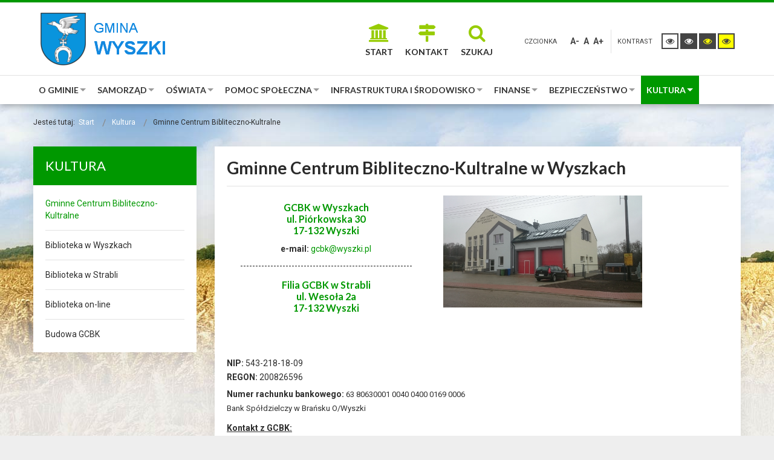

--- FILE ---
content_type: text/html; charset=utf-8
request_url: http://www.wyszki.pl/kultura-i-sport/gminne-centrum-bibliteczno-kultralne.html?contrast=normal
body_size: 17404
content:
<!DOCTYPE html><html
xmlns="http://www.w3.org/1999/xhtml" xml:lang="pl-pl" lang="pl-pl" dir="ltr"><head><meta
http-equiv="X-UA-Compatible" content="IE=edge"><meta
name="viewport" content="width=device-width, initial-scale=1.0" /><base
href="http://www.wyszki.pl/kultura-i-sport/gminne-centrum-bibliteczno-kultralne.html" /><meta
http-equiv="content-type" content="text/html; charset=utf-8" /><meta
name="keywords" content="wyszki, gmina wyszki, urząd gminy wyszki, wójt gminy, rada gminy, informacje o gminie" /><meta
name="description" content="Oficjalny serwis Gminy Wyszki prowadzony przez Urząd Gminy. Wyszki – gmina wiejska w województwie podlaskim, w powiecie bielskim. W latach 1975–1998 gmina położona była w województwie białostockim.Siedziba gminy to Wyszki." /><title>Gminne Centrum Bibliteczno-Kultralne - Gmina Wyszki</title><link
href="/templates/wyszki/favicon.ico" rel="shortcut icon" type="image/vnd.microsoft.icon" /><link
href="http://www.wyszki.pl/component/search/?contrast=normal&amp;Itemid=416&amp;format=opensearch" rel="search" title="Szukaj Gmina Wyszki" type="application/opensearchdescription+xml" /><link
href="/media/system/css/modal.css" rel="stylesheet" type="text/css" /><link
href="/media/com_attachments/css/attachments_hide.css" rel="stylesheet" type="text/css" /><link
href="/media/com_attachments/css/attachments_list.css" rel="stylesheet" type="text/css" /><link
href="/plugins/system/jcemediabox/css/jcemediabox.css?1d12bb5a40100bbd1841bfc0e498ce7b" rel="stylesheet" type="text/css" /><link
href="/plugins/system/jcemediabox/themes/light/css/style.css?e1364f62202b1449bb25e6b12a4caa8d" rel="stylesheet" type="text/css" /><link
href="/templates/wyszki/css/bootstrap.12.css" rel="stylesheet" type="text/css" /><link
href="/templates/wyszki/css/bootstrap_responsive.12.css" rel="stylesheet" type="text/css" /><link
href="/templates/wyszki/css/template.12.css" rel="stylesheet" type="text/css" /><link
href="/templates/wyszki/css/template_responsive.12.css" rel="stylesheet" type="text/css" /><link
href="/templates/wyszki/css/extended_layouts.12.css" rel="stylesheet" type="text/css" /><link
href="/templates/wyszki/css/font_switcher.12.css" rel="stylesheet" type="text/css" /><link
href="/templates/wyszki/css/color.12.css" rel="stylesheet" type="text/css" /><link
href="//fonts.googleapis.com/css?family=Roboto:400,700&amp;subset=latin,latin-ext" rel="stylesheet" type="text/css" /><link
href="//fonts.googleapis.com/css?family=Lato:400,700&amp;subset=latin,latin-ext" rel="stylesheet" type="text/css" /><link
href="/templates/wyszki/css/ikony.css" rel="stylesheet" type="text/css" /><link
href="/templates/wyszki/css/wyszki.css" rel="stylesheet" type="text/css" /><link
href="/templates/wyszki/css/slick.css" rel="stylesheet" type="text/css" /><link
href="/templates/wyszki/css/tablesaw.stackonly.css" rel="stylesheet" type="text/css" /><link
href="/templates/wyszki/css/superfish.css" rel="stylesheet" type="text/css" /><link
href="/templates/wyszki/css/rwd.css" rel="stylesheet" type="text/css" /><link
href="http://www.wyszki.pl/templates/wyszki/html/mod_menu/core/css/jquery.mmenu.all.css" rel="stylesheet" type="text/css" /><link
href="/templates/wyszki/css/custom.12.css" rel="stylesheet" type="text/css" /> <script src="/media/system/js/mootools-core.js" type="text/javascript"></script> <script src="/media/system/js/core.js" type="text/javascript"></script> <script src="/media/system/js/mootools-more.js" type="text/javascript"></script> <script src="/media/system/js/modal.js" type="text/javascript"></script> <script src="/media/system/js/caption.js" type="text/javascript"></script> <script src="/media/jui/js/jquery.min.js" type="text/javascript"></script> <script src="/media/jui/js/jquery-noconflict.js" type="text/javascript"></script> <script src="/media/jui/js/jquery-migrate.min.js" type="text/javascript"></script> <script src="/media/jui/js/bootstrap.min.js" type="text/javascript"></script> <script src="/media/jui/js/jquery.ui.core.min.js" type="text/javascript"></script> <script src="/media/jui/js/jquery.ui.sortable.min.js" type="text/javascript"></script> <script src="/media/com_attachments/js/attachments_refresh.js" type="text/javascript"></script> <script src="/plugins/system/jcemediabox/js/jcemediabox.js?0c56fee23edfcb9fbdfe257623c5280e" type="text/javascript"></script> <script src="/plugins/system/ef4_jmframework/includes/assets/template/js/layout.js" type="text/javascript"></script> <script src="/templates/wyszki/js/hoverIntent.js" type="text/javascript"></script> <script src="/templates/wyszki/js/superfish.js" type="text/javascript"></script> <script src="/templates/wyszki/js/supersubs.js" type="text/javascript"></script> <script src="/templates/wyszki/js/slick.min.js" type="text/javascript"></script> <script src="/templates/wyszki/js/jquery.cookie.js" type="text/javascript"></script> <script src="/templates/wyszki/js/fontswitcher.js" type="text/javascript"></script> <script src="/templates/wyszki/js/stickybar.js" type="text/javascript"></script> <script src="/templates/wyszki/js/scripts.js" type="text/javascript"></script> <script src="/templates/wyszki/js/tra.js" type="text/javascript"></script> <script src="/templates/wyszki/js/tooltip.js" type="text/javascript"></script> <script src="/templates/wyszki/js/tablesaw.stackonly.js" type="text/javascript"></script> <script src="http://www.wyszki.pl/templates/wyszki/html/mod_menu/core/js/hammer.min.js" type="text/javascript"></script> <script src="http://www.wyszki.pl/templates/wyszki/html/mod_menu/core/js/jquery.mmenu.min.all.js" type="text/javascript"></script> <script type="text/javascript">jQuery(function($) {
			SqueezeBox.initialize({});
			SqueezeBox.assign($('a.modal').get(), {
				parse: 'rel'
			});
		});

		window.jModalClose = function () {
			SqueezeBox.close();
		};
		
		// Add extra modal close functionality for tinyMCE-based editors
		document.onreadystatechange = function () {
			if (document.readyState == 'interactive' && typeof tinyMCE != 'undefined' && tinyMCE)
			{
				if (typeof window.jModalClose_no_tinyMCE === 'undefined')
				{	
					window.jModalClose_no_tinyMCE = typeof(jModalClose) == 'function'  ?  jModalClose  :  false;
					
					jModalClose = function () {
						if (window.jModalClose_no_tinyMCE) window.jModalClose_no_tinyMCE.apply(this, arguments);
						tinyMCE.activeEditor.windowManager.close();
					};
				}
		
				if (typeof window.SqueezeBoxClose_no_tinyMCE === 'undefined')
				{
					if (typeof(SqueezeBox) == 'undefined')  SqueezeBox = {};
					window.SqueezeBoxClose_no_tinyMCE = typeof(SqueezeBox.close) == 'function'  ?  SqueezeBox.close  :  false;
		
					SqueezeBox.close = function () {
						if (window.SqueezeBoxClose_no_tinyMCE)  window.SqueezeBoxClose_no_tinyMCE.apply(this, arguments);
						tinyMCE.activeEditor.windowManager.close();
					};
				}
			}
		};
		jQuery(window).on('load',  function() {
				new JCaption('img.caption');
			});JCEMediaBox.init({popup:{width:"",height:"",legacy:0,lightbox:0,shadowbox:0,resize:1,icons:0,overlay:1,overlayopacity:0.8,overlaycolor:"#2374cd",fadespeed:500,scalespeed:500,hideobjects:0,scrolling:"fixed",close:2,labels:{'close':'Zamknij','next':'Następne','previous':'Poprzednie','cancel':'Anuluj','numbers':'{$current} z {$total}'},cookie_expiry:"",google_viewer:0},tooltip:{className:"tooltip",opacity:0.8,speed:150,position:"br",offsets:{x: 16, y: 16}},base:"/",imgpath:"plugins/system/jcemediabox/img",theme:"light",themecustom:"",themepath:"plugins/system/jcemediabox/themes",mediafallback:0,mediaselector:"audio,video"});jQuery(function($){ $(".hasTooltip").tooltip({"html": true,"container": "body"}); });(function($) {
	$(document).ready(function(){
		// Hide the bootstrap menu toggle button
		$('.navbar .navbar-header > button').css('display','none');
		// Add the link
		$('.navbar .navbar-header').append('<a id="panel-112-link" class="navbar-toggle panelnav-toggle hidden-sm hidden-md hidden-lg" href="#panel-112"><span class="sr-only">Toggle navigation</span><span class="icon-bar"></span><span class="icon-bar"></span><span class="icon-bar"></span><span class="title hidden-xs">Menu</span></a>');
		// position the link - uncomment if you want to position with JS instead of CSS
		// $('.navbar .navbar-inner > .navbar-toggle').css('position','absolute').css('top','1em').css('right','0');

		// panel Menu
		$(function() {
			$('nav#panel-112').mmenu({
				
				// options object
				content		: ['prev', 'title', 'close'],
				extensions	: ['pageshadow', 'theme-light', 'effect-slide-menu', 'effect-slide-listitems', 'pagedim-black'], //theme-dark, right, effect-zoom-menu, fullscreen
				dragOpen	: true,
				counters	: true,
				searchfield	: false,
				labels		: {
					fixed		: !$.mmenu.support.touch
				}			},
			{
				// configuration object
				selectedClass: "current"
			});
		});
	});
})(jQuery);</script> <link
href="/templates/wyszki/images/favicon.ico" rel="Shortcut Icon" /> <script src="https://use.fontawesome.com/4c88bb6306.js"></script> <script type="text/javascript">window.cookiePath = '';</script> <script type="text/javascript">if(window.MooTools)
{
   if (MooTools != undefined) {
      var mHide = Element.prototype.hide;
      Element.implement({
         hide: function() {
            if (this.hasClass("hasTooltip")) {
               return this;
            }
            mHide.apply(this, arguments);
         }
      });
   }
}
jQuery(function(){
  var $searchlink = jQuery('#searchtoggl i');
  var $searchbar  = jQuery('#searchbar');
  
  jQuery('#search-ikon a').on('click', function(e){
    e.preventDefault();
    
    if(jQuery(this).attr('id') == 'searchtoggl') {
      
	   if(!$searchbar.is(":visible")) { 
        // if invisible we switch the icon to appear collapsable
        $searchlink.removeClass('fa-search').addClass('fa-close');
      } else {
        // if visible we switch the icon to appear as a toggle
        $searchlink.removeClass('fa-close').addClass('fa-search');
      }
	  
	  
	  
      $searchbar.slideToggle(300, function(){
        // callback after search bar animation
      });
    }
  });
  
  //jQuery('#searchform').submit(function(e){
    //e.preventDefault(); // stop form submission
  //});
});</script> <script type='text/javascript'>jQuery(function () {
			
  jQuery('[data-toggle="tooltip"]').tooltip()
})  
jQuery(document).ready(function(){
		jQuery('ul.sf-menu').supersubs({
			minWidth:	12,	 // minimum width of submenus in em units
			maxWidth:	27,	 // maximum width of submenus in em units
			extraWidth:	1	 // extra width can ensure lines don't sometimes turn over
							 // due to slight rounding differences and font-family
		}).superfish({
			delay:       500,                          
			speed:       'fast'                     
		});		 
	});</script> </head><body
class="   sticky-bar topbar2  "><div
id="jm-allpage">
<header
id="jm-bar" class="" role="banner"><div
id="topline"></div><div
id="jm-logo-nav"><div
id="jm-logo-nav-in" class="container-fluid"><div
class="row-fluid"><div
class="span4"><div
id="jm-logo-sitedesc" class="pull-left"><div
id="jm-logo">
<a
href="http://www.wyszki.pl/">
<img
src="http://www.wyszki.pl/images/gmina_wyszki_logo.png" alt="Gmina Wyszki" />
</a></div></div></div><div
id="topmenu" class="span4"><ul
class="topmenu"><li><a
href="/"><i
class="fa fa-university" aria-hidden="true"></i> Start</a></li><li><a
href="/kontakt.html"><i
class="fa fa-map-signs" aria-hidden="true"></i> Kontakt</a></li><li>
<a
id="searchtoggl" href="#"><i
class="fa fa-search"></i> Szukaj</a></li></ul></div><div
id="page-settings" class="span4"><div
id="jm-page-settings" class="pull-right"><ul
class="nav menu"><li
class="resizer-label">
<span
class="separator">Czcionka</span></li><li
class="resizer">
<a
data-toggle="tooltip" data-placement="bottom" href="#" class="jm-font-smaller hasTooltip" title="Zmniejsz wielkość czcionki">A-</a>
<a
data-toggle="tooltip" data-placement="bottom" href="#" class="jm-font-normal hasTooltip" title="Domyślny wielkość czcionki">A</a>
<a
data-toggle="tooltip" data-placement="bottom" href="#" class="jm-font-larger hasTooltip" title="Zwiększ wielkość czcionki">A+</a></li><li
class="contrast-label">
<span
class="separator">kontrast</span></li><li
class="contrast">
<a
data-toggle="tooltip" data-placement="bottom" href="/kultura-i-sport/gminne-centrum-bibliteczno-kultralne.html?contrast=normal" class="jm-normal hasTooltip" title="Przełącz się na tryb domyślny."><i
class="fa fa-eye" aria-hidden="true"></i></a>
<a
data-toggle="tooltip" data-placement="bottom"  href="/kultura-i-sport/gminne-centrum-bibliteczno-kultralne.html?contrast=highcontrast" class="jm-highcontrast hasTooltip" title="Wysoki kontrast - tryb czarny i biały"><i
class="fa fa-eye" aria-hidden="true"></i></a>
<a
data-toggle="tooltip" data-placement="bottom" href="/kultura-i-sport/gminne-centrum-bibliteczno-kultralne.html?contrast=highcontrast2" class="jm-highcontrast2 hasTooltip" title="Wysoki kontrast - tryb czarny i żółty"><i
class="fa fa-eye" aria-hidden="true"></i></a>
<a
data-toggle="tooltip" data-placement="bottom"  href="/kultura-i-sport/gminne-centrum-bibliteczno-kultralne.html?contrast=highcontrast3" class="jm-highcontrast3 hasTooltip" title="Wysoki kontrast - tryb żółty i czarny"><i
class="fa fa-eye" aria-hidden="true"></i></a></li></ul></div></div></div></div></div><div
id="jm-main-nav"><div
class="container-fluid"><div
class="row-fluid"><div
class="span12" style="position:relative;">
<nav
id="jm-top-menu" class=" " role="navigation"><div
class="jm-module-raw _menu_"><ul
class=" sf-menu"><li
class="item-117 deeper parent"><a
href="/o-gminie.html" >O gminie</a><ul
class="nav-child unstyled small"><li
class="item-118"><a
href="/o-gminie.html" >Podstawowe dane</a></li><li
class="item-119 deeper parent"><a
href="/o-gminie/historia-gminy-wyszki.html" >Historia</a><ul
class="nav-child unstyled small"><li
class="item-177"><a
href="/o-gminie/historia-gminy-wyszki/historia-administracyjna.html" >Historia administracyjna</a></li><li
class="item-178"><a
href="/o-gminie/historia-gminy-wyszki/terazniejszosc-i-przyszlosc.html" >Teraźniejszość i przyszłość</a></li><li
class="item-179"><a
href="/o-gminie/historia-gminy-wyszki/wyzwania.html" >Wyzwania</a></li><li
class="item-270 deeper parent"><a
href="/o-gminie/historia-gminy-wyszki/materialy-archiwalne.html" >Materiały archiwalne</a><ul
class="nav-child unstyled small"><li
class="item-271"><a
href="/o-gminie/historia-gminy-wyszki/materialy-archiwalne.html" >Akty prawne</a></li><li
class="item-272"><a
href="/o-gminie/historia-gminy-wyszki/materialy-archiwalne/fotografie.html" >Fotografie</a></li><li
class="item-273"><a
href="/o-gminie/historia-gminy-wyszki/materialy-archiwalne/mapy-i-plany.html" >Mapy i plany</a></li><li
class="item-274"><a
href="/o-gminie/historia-gminy-wyszki/materialy-archiwalne/dokumenty-do-pobrania.html" >Dokumenty do pobrania</a></li></ul></li><li
class="item-180"><a
href="/o-gminie/historia-gminy-wyszki/bibliografia-historii.html" >Bibliografia historii</a></li><li
class="item-181 deeper parent"><a
href="/o-gminie/historia-gminy-wyszki/historia-wsi.html" >Historia wsi</a><ul
class="nav-child unstyled small"><li
class="item-182"><a
href="/o-gminie/historia-gminy-wyszki/historia-wsi/historia-powstania-wsi-baginskie-nowe.html" >BAGIŃSKIE NOWE</a></li><li
class="item-183"><a
href="/o-gminie/historia-gminy-wyszki/historia-wsi/historia-powstania-wsi-baginskie-stare.html" >BAGIŃSKIE STARE</a></li><li
class="item-184"><a
href="/o-gminie/historia-gminy-wyszki/historia-wsi/historia-powstania-wsi-bogusze.html" >BOGUSZE</a></li><li
class="item-185"><a
href="/o-gminie/historia-gminy-wyszki/historia-wsi/historia-powstania-wsi-budlewo.html" >BUDLEWO</a></li><li
class="item-186"><a
href="/o-gminie/historia-gminy-wyszki/historia-wsi/historia-powstania-wsi-bujnowo.html" >BUJNOWO</a></li><li
class="item-191"><a
href="/o-gminie/historia-gminy-wyszki/historia-wsi/historia-powstania-wsi-falki.html" >FALKI</a></li><li
class="item-192"><a
href="/o-gminie/historia-gminy-wyszki/historia-wsi/historia-powstania-wsi-filipy.html" >FILIPY</a></li><li
class="item-193"><a
href="/o-gminie/historia-gminy-wyszki/historia-wsi/historia-powstania-wsi-gawiny.html" >GAWINY</a></li><li
class="item-194"><a
href="/o-gminie/historia-gminy-wyszki/historia-wsi/historia-powstania-wsi-godzieby.html" >GODZIEBY</a></li><li
class="item-195"><a
href="/o-gminie/historia-gminy-wyszki/historia-wsi/historia-powstania-wsi-gorskie.html" >GÓRSKIE</a></li><li
class="item-196"><a
href="/o-gminie/historia-gminy-wyszki/historia-wsi/historia-powstania-wsi-ignatki.html" >IGNATKI</a></li><li
class="item-197"><a
href="/o-gminie/historia-gminy-wyszki/historia-wsi/historia-powstania-wsi-kalinowka.html" >KALINÓWKA</a></li><li
class="item-198"><a
href="/o-gminie/historia-gminy-wyszki/historia-wsi/historia-powstania-wsi-kamienny-dwor.html" >KAMIENNY DWÓR</a></li><li
class="item-199"><a
href="/o-gminie/historia-gminy-wyszki/historia-wsi/historia-powstania-wsi-kocmiery.html" >KOĆMIERY</a></li><li
class="item-200"><a
href="/o-gminie/historia-gminy-wyszki/historia-wsi/historia-powstania-wsi-kowale.html" >KOWALE</a></li><li
class="item-201"><a
href="/o-gminie/historia-gminy-wyszki/historia-wsi/historia-powstania-wsi-kozuszki.html" >KOŻUSZKI</a></li><li
class="item-202"><a
href="/o-gminie/historia-gminy-wyszki/historia-wsi/historia-powstania-wsi-krupice.html" >KRUPICE</a></li><li
class="item-203"><a
href="/o-gminie/historia-gminy-wyszki/historia-wsi/historia-powstania-wsi-lapcie.html" >ŁAPCIE</a></li><li
class="item-204"><a
href="/o-gminie/historia-gminy-wyszki/historia-wsi/historia-powstania-wsi-lubice.html" >ŁUBICE</a></li><li
class="item-205"><a
href="/o-gminie/historia-gminy-wyszki/historia-wsi/historia-powstania-wsi-luczaje.html" >ŁUCZAJE</a></li><li
class="item-206"><a
href="/o-gminie/historia-gminy-wyszki/historia-wsi/historia-powstania-wsi-lyse.html" >ŁYSE</a></li><li
class="item-207"><a
href="/o-gminie/historia-gminy-wyszki/historia-wsi/historia-powstania-wsi-malesze.html" >MALESZE</a></li><li
class="item-208"><a
href="/o-gminie/historia-gminy-wyszki/historia-wsi/historia-powstania-wsi-mierzwin-duzy.html" >MIERZWIN DUŻY</a></li><li
class="item-209"><a
href="/o-gminie/historia-gminy-wyszki/historia-wsi/historia-powstania-wsi-mierzwin-maly.html" >MIERZWIN MAŁY</a></li><li
class="item-210"><a
href="/o-gminie/historia-gminy-wyszki/historia-wsi/historia-powstania-wsi-mieszuki.html" >MIESZUKI</a></li><li
class="item-211"><a
href="/o-gminie/historia-gminy-wyszki/historia-wsi/historia-powstania-wsi-moskwin.html" >MOSKWIN</a></li><li
class="item-212"><a
href="/o-gminie/historia-gminy-wyszki/historia-wsi/historia-powstania-wsi-mulawicze.html" >MULAWICZE</a></li><li
class="item-213"><a
href="/o-gminie/historia-gminy-wyszki/historia-wsi/historia-powstania-wsi-niewino-borowe.html" >NIEWINO BOROWE</a></li><li
class="item-214"><a
href="/o-gminie/historia-gminy-wyszki/historia-wsi/historia-powstania-wsi-niewino-kamienskie.html" >NIEWINO KAMIEŃSKIE</a></li><li
class="item-215"><a
href="/o-gminie/historia-gminy-wyszki/historia-wsi/historia-powstania-wsi-niewino-lesne.html" >NIEWINO LEŚNE</a></li><li
class="item-216"><a
href="/o-gminie/historia-gminy-wyszki/historia-wsi/historia-powstania-wsi-niewino-poplawskie.html" >NIEWINO POPŁAWSKIE</a></li><li
class="item-217"><a
href="/o-gminie/historia-gminy-wyszki/historia-wsi/historia-powstania-wsi-niewino-stare.html" >NIEWINO STARE</a></li><li
class="item-218"><a
href="/o-gminie/historia-gminy-wyszki/historia-wsi/historia-powstania-wsi-olszanica.html" >OLSZANICA</a></li><li
class="item-219"><a
href="/o-gminie/historia-gminy-wyszki/historia-wsi/historia-powstania-wsi-osowka.html" >OSÓWKA</a></li><li
class="item-220"><a
href="/o-gminie/historia-gminy-wyszki/historia-wsi/historia-powstania-wsi-ostrowek.html" >OSTRÓWEK</a></li><li
class="item-221"><a
href="/o-gminie/historia-gminy-wyszki/historia-wsi/historia-powstania-wsi-pierzchaly.html" >PIERZCHAŁY</a></li><li
class="item-222"><a
href="/o-gminie/historia-gminy-wyszki/historia-wsi/historia-powstania-wsi-pulsze.html" >PULSZE</a></li><li
class="item-223"><a
href="/o-gminie/historia-gminy-wyszki/historia-wsi/historia-powstania-wsi-samulki-duze.html" >SAMUŁKI DUŻE</a></li><li
class="item-224"><a
href="/o-gminie/historia-gminy-wyszki/historia-wsi/historia-powstania-wsi-samulki-male.html" >SAMUŁKI MAŁE</a></li><li
class="item-225"><a
href="/o-gminie/historia-gminy-wyszki/historia-wsi/historia-powstania-wsi-sasiny.html" >SASINY</a></li><li
class="item-226"><a
href="/o-gminie/historia-gminy-wyszki/historia-wsi/historia-powstania-wsi-sieski.html" >SIEŚKI</a></li><li
class="item-227"><a
href="/o-gminie/historia-gminy-wyszki/historia-wsi/historia-powstania-wsi-stacewicze.html" >STACEWICZE</a></li><li
class="item-228"><a
href="/o-gminie/historia-gminy-wyszki/historia-wsi/historia-powstania-wsi-strabla.html" >STRABLA</a></li><li
class="item-229"><a
href="/o-gminie/historia-gminy-wyszki/historia-wsi/historia-powstania-wsi-szczepany.html" >SZCZEPANY</a></li><li
class="item-230"><a
href="/o-gminie/historia-gminy-wyszki/historia-wsi/historia-powstania-wsi-szpaki.html" >SZPAKI</a></li><li
class="item-231"><a
href="/o-gminie/historia-gminy-wyszki/historia-wsi/historia-powstania-wsi-topczewo.html" >TOPCZEWO</a></li><li
class="item-232"><a
href="/o-gminie/historia-gminy-wyszki/historia-wsi/historia-powstania-wsi-trzeszczkowo.html" >TRZESZCZKOWO</a></li><li
class="item-233"><a
href="/o-gminie/historia-gminy-wyszki/historia-wsi/historia-powstania-wsi-tworki.html" >TWORKI</a></li><li
class="item-234"><a
href="/o-gminie/historia-gminy-wyszki/historia-wsi/historia-powstania-wsi-warpechy-stare.html" >WARPECHY STARE</a></li><li
class="item-235"><a
href="/o-gminie/historia-gminy-wyszki/historia-wsi/historia-powstania-wsi-warpechy-nowe.html" >WARPECHY NOWE</a></li><li
class="item-236"><a
href="/o-gminie/historia-gminy-wyszki/historia-wsi/historia-powstania-wsi-wiktorzyn.html" >WIKTORZYN</a></li><li
class="item-237"><a
href="/o-gminie/historia-gminy-wyszki/historia-wsi/historia-powstania-wsi-wodzki.html" >WODŹKI</a></li><li
class="item-238"><a
href="/o-gminie/historia-gminy-wyszki/historia-wsi/historia-powstania-wsi-wolka-pietkowska.html" >WÓLKA PIETKOWSKA</a></li><li
class="item-239"><a
href="/o-gminie/historia-gminy-wyszki/historia-wsi/historia-powstania-wsi-wyszki.html" >WYSZKI</a></li><li
class="item-240"><a
href="/o-gminie/historia-gminy-wyszki/historia-wsi/historia-powstania-wsi-zakrzewo.html" >ZAKRZEWO</a></li><li
class="item-241"><a
href="/o-gminie/historia-gminy-wyszki/historia-wsi/historia-powstania-wsi-zalesie.html" >ZALESIE</a></li><li
class="item-242"><a
href="/o-gminie/historia-gminy-wyszki/historia-wsi/historia-powstania-wsi-zdrojki.html" >ZDROJKI</a></li></ul></li></ul></li><li
class="item-120"><a
href="/o-gminie/zabytki.html" >Zabytki</a></li><li
class="item-121"><a
href="/o-gminie/symbole-gminy.html" >Symbole gminy</a></li><li
class="item-122"><a
href="/o-gminie/honorowy-obywatel.html" >Honorowy obywatel</a></li><li
class="item-123"><a
href="/o-gminie/dokumenty-strategiczne.html" >Dokumenty strategiczne</a></li><li
class="item-124"><a
href="/o-gminie/polecane-strony.html" >Wieści Gminne</a></li><li
class="item-158"><a
href="/o-gminie/swietlice.html" >Świetlice</a></li><li
class="item-189"><a
href="/o-gminie/aktualnosci.html" >Aktualności</a></li><li
class="item-190"><a
href="/o-gminie/komunikaty.html" >Komunikaty</a></li></ul></li><li
class="item-125 deeper parent"><a
href="/samorzad/urzad-gminy-wyszki.html" >Samorząd</a><ul
class="nav-child unstyled small"><li
class="item-126"><a
href="/samorzad/wojt-gminy-wyszki.html" >Wójt Gminy Wyszki</a></li><li
class="item-127 deeper parent"><a
href="/samorzad/rada-gminy.html" >Rada Gminy Wyszki</a><ul
class="nav-child unstyled small"><li
class="item-128"><a
href="/samorzad/rada-gminy.html" >Skład rady</a></li><li
class="item-129"><a
href="/samorzad/rada-gminy/komisje.html" >Komisje</a></li><li
class="item-130"><a
href="/samorzad/rada-gminy/uchwaly.html" >Uchwały</a></li><li
class="item-414"><a
href="/samorzad/rada-gminy/transmisje-sesji.html" >Transmisje sesji </a></li></ul></li><li
class="item-131"><a
href="/samorzad/mlodziezowa-rada-gminy.html" >Młodzieżowa Rada Gminy</a></li><li
class="item-132 deeper parent"><a
href="/samorzad/urzad-gminy-wyszki.html" >Urząd Gminy Wyszki</a><ul
class="nav-child unstyled small"><li
class="item-133"><a
href="/samorzad/urzad-gminy-wyszki.html" >Dane teleadresowe</a></li><li
class="item-176"><a
href="/samorzad/urzad-gminy-wyszki/organizacja.html" >Organizacja</a></li><li
class="item-187"><a
href="http://ugwyszki.bip.podlaskie.pl/index.php?id2=12382" target="_blank">Poradnik interesanta </a></li></ul></li><li
class="item-134"><a
href="/samorzad/solectwa.html" >Sołectwa</a></li><li
class="item-258"><a
href="/samorzad/jednostki-organizacyjne.html" >Jednostki organizacyjne </a></li><li
class="item-400"><a
href="/samorzad/ochrona-danych-osobowych.html" >RODO</a></li></ul></li><li
class="item-135 deeper parent"><a
href="/edukacja.html" >Oświata</a><ul
class="nav-child unstyled small"><li
class="item-136"><a
href="/edukacja.html" >Jednostki oświatowe</a></li><li
class="item-137"><a
href="/edukacja/przedszkola-i-obwody-szkolne.html" >Przedszkola i obwody szkolne</a></li><li
class="item-138"><a
href="/edukacja/stypendia.html" >Stypendia</a></li><li
class="item-139"><a
href="/edukacja/wyprawka-szkolna.html" >Wyprawka szkolna</a></li><li
class="item-243"><a
href="/edukacja/darmowe-podreczniki.html" >Darmowe podręczniki</a></li><li
class="item-430"><a
href="/edukacja/projekty.html" >Projekty</a></li></ul></li><li
class="item-140 deeper parent"><a
href="/pomoc-spoleczna.html" >Pomoc społeczna </a><ul
class="nav-child unstyled small"><li
class="item-251"><a
href="/pomoc-spoleczna/gosp.html" >GOPS</a></li><li
class="item-141"><a
href="/pomoc-spoleczna/swiadczenia.html" >Świadczenia </a></li><li
class="item-142"><a
href="/pomoc-spoleczna/zasilki-rodzinne.html" >Zasiłki rodzinne</a></li><li
class="item-143"><a
href="/pomoc-spoleczna/fundusz-alimentacyjny.html" >Fundusz alimentacyjny</a></li><li
class="item-144"><a
href="/pomoc-spoleczna/program-500.html" >Programy rządowe</a></li><li
class="item-145"><a
href="/pomoc-spoleczna/dodatki-mieszkaniowe.html" >Dodatki mieszkaniowe</a></li><li
class="item-146"><a
href="/pomoc-spoleczna/karta-duzej-rodziny.html" >Karta Dużej Rodziny</a></li><li
class="item-260"><a
href="/pomoc-spoleczna/przeciwdzialanie-przemocy.html" >Przeciwdziałanie przemocy</a></li><li
class="item-261"><a
href="/pomoc-spoleczna/wspieranie-rodziny.html" >Wspieranie rodziny </a></li><li
class="item-262"><a
href="/pomoc-spoleczna/pomoc-materialna-dla-uczniow.html" >Pomoc materialna dla uczniów</a></li><li
class="item-263"><a
href="/pomoc-spoleczna/strategie-programy.html" >Strategie, programy</a></li><li
class="item-396 deeper parent"><a
href="/pomoc-spoleczna/profilaktyka-hiv-aids.html" >Profilaktyka HIV/AIDS</a><ul
class="nav-child unstyled small"><li
class="item-397"><a
href="/pomoc-spoleczna/profilaktyka-hiv-aids/swiatowy-dzien-aids.html" >Światowy Dzień AIDS</a></li><li
class="item-398"><a
href="/pomoc-spoleczna/profilaktyka-hiv-aids/kampania-mamczasrozmawiac.html" >Kampania #mamczasrozmawiac</a></li></ul></li><li
class="item-422"><a
href="/pomoc-spoleczna/rodo-w-gops.html" >RODO w GOPS</a></li></ul></li><li
class="item-150 deeper parent"><a
href="/infrastruktura-i-srodowisko.html" >Infrastruktura i środowisko</a><ul
class="nav-child unstyled small"><li
class="item-425 deeper parent"><a
href="/infrastruktura-i-srodowisko/program-czyste-powietrze.html" >Program &quot;Czyste Powietrze&quot;</a><ul
class="nav-child unstyled small"><li
class="item-426"><a
href="/infrastruktura-i-srodowisko/program-czyste-powietrze/punkt-konsultacyjny-urzedu-gminy-wyszki.html" >Punkt konsultacyjny</a></li><li
class="item-427"><a
href="/infrastruktura-i-srodowisko/program-czyste-powietrze/czyste-powietrze-warunki-dofinansowania.html" >Warunki dofinansowania</a></li><li
class="item-432"><a
href="/infrastruktura-i-srodowisko/program-czyste-powietrze/program-dla-spoldzielni-wspolnot-mieszkaniowych-i-jst-renowacja-z-gwarancja-oszczednosci-epc-energy-performance-contract-plus-nabor-ii.html" >Dla wspólnot mieszkaniowych</a></li></ul></li><li
class="item-151 deeper parent"><a
href="/infrastruktura-i-srodowisko/inwestycje.html" >Inwestycje</a><ul
class="nav-child unstyled small"><li
class="item-421"><a
href="/infrastruktura-i-srodowisko/inwestycje/budzet-panstwa.html" >Budżet państwa</a></li><li
class="item-423 deeper parent"><a
href="/infrastruktura-i-srodowisko/inwestycje/granty-oze.html" >Granty OZE</a><ul
class="nav-child unstyled small"><li
class="item-424"><a
href="/infrastruktura-i-srodowisko/inwestycje/granty-oze/ogloszenie-o-naborze-konkursu-grantowego.html" >Ogłoszenie o naborze konkursu grantowego</a></li><li
class="item-433"><a
href="/infrastruktura-i-srodowisko/inwestycje/granty-oze/ogloszenie-o-naborze-wnioskow-magazyny-energii-na-terenie-gminy-wyszki-projekt-grantowy.html" >Magazyny energii 2025</a></li></ul></li><li
class="item-286 deeper parent"><a
href="/infrastruktura-i-srodowisko/inwestycje/przetargi.html" >Przetargi</a><ul
class="nav-child unstyled small"><li
class="item-282"><a
href="/infrastruktura-i-srodowisko/inwestycje/przetargi/przetargi-ponizej-30-tys-euro.html" >Przetargi poniżej 30 tyś. euro</a></li></ul></li></ul></li><li
class="item-152 deeper parent"><a
href="/infrastruktura-i-srodowisko/gospodarka-odpadami.html" >Gospodarka odpadami</a><ul
class="nav-child unstyled small"><li
class="item-244"><a
href="/infrastruktura-i-srodowisko/gospodarka-odpadami/analiza-stanu-gospodarki-odpadami-za-2015r.html" >Analiza stanu gospodarki odpadami za 2015r.</a></li><li
class="item-245"><a
href="/infrastruktura-i-srodowisko/gospodarka-odpadami/deklaracja-o-wysokosci-oplaty.html" >Deklaracja o wysokości opłaty</a></li><li
class="item-246"><a
href="/infrastruktura-i-srodowisko/gospodarka-odpadami/harmonogram-odbioru-odpadow.html" >Harmonogram odbioru odpadów</a></li><li
class="item-247"><a
href="/infrastruktura-i-srodowisko/gospodarka-odpadami/stawki-oplat.html" >Stawki opłat</a></li><li
class="item-248"><a
href="/infrastruktura-i-srodowisko/gospodarka-odpadami/pliki-do-pobrania.html" >Pliki do pobrania</a></li></ul></li><li
class="item-429"><a
href="/infrastruktura-i-srodowisko/nieczystosci-ciekle.html" >Nieczystości ciekłe</a></li><li
class="item-154 deeper parent"><a
href="/infrastruktura-i-srodowisko/ochrona-przyrody.html" >Ochrona przyrody</a><ul
class="nav-child unstyled small"><li
class="item-335"><a
href="/infrastruktura-i-srodowisko/ochrona-przyrody/czystsze-powietrze.html" >Czystsze powietrze</a></li></ul></li><li
class="item-155 deeper parent"><a
href="/infrastruktura-i-srodowisko/zaopatrzenie-w-wode-i-kanalizacja.html" >Zaopatrzenie w wodę i kanalizacja</a><ul
class="nav-child unstyled small"><li
class="item-249"><a
href="/infrastruktura-i-srodowisko/zaopatrzenie-w-wode-i-kanalizacja/ceny-za-gospodarke-wodna.html" >Ceny za gospodarkę wodną</a></li><li
class="item-250"><a
href="/infrastruktura-i-srodowisko/zaopatrzenie-w-wode-i-kanalizacja/pliki-do-pobrania.html" >Pliki do pobrania</a></li><li
class="item-389"><a
href="/infrastruktura-i-srodowisko/zaopatrzenie-w-wode-i-kanalizacja/ocena-jakosci-wody.html" >Ocena jakości wody</a></li></ul></li><li
class="item-402 deeper parent"><a
href="/infrastruktura-i-srodowisko/konsultacje-planistyczne.html" >Konsultacje planistyczne</a><ul
class="nav-child unstyled small"><li
class="item-405"><a
href="/infrastruktura-i-srodowisko/konsultacje-planistyczne/konsultacje-dokumentow-planistycznych.html" >O projekcie</a></li><li
class="item-407"><a
href="/infrastruktura-i-srodowisko/konsultacje-planistyczne/ogloszenie-o-konsultacjach-spolecznych1.html" >Ogłoszenie o konsultacjach społecznych</a></li><li
class="item-408"><a
href="/infrastruktura-i-srodowisko/konsultacje-planistyczne/interaktywne-konsultacje.html" >Interaktywne konsultacje</a></li><li
class="item-406"><a
href="/infrastruktura-i-srodowisko/konsultacje-planistyczne/ogloszenie-o-konsultacjach-spolecznych.html" >Konsultacje społeczne - HEPPENING</a></li><li
class="item-410"><a
href="/infrastruktura-i-srodowisko/konsultacje-planistyczne/podsumowanie-heppeningu.html" >Podsumowanie Heppeningu</a></li><li
class="item-409"><a
href="/infrastruktura-i-srodowisko/konsultacje-planistyczne/konsultacje-dotyczace-zmiany-studium-uwarunkowan-i-kierunkow-zagospodarowania-przestrzennego-gminy-wyszki.html" >Konsultacje społeczne w Urzędzie</a></li><li
class="item-411"><a
href="/infrastruktura-i-srodowisko/konsultacje-planistyczne/podsumowanie-konsultacji-w-urzedzie.html" >Podsumowanie konsultacji w Urzędzie</a></li><li
class="item-413"><a
href="/infrastruktura-i-srodowisko/konsultacje-planistyczne/informacja-o-przebiegu-konsultacji.html" >Informacja o przebiegu konsultacji </a></li><li
class="item-412"><a
href="/infrastruktura-i-srodowisko/konsultacje-planistyczne/raport-z-przeprowadzonych-konsultacji.html" >Raport z przeprowadzonych konsultacji</a></li></ul></li><li
class="item-436"><a
href="/infrastruktura-i-srodowisko/strategia-gminy-wyszki-2026-2035.html" >STRATEGIA GMINY WYSZKI 2026-2035</a></li></ul></li><li
class="item-395 deeper parent"><a
href="/finanse.html" >Finanse</a><ul
class="nav-child unstyled small"><li
class="item-153 deeper parent"><a
href="/finanse/podatki-i-oplaty-lokalne.html" >Podatki i opłaty lokalne</a><ul
class="nav-child unstyled small"><li
class="item-399"><a
href="/finanse/podatki-i-oplaty-lokalne/deklaracje-i-informacje-podatkowe.html" >Stawki i deklaracje</a></li></ul></li><li
class="item-415"><a
href="/finanse/sprawozdania-finansowe-jednostek-organizacyjnych-gminy-wyszki.html" >Sprawozdania finansowe</a></li></ul></li><li
class="item-160 deeper parent"><a
href="/bezpieczenstwo.html" >Bezpieczeństwo</a><ul
class="nav-child unstyled small"><li
class="item-161"><a
href="/bezpieczenstwo.html" >Poradniki</a></li><li
class="item-401"><a
href="/bezpieczenstwo/ostrzezenia.html" >Ostrzeżenia</a></li><li
class="item-162"><a
href="/bezpieczenstwo/ochrona-przeciwpozarowa.html" >Ochrona przeciwpożarowa</a></li><li
class="item-163"><a
href="/bezpieczenstwo/obrona-cywilna.html" >Obrona cywilna</a></li><li
class="item-390"><a
href="/bezpieczenstwo/regionalny-system-ostrzegania.html" >Regionalny System Ostrzegania</a></li><li
class="item-394"><a
href="/bezpieczenstwo/wojska-obrony-terytorialnej1.html" >Wojska Obrony Terytorialnej</a></li><li
class="item-434"><a
href="/bezpieczenstwo/cyberbezpieczenstwo.html" >Cyberbezpieczeństwo</a></li></ul></li><li
class="item-156 active deeper parent"><a
href="/kultura-i-sport.html" >Kultura</a><ul
class="nav-child unstyled small"><li
class="item-416 current active"><a
href="/kultura-i-sport/gminne-centrum-bibliteczno-kultralne.html" >Gminne Centrum Bibliteczno-Kultralne</a></li><li
class="item-417"><a
href="/kultura-i-sport/biblioteka-w-wyszkach.html" >Biblioteka w Wyszkach</a></li><li
class="item-418"><a
href="/kultura-i-sport/biblioteka-w-strabli.html" >Biblioteka w Strabli</a></li><li
class="item-420"><a
href="https://szukamksiążki.pl/SkNewWeb/astart/876" >Biblioteka on-line</a></li><li
class="item-419"><a
href="/kultura-i-sport/budowa-gcbk.html" >Budowa GCBK</a></li></ul></li><li
class="item-164"><a
href="/kontakt.html" >Kontakt</a></li><li
class="item-101"><a
href="/" >Start</a></li></ul></div></nav>
<a
href="#panel-112" class="navbar-toggle panelnav-toggle mmm" id="panel-112-link"><span
class="sr-only">Menu</span> <i
class="fa fa-bars"></i> </a>
<a
id="searchtoggl2"  href="#"><i
class="fa fa-search"></i></a></div></div></div></div>
</header><div
class="cp-search-outer"><div
class="cp-search-inner"> <strong
class="title">Wpisz czego szukasz?</strong><div
class="search"><form
action="/kultura-i-sport/gminne-centrum-bibliteczno-kultralne.html" method="post" class="form-inline">
<label
for="mod-search-searchword" class="element-invisible">Szukaj...</label> <input
name="searchword" id="mod-search-searchword" maxlength="200"  class="inputbox search-query" type="search"0 placeholder="Szukaj..." /> <button
class="" onclick="this.form.searchword.focus();"><i
class="fa fa-search"></i></button>		<input
type="hidden" name="task" value="search" />
<input
type="hidden" name="option" value="com_search" />
<input
type="hidden" name="Itemid" value="254" /></form></div></div></div>
<section
id="jm-main"><div
class="container-fluid"><div
class="row-fluid"><div
id="jm-breadcrumbs" class="span12 "><div
class="jm-module "><div
class="jm-module-in"><div
class="jm-module-content clearfix notitle"><ul
itemscope itemtype="https://schema.org/BreadcrumbList" class="breadcrumb"><li>
Jesteś tutaj: &#160;</li><li
itemprop="itemListElement" itemscope itemtype="https://schema.org/ListItem">
<a
itemprop="item" href="/" class="pathway"><span
itemprop="name">Start</span></a>
<span
class="divider">
<img
src="/templates/wyszki/images/system/arrow.png" alt="" />					</span><meta
itemprop="position" content="1"></li><li
itemprop="itemListElement" itemscope itemtype="https://schema.org/ListItem">
<a
itemprop="item" href="/kultura-i-sport.html" class="pathway"><span
itemprop="name">Kultura</span></a>
<span
class="divider">
<img
src="/templates/wyszki/images/system/arrow.png" alt="" />					</span><meta
itemprop="position" content="2"></li><li
itemprop="itemListElement" itemscope itemtype="https://schema.org/ListItem" class="active">
<span
itemprop="name">
Gminne Centrum Bibliteczno-Kultralne				</span><meta
itemprop="position" content="3"></li></ul></div></div></div></div></div><div
class="row-fluid"><div
id="jm-content" class="span9 offset3" data-xtablet="span12" data-tablet="span12" data-mobile="span12">
<main
id="jm-maincontent" role="main"><div
class="item-page" itemscope itemtype="https://schema.org/Article"><meta
itemprop="inLanguage" content="pl-PL" /><div
class="page-header"><h2 itemprop="name">
Gminne Centrum Bibliteczno-Kultralne w Wyszkach</h2></div><div
itemprop="articleBody"><div
class="row-fluid"><div
class="span5"><h4 style="text-align: center;">GCBK w Wyszkach<br
/>ul. Pi&oacute;rkowska 30<br
/> 17-132 Wyszki</h4><p
style="text-align: center;"><strong>e-mail:</strong> <a
href="mailto:gcbk@wyszki.pl">gcbk@wyszki.pl</a></p><p
style="text-align: center;">---------------------------------------------------------</p><h4 style="text-align: center;"><span
class="contact-street">Filia GCBK w Strabli<br
/> ul. Wesoła 2a</span><br
/>17-132 Wyszki</h4><p
style="text-align: center;">&nbsp;</p></div><div
class="span5"><a
target="_blank" class="jcepopup"><img src="/images/GCBK/gcbk_wyszki.jpg" alt="gcbk wyszki" width="600" height="338" /></a></div></div><p
style="text-align: center;"><strong>&nbsp;</strong></p><p><strong>NIP:</strong> 543-218-18-09<br
/> <strong>REGON:</strong> 200826596</p><p><strong>Numer rachunku bankowego:</strong> <span
style="font-size: small;">63 80630001 0040 0400 0169 0006<br
/>Bank Sp&oacute;łdzielczy w Brańsku O/Wyszki</span></p><h4><span
class="contact-street"></span></h4><p><span
style="text-decoration: underline;"><strong>Kontakt z GCBK:</strong></span></p><p>Dyrektor - Marek Jarosz, tel. 601 483 999</p><p>Bibliotekarz w Wyszkach - Anna Zimnoch, tel. 695 383 111, <br
/>Bibliotekarz Filii w Strabli - Zofia Oksiuta, tel. 603 593 222,</p><p>Gł&oacute;wny Księgowy - księgowość w Urzędzie Gminy Wyszki</p><p><span
class="st"><em>&nbsp;</em></span></p><hr
/><div
class="hen-postcontent"><div
class="hen-article"><h4 style="text-align: center;">Klauzula informacyjna o przetwarzaniu danych osobowych</h4><p><strong>I. </strong>Inspektorem Ochrony Danych (IOD) w GCBK&nbsp; jest:</p><p><strong>Rafał Andrzejewski<br
/>tel: 504 976 690,<br
/> <span
id="cloak16223"><a
href="mailto:iod.r.andrzejewski@szkoleniaprawnicze.com.pl">iod.r.andrzejewski@szkoleniaprawnicze.com.pl</a></span> <br
/></strong></p><p><strong>&nbsp;II.</strong></p><p><strong>INFORMACJA DOTYCZĄCA PRZETWARZANIA DANYCH OSOBOWYCH <br
/>W&nbsp; GMINNYM CENTRUM BIBLIOTECZNO - KULTURALNYM,<br
/>UL. PI&Oacute;RKOWSKA 30, 17-132 WYSZKI <br
/></strong></p><p><strong>Stosując się do Rozporządzenia Parlamentu Europejskiego i Rady (UE) 2016/679 z 27 kwietnia 2016 r. w sprawie ochrony os&oacute;b fizycznych w związku z przetwarzaniem danych osobowych i w sprawie swobodnego przepływu takich danych oraz uchylenia dyrektywy 95/46/WE (og&oacute;lne rozporządzenie o ochronie danych osobowych, RODO), informujemy Panią/Pana, iż:</strong></p><p><strong>1. Administratorem,</strong> czyli podmiotem decydującym o tym w jakim celu, a także w jaki spos&oacute;b będą przetwarzane Państwa dane jest:&nbsp; <strong>Gminne Centrum Biblioteczno &ndash; Kulturalne</strong>, ul. Pi&oacute;rkowska 30, 17-132 Wyszki, dalej zwane &bdquo;Administratorem&rdquo;.</p><p>2. Dane kontaktowe Inspektora ochrony danych osobowych: Rafał Andrzejewski, <br
/> mail: <span
id="cloak60991"><a
href="mailto:iod.r.andrzejewski@szkoleniaprawnicze.com.pl">iod.r.andrzejewski@szkoleniaprawnicze.com.pl</a></span>, tel.: 504&nbsp;976&nbsp;690.</p><p><strong>3. Cele przetwarzania oraz podstawy prawne przetwarzania</strong></p><p>Państwa dane osobowe będą przetwarzane w celu:</p><ul><li>realizacji zadań statutowych Administratora, tj. &nbsp;zaspokajanie i rozwijanie potrzeb czytelniczych i informacyjnych wśr&oacute;d mieszkańc&oacute;w gminy Wyszki oraz upowszechnianie wiedzy i rozwoju kultury; świadczenie usług z zakresu sportu, rekreacji i turystyki; (podstawa prawna: wypełnienie obowiązk&oacute;w prawnych ciążących na Administratorze: art. 6 ust. 1 lit. c RODO, wykonanie zadań realizowanych w interesie publicznym: art. 6 ust. 1 lit. e RODO w szczeg&oacute;lności w zw. z ustawą z dnia 25 października 1991 r. o organizowaniu i prowadzeniu działalności kulturalnej (Dz.U.2018.1983 t.j. z dnia 2018.10.16 z p&oacute;źn. zm.); ustawą z dnia 27 czerwca 1997 r. o bibliotekach (Dz.U.2018.574 t.j. z dnia 2018.03.19 z p&oacute;źn. zm.), ustawą z dnia z dnia 25 czerwca 2010 r. &nbsp;o sporcie (Dz.U.2018.1263 t.j. z dnia 2018.06.29 z p&oacute;źn. zm.);</li><li>ewentualnie: zawarcia i realizacji um&oacute;w (art. 6 ust. 1 lit. b RODO);</li><li>promocji, budowy pozytywnego wizerunku Administratora&nbsp; (marketingu), informowania o wydarzeniach, działalności itp. &nbsp;&ndash; o ile wyrażą Państwo na powyższe odpowiednią zgodę (art. 6 ust. 1 lit. a RODO &ndash; zgoda osoby, kt&oacute;rej dane dotyczą);</li><li>archiwalnym&nbsp; (po zrealizowaniu celu pierwotnego) &ndash; [art. 6 ust. 1 lit. c RODO w zw. z ustawą z dnia 14 lipca 1983 r. o narodowym zasobie archiwalnym i archiwach (Dz.U.2018.217 t.j. z dnia 2018.01.25 z p&oacute;źn. zm.)].</li></ul><p><strong>4. Okres przechowywania danych osobowych</strong></p><p>Będziemy przechowywać Twoje dane osobowe przez okres przewidziany przepisami prawa, a w przypadku danych osobowych przetwarzanych na podstawie Państwa zgody &ndash; do momentu jej cofnięcia.</p><p><strong>5. Odbiorcy danych</strong></p><p>Odbiorcami Państwa danych mogą być podmioty, kt&oacute;rym powierzamy do przetwarzania Państwa dane osobowe (tzw. podmioty przetwarzające) w oparciu o stosowane umowy lub inne dozwolone instrumenty prawne (dotyczy to gł&oacute;wnie obsługi informatycznej, hostingowej). Jeżeli chcą Państwo dowiedzieć się więcej o odbiorcach danych mogą Państwo skontaktować się z Administratorem.</p><p><strong>6. Obowiązek podania danych</strong></p><p>Co do zasady konieczność podania danych osobowych wynika z przepis&oacute;w prawa, zatem jest obowiązkowe. Jeżeli przetwarzany Państwa dane na podstawie Państwa zgody &ndash; podanie danych osobowych jest dobrowolne. Jeżeli chcą Państwo zawrzeć z nami umowę &ndash; podanie danych r&oacute;wnież jest dobrowolne, jednak często konieczne do zawarcia umowy.<strong> <br
/></strong></p><p><strong>7. Państwa prawa związane z przetwarzaniem danych osobowych</strong></p><p>Przysługują Panu/Pani następujące prawa związane z przetwarzaniem danych osobowych:<br
/>a) prawo dostępu do swoich danych oraz otrzymania ich kopii; <br
/>b) prawo do sprostowania (poprawiania) swoich danych osobowych; <br
/>c) prawo do ograniczenia przetwarzania danych osobowych; <br
/>d) prawo do usunięcia danych osobowych;</p><p>o ile realizacja tych prawa będzie zgodna z obowiązującymi przepisami, w szczeg&oacute;lności z RODO;</p><p>e) prawo do wniesienia skargi do Prezes UODO (na adres Urzędu Ochrony Danych Osobowych, ul. Stawki 2, 00 - 193 Warszawa);<br
/>f) prawo wycofania zgody.</p><p>W zakresie, w jakim Twoje dane są przetwarzane na podstawie zgody, masz prawo wycofania zgody na przetwarzanie danych w dowolnym momencie. Wycofanie zgody nie ma wpływu na zgodność z prawem przetwarzania, kt&oacute;rego dokonano na podstawie Twojej zgody przed jej wycofaniem. Zgodę możesz wycofać poprzez wysłanie oświadczenia o wycofaniu zgody na nasz adres korespondencyjny lub nasz adres e-mail.</p><p><strong>8. Zautomatyzowane podejmowanie decyzji /&nbsp; profilowanie </strong></p><p>Nie będzie Pani/Pan podlegać decyzjom podejmowanym w spos&oacute;b zautomatyzowany (bez udziału człowieka). Pani /Pana dane osobowe nie będą r&oacute;wnież wykorzystywane do <strong>profilowania.</strong></p></div></div><div
class="attachmentsContainer"><div
class="attachmentsList" id="attachmentsList_com_content_default_641"></div></div></div><div
class="icons"><div
class="btn-group pull-right">
<a
class="btn dropdown-toggle" data-toggle="dropdown" href="#"> <span
class="icon-cog"></span><span
class="caret"></span> </a><ul
class="dropdown-menu"><li
class="print-icon"> <a
href="/kultura-i-sport.html?tmpl=component&amp;print=1&amp;page=" title="Wydrukuj artykuł < Gminne Centrum Bibliteczno-Kultralne w Wyszkach >" onclick="window.open(this.href,'win2','status=no,toolbar=no,scrollbars=yes,titlebar=no,menubar=no,resizable=yes,width=640,height=480,directories=no,location=no'); return false;" rel="nofollow"><span
class="icon-print"></span>Drukuj</a></li><li
class="email-icon"> <a
href="/component/mailto/?tmpl=component&amp;template=wyszki&amp;link=d0ff05a2bfaea43ba98767e6f097d9982903f37a" title="Wyślij link na adres e-mail" onclick="window.open(this.href,'win2','width=400,height=350,menubar=yes,resizable=yes'); return false;" rel="nofollow"><span
class="icon-envelope"></span>E-mail</a></li></ul></div></div></div></main></div>
<aside
id="jm-right" role="complementary" class="span3 offset-12" data-xtablet="span12 first-span" data-tablet="span12 first-span" data-mobile="span12 first-span"><div
class=""><div
class="row-fluid"><div
class="span0"><div
class="jm-module "><div
class="jm-module-in"><h3 class="jm-title ">Kultura</h3><div
class="jm-module-content clearfix "><ul
class="nav menu"><li
class="item-416 current active"><a
href="/kultura-i-sport/gminne-centrum-bibliteczno-kultralne.html" >Gminne Centrum Bibliteczno-Kultralne</a></li><li
class="item-417"><a
href="/kultura-i-sport/biblioteka-w-wyszkach.html" >Biblioteka w Wyszkach</a></li><li
class="item-418"><a
href="/kultura-i-sport/biblioteka-w-strabli.html" >Biblioteka w Strabli</a></li><li
class="item-420"><a
href="https://szukamksiążki.pl/SkNewWeb/astart/876" >Biblioteka on-line</a></li><li
class="item-419"><a
href="/kultura-i-sport/budowa-gcbk.html" >Budowa GCBK</a></li></ul></div></div></div></div></div></div>
</aside></div></div>
</section>
<section
id="jm-bottom3" class=""><div
class="container-fluid"><div
class="row-fluid jm-flexiblock jm-bottom3"><div
class="span12"  data-default="span12" data-wide="span12" data-normal="span12" data-xtablet="span12" data-tablet="span100" data-mobile="span100"><div
class="row-fluid"><div
class="span0"><div
class="jm-module  polecamy"><div
class="jm-module-in"><h3 class="jm-title "><span>Polecamy</span></h3><div
class="jm-module-content clearfix "><div
class="custom polecamy"  ><div
class="logotypy"><div><a
href="http://podlaska.policja.gov.pl/pod/rekrutacja/ogloszenia-informacje" target="_blank"><img src="/images/logotypy/dol/logo_1.jpg" alt="logo 1" /></a></div><div><a
href="https://crtd.wrotapodlasia.pl/" target="_blank"><img src="/images/logotypy/dol/logo_2.jpg" alt="logo 1" /></a></div><div><a
href="http://geoportal.wrotapodlasia.pl/" target="_blank"><img src="/images/logotypy/dol/logo_3.jpg" alt="logo 1" /></a></div><div><a
href="https://ezdrowie.wrotapodlasia.pl/" target="_blank"><img src="/images/logotypy/dol/logo_4.jpg" alt="logo 2" /></a></div></div></div></div></div></div></div></div></div></div></div>
</section>
<section
id="jm-footer-mod" class=""><div
id="jm-footer-mod-in" class="container-fluid"><div
class="row-fluid jm-flexiblock jm-footer"><div
class="span3"  data-default="span3" data-wide="span3" data-normal="span3" data-xtablet="span3" data-tablet="span50" data-mobile="span50"><div
class="row-fluid"><div
class="span0"><div
class="jm-module  adresbox"><div
class="jm-module-in"><h3 class="jm-title "><span>Adres</span> urzędu</h3><div
class="jm-module-content clearfix "><div
class="custom adresbox"  ><h4>Urząd Gminy Wyszki</h4><ul
class="adres"><li
class="place">ul. Pi&oacute;rkowska 2<br
/> 17-132 Wyszki, powiat bielski<br
/> woj. podlaskie</li><li
class="mail">ug_wyszki@post.pl</li><li
class="tel">85 730 58 90</li><li
class="fax">85 730 58 99</li></ul><p><a href="/ogloszenia/komunikaty/748-deklaracja-dostepnosci.html">Deklaracja dostępności</a></p></div></div></div></div></div></div></div><div
class="span3"  data-default="span3" data-wide="span3" data-normal="span3" data-xtablet="span3" data-tablet="span50" data-mobile="span50"><div
class="row-fluid"><div
class="span0"><div
class="jm-module "><div
class="jm-module-in"><h3 class="jm-title "><span>Bądź</span> na bieżąco</h3><div
class="jm-module-content clearfix "><div
class="custom"  ><ul
class="bottommenu"><li><a
href="/o-gminie/aktualnosci.html">Aktualności</a></li><li><a
href="/o-gminie/komunikaty.html">Komunikaty</a></li><li><a
href="#">Przetargi</a></li><li><a
href="http://goksit.gminawyszki.pl/index.php?option=com_content&amp;view=article&amp;id=31:wiesci-gminne&amp;catid=15:pomocnik&amp;Itemid=87" target="_blank">Wieści Gminne</a></li></ul></div></div></div></div></div></div></div><div
class="span3"  data-default="span3" data-wide="span3" data-normal="span3" data-xtablet="span3" data-tablet="span50 first-span" data-mobile="span50 first-span"><div
class="row-fluid"><div
class="span0"><div
class="jm-module "><div
class="jm-module-in"><h3 class="jm-title "><span>Szybkie</span> linki</h3><div
class="jm-module-content clearfix "><ul
class=" bottommenu"><li
class="item-253"><a
href="/" >Strona główna</a></li><li
class="item-254"><a
href="/wyszukiwarka.html" >Wyszukiwarka</a></li><li
class="item-255"><a
href="/polityka-prywatnosci.html" >Polityka prywatności</a></li><li
class="item-257"><a
href="/mapa-witryny.html" >Mapa witryny</a></li><li
class="item-435"><a
href="/strategia-gminy-wyszki-2026-2035.html" >STRATEGIA GMINY WYSZKI 2026-2035</a></li></ul></div></div></div></div></div></div><div
class="span3"  data-default="span3" data-wide="span3" data-normal="span3" data-xtablet="span3" data-tablet="span50" data-mobile="span50"><div
class="row-fluid"><div
class="span0"><div
class="jm-module "><div
class="jm-module-in"><h3 class="jm-title "><span>Instytucje</span> powiatowe</h3><div
class="jm-module-content clearfix "><div
class="custom"  ><ul
class="bottommenu"><li
class="item-276"><a
href="http://www.powiatbielski.pl/" target="_blank">Starostwo</a></li><li
class="item-277"><a
href="http://pupbp.pdt.pl/" target="_blank">Powiatowy Urząd Pracy</a></li><li
class="item-278"><a
href="http://www.arimr.gov.pl/o-arimr/oddzialy-regionalne-i-biura-powiatowe/podlaski-or10/bielski.html" target="_blank">ARiMR</a></li><li
class="item-279"><a
href="http://www.odr.pl/" target="_blank">ODR</a></li><li
class="item-280"><a
href="http://www.krus.gov.pl/krus/struktura/oript/oript-tabela-z-danymi/pt-bielsk-podlaski/" target="_blank">KRUS</a></li><li
class="item-281"><a
href="http://www.zus.pl/default.asp?id=1866&amp;p=2&amp;mig=bielsk+podlaski" target="_blank">ZUS</a></li><li
class="item-282"><a
href="http://bielsk-podlaski.policja.gov.pl/" target="_blank">POLICJA</a></li><li
class="item-283"><a
href="http://www.bielskpodlaski.straz.bialystok.pl" target="_blank">Państwowa Straż Pożarna</a></li><li
class="item-286"><a
href="http://www.spzoz-bielsk.pl/" target="_blank">ZOZ Bielsk Podlaski</a></li></ul></div></div></div></div></div></div></div></div></div>
</section>
<footer
id="jm-footer" role="contentinfo"><div
id="jm-footer-in" class="container-fluid"><div
id="jm-copyrights" class="pull-left "><div
class="custom"  >
Ta strona używa plików Cookies. Dowiedz się więcej o celu ich używania i możliwości zmiany ustawień Cookies w przeglądarce. <a
href="/polityka-prywatnosci.html">Czytaj więcej</a></div></div><div
id="jm-footer-tools" class="pull-right "><div
class="custom"  >
2016 © Wszystkie prawa zastrzeżone Gmina Wyszki</div></div></div>
</footer><div
id="panelnav">
<nav
id="panel-112"><ul
class="level_1 menu"><li
class="item-117 deeper first parent level1"><a
href="/o-gminie.html" >O gminie</a><ul
class="sub-menu level_2"><li
class="item-118 level2"><a
href="/o-gminie.html" >Podstawowe dane</a></li><li
class="item-119 deeper first parent level2"><a
href="/o-gminie/historia-gminy-wyszki.html" >Historia</a><ul
class="sub-menu level_3"><li
class="item-177 level3"><a
href="/o-gminie/historia-gminy-wyszki/historia-administracyjna.html" >Historia administracyjna</a></li><li
class="item-178 level3"><a
href="/o-gminie/historia-gminy-wyszki/terazniejszosc-i-przyszlosc.html" >Teraźniejszość i przyszłość</a></li><li
class="item-179 level3"><a
href="/o-gminie/historia-gminy-wyszki/wyzwania.html" >Wyzwania</a></li><li
class="item-270 deeper first parent level3"><a
href="/o-gminie/historia-gminy-wyszki/materialy-archiwalne.html" >Materiały archiwalne</a><ul
class="sub-menu level_4"><li
class="item-271 level4"><a
href="/o-gminie/historia-gminy-wyszki/materialy-archiwalne.html" >Akty prawne</a></li><li
class="item-272 level4"><a
href="/o-gminie/historia-gminy-wyszki/materialy-archiwalne/fotografie.html" >Fotografie</a></li><li
class="item-273 level4"><a
href="/o-gminie/historia-gminy-wyszki/materialy-archiwalne/mapy-i-plany.html" >Mapy i plany</a></li><li
class="item-274 last level4"><a
href="/o-gminie/historia-gminy-wyszki/materialy-archiwalne/dokumenty-do-pobrania.html" >Dokumenty do pobrania</a></li></ul></li><li
class="item-180 level3"><a
href="/o-gminie/historia-gminy-wyszki/bibliografia-historii.html" >Bibliografia historii</a></li><li
class="item-181 deeper first parent level3"><a
href="/o-gminie/historia-gminy-wyszki/historia-wsi.html" >Historia wsi</a><ul
class="sub-menu level_4"><li
class="item-182 level4"><a
href="/o-gminie/historia-gminy-wyszki/historia-wsi/historia-powstania-wsi-baginskie-nowe.html" >BAGIŃSKIE NOWE</a></li><li
class="item-183 level4"><a
href="/o-gminie/historia-gminy-wyszki/historia-wsi/historia-powstania-wsi-baginskie-stare.html" >BAGIŃSKIE STARE</a></li><li
class="item-184 level4"><a
href="/o-gminie/historia-gminy-wyszki/historia-wsi/historia-powstania-wsi-bogusze.html" >BOGUSZE</a></li><li
class="item-185 level4"><a
href="/o-gminie/historia-gminy-wyszki/historia-wsi/historia-powstania-wsi-budlewo.html" >BUDLEWO</a></li><li
class="item-186 level4"><a
href="/o-gminie/historia-gminy-wyszki/historia-wsi/historia-powstania-wsi-bujnowo.html" >BUJNOWO</a></li><li
class="item-191 level4"><a
href="/o-gminie/historia-gminy-wyszki/historia-wsi/historia-powstania-wsi-falki.html" >FALKI</a></li><li
class="item-192 level4"><a
href="/o-gminie/historia-gminy-wyszki/historia-wsi/historia-powstania-wsi-filipy.html" >FILIPY</a></li><li
class="item-193 level4"><a
href="/o-gminie/historia-gminy-wyszki/historia-wsi/historia-powstania-wsi-gawiny.html" >GAWINY</a></li><li
class="item-194 level4"><a
href="/o-gminie/historia-gminy-wyszki/historia-wsi/historia-powstania-wsi-godzieby.html" >GODZIEBY</a></li><li
class="item-195 level4"><a
href="/o-gminie/historia-gminy-wyszki/historia-wsi/historia-powstania-wsi-gorskie.html" >GÓRSKIE</a></li><li
class="item-196 level4"><a
href="/o-gminie/historia-gminy-wyszki/historia-wsi/historia-powstania-wsi-ignatki.html" >IGNATKI</a></li><li
class="item-197 level4"><a
href="/o-gminie/historia-gminy-wyszki/historia-wsi/historia-powstania-wsi-kalinowka.html" >KALINÓWKA</a></li><li
class="item-198 level4"><a
href="/o-gminie/historia-gminy-wyszki/historia-wsi/historia-powstania-wsi-kamienny-dwor.html" >KAMIENNY DWÓR</a></li><li
class="item-199 level4"><a
href="/o-gminie/historia-gminy-wyszki/historia-wsi/historia-powstania-wsi-kocmiery.html" >KOĆMIERY</a></li><li
class="item-200 level4"><a
href="/o-gminie/historia-gminy-wyszki/historia-wsi/historia-powstania-wsi-kowale.html" >KOWALE</a></li><li
class="item-201 level4"><a
href="/o-gminie/historia-gminy-wyszki/historia-wsi/historia-powstania-wsi-kozuszki.html" >KOŻUSZKI</a></li><li
class="item-202 level4"><a
href="/o-gminie/historia-gminy-wyszki/historia-wsi/historia-powstania-wsi-krupice.html" >KRUPICE</a></li><li
class="item-203 level4"><a
href="/o-gminie/historia-gminy-wyszki/historia-wsi/historia-powstania-wsi-lapcie.html" >ŁAPCIE</a></li><li
class="item-204 level4"><a
href="/o-gminie/historia-gminy-wyszki/historia-wsi/historia-powstania-wsi-lubice.html" >ŁUBICE</a></li><li
class="item-205 level4"><a
href="/o-gminie/historia-gminy-wyszki/historia-wsi/historia-powstania-wsi-luczaje.html" >ŁUCZAJE</a></li><li
class="item-206 level4"><a
href="/o-gminie/historia-gminy-wyszki/historia-wsi/historia-powstania-wsi-lyse.html" >ŁYSE</a></li><li
class="item-207 level4"><a
href="/o-gminie/historia-gminy-wyszki/historia-wsi/historia-powstania-wsi-malesze.html" >MALESZE</a></li><li
class="item-208 level4"><a
href="/o-gminie/historia-gminy-wyszki/historia-wsi/historia-powstania-wsi-mierzwin-duzy.html" >MIERZWIN DUŻY</a></li><li
class="item-209 level4"><a
href="/o-gminie/historia-gminy-wyszki/historia-wsi/historia-powstania-wsi-mierzwin-maly.html" >MIERZWIN MAŁY</a></li><li
class="item-210 level4"><a
href="/o-gminie/historia-gminy-wyszki/historia-wsi/historia-powstania-wsi-mieszuki.html" >MIESZUKI</a></li><li
class="item-211 level4"><a
href="/o-gminie/historia-gminy-wyszki/historia-wsi/historia-powstania-wsi-moskwin.html" >MOSKWIN</a></li><li
class="item-212 level4"><a
href="/o-gminie/historia-gminy-wyszki/historia-wsi/historia-powstania-wsi-mulawicze.html" >MULAWICZE</a></li><li
class="item-213 level4"><a
href="/o-gminie/historia-gminy-wyszki/historia-wsi/historia-powstania-wsi-niewino-borowe.html" >NIEWINO BOROWE</a></li><li
class="item-214 level4"><a
href="/o-gminie/historia-gminy-wyszki/historia-wsi/historia-powstania-wsi-niewino-kamienskie.html" >NIEWINO KAMIEŃSKIE</a></li><li
class="item-215 level4"><a
href="/o-gminie/historia-gminy-wyszki/historia-wsi/historia-powstania-wsi-niewino-lesne.html" >NIEWINO LEŚNE</a></li><li
class="item-216 level4"><a
href="/o-gminie/historia-gminy-wyszki/historia-wsi/historia-powstania-wsi-niewino-poplawskie.html" >NIEWINO POPŁAWSKIE</a></li><li
class="item-217 level4"><a
href="/o-gminie/historia-gminy-wyszki/historia-wsi/historia-powstania-wsi-niewino-stare.html" >NIEWINO STARE</a></li><li
class="item-218 level4"><a
href="/o-gminie/historia-gminy-wyszki/historia-wsi/historia-powstania-wsi-olszanica.html" >OLSZANICA</a></li><li
class="item-219 level4"><a
href="/o-gminie/historia-gminy-wyszki/historia-wsi/historia-powstania-wsi-osowka.html" >OSÓWKA</a></li><li
class="item-220 level4"><a
href="/o-gminie/historia-gminy-wyszki/historia-wsi/historia-powstania-wsi-ostrowek.html" >OSTRÓWEK</a></li><li
class="item-221 level4"><a
href="/o-gminie/historia-gminy-wyszki/historia-wsi/historia-powstania-wsi-pierzchaly.html" >PIERZCHAŁY</a></li><li
class="item-222 level4"><a
href="/o-gminie/historia-gminy-wyszki/historia-wsi/historia-powstania-wsi-pulsze.html" >PULSZE</a></li><li
class="item-223 level4"><a
href="/o-gminie/historia-gminy-wyszki/historia-wsi/historia-powstania-wsi-samulki-duze.html" >SAMUŁKI DUŻE</a></li><li
class="item-224 level4"><a
href="/o-gminie/historia-gminy-wyszki/historia-wsi/historia-powstania-wsi-samulki-male.html" >SAMUŁKI MAŁE</a></li><li
class="item-225 level4"><a
href="/o-gminie/historia-gminy-wyszki/historia-wsi/historia-powstania-wsi-sasiny.html" >SASINY</a></li><li
class="item-226 level4"><a
href="/o-gminie/historia-gminy-wyszki/historia-wsi/historia-powstania-wsi-sieski.html" >SIEŚKI</a></li><li
class="item-227 level4"><a
href="/o-gminie/historia-gminy-wyszki/historia-wsi/historia-powstania-wsi-stacewicze.html" >STACEWICZE</a></li><li
class="item-228 level4"><a
href="/o-gminie/historia-gminy-wyszki/historia-wsi/historia-powstania-wsi-strabla.html" >STRABLA</a></li><li
class="item-229 level4"><a
href="/o-gminie/historia-gminy-wyszki/historia-wsi/historia-powstania-wsi-szczepany.html" >SZCZEPANY</a></li><li
class="item-230 level4"><a
href="/o-gminie/historia-gminy-wyszki/historia-wsi/historia-powstania-wsi-szpaki.html" >SZPAKI</a></li><li
class="item-231 level4"><a
href="/o-gminie/historia-gminy-wyszki/historia-wsi/historia-powstania-wsi-topczewo.html" >TOPCZEWO</a></li><li
class="item-232 level4"><a
href="/o-gminie/historia-gminy-wyszki/historia-wsi/historia-powstania-wsi-trzeszczkowo.html" >TRZESZCZKOWO</a></li><li
class="item-233 level4"><a
href="/o-gminie/historia-gminy-wyszki/historia-wsi/historia-powstania-wsi-tworki.html" >TWORKI</a></li><li
class="item-234 level4"><a
href="/o-gminie/historia-gminy-wyszki/historia-wsi/historia-powstania-wsi-warpechy-stare.html" >WARPECHY STARE</a></li><li
class="item-235 level4"><a
href="/o-gminie/historia-gminy-wyszki/historia-wsi/historia-powstania-wsi-warpechy-nowe.html" >WARPECHY NOWE</a></li><li
class="item-236 level4"><a
href="/o-gminie/historia-gminy-wyszki/historia-wsi/historia-powstania-wsi-wiktorzyn.html" >WIKTORZYN</a></li><li
class="item-237 level4"><a
href="/o-gminie/historia-gminy-wyszki/historia-wsi/historia-powstania-wsi-wodzki.html" >WODŹKI</a></li><li
class="item-238 level4"><a
href="/o-gminie/historia-gminy-wyszki/historia-wsi/historia-powstania-wsi-wolka-pietkowska.html" >WÓLKA PIETKOWSKA</a></li><li
class="item-239 level4"><a
href="/o-gminie/historia-gminy-wyszki/historia-wsi/historia-powstania-wsi-wyszki.html" >WYSZKI</a></li><li
class="item-240 level4"><a
href="/o-gminie/historia-gminy-wyszki/historia-wsi/historia-powstania-wsi-zakrzewo.html" >ZAKRZEWO</a></li><li
class="item-241 level4"><a
href="/o-gminie/historia-gminy-wyszki/historia-wsi/historia-powstania-wsi-zalesie.html" >ZALESIE</a></li><li
class="item-242 last level4"><a
href="/o-gminie/historia-gminy-wyszki/historia-wsi/historia-powstania-wsi-zdrojki.html" >ZDROJKI</a></li></ul></li></ul></li><li
class="item-120 level2"><a
href="/o-gminie/zabytki.html" >Zabytki</a></li><li
class="item-121 level2"><a
href="/o-gminie/symbole-gminy.html" >Symbole gminy</a></li><li
class="item-122 level2"><a
href="/o-gminie/honorowy-obywatel.html" >Honorowy obywatel</a></li><li
class="item-123 level2"><a
href="/o-gminie/dokumenty-strategiczne.html" >Dokumenty strategiczne</a></li><li
class="item-124 level2"><a
href="/o-gminie/polecane-strony.html" >Wieści Gminne</a></li><li
class="item-158 level2"><a
href="/o-gminie/swietlice.html" >Świetlice</a></li><li
class="item-189 level2"><a
href="/o-gminie/aktualnosci.html" >Aktualności</a></li><li
class="item-190 last level2"><a
href="/o-gminie/komunikaty.html" >Komunikaty</a></li></ul></li><li
class="item-125 deeper first parent level1"><a
href="/samorzad/urzad-gminy-wyszki.html" >Samorząd</a><ul
class="sub-menu level_2"><li
class="item-126 level2"><a
href="/samorzad/wojt-gminy-wyszki.html" >Wójt Gminy Wyszki</a></li><li
class="item-127 deeper first parent level2"><a
href="/samorzad/rada-gminy.html" >Rada Gminy Wyszki</a><ul
class="sub-menu level_3"><li
class="item-128 level3"><a
href="/samorzad/rada-gminy.html" >Skład rady</a></li><li
class="item-129 level3"><a
href="/samorzad/rada-gminy/komisje.html" >Komisje</a></li><li
class="item-130 level3"><a
href="/samorzad/rada-gminy/uchwaly.html" >Uchwały</a></li><li
class="item-414 last level3"><a
href="/samorzad/rada-gminy/transmisje-sesji.html" >Transmisje sesji </a></li></ul></li><li
class="item-131 level2"><a
href="/samorzad/mlodziezowa-rada-gminy.html" >Młodzieżowa Rada Gminy</a></li><li
class="item-132 deeper first parent level2"><a
href="/samorzad/urzad-gminy-wyszki.html" >Urząd Gminy Wyszki</a><ul
class="sub-menu level_3"><li
class="item-133 level3"><a
href="/samorzad/urzad-gminy-wyszki.html" >Dane teleadresowe</a></li><li
class="item-176 level3"><a
href="/samorzad/urzad-gminy-wyszki/organizacja.html" >Organizacja</a></li><li
class="item-187 last level3"><a
href="http://ugwyszki.bip.podlaskie.pl/index.php?id2=12382" target="_blank">Poradnik interesanta </a></li></ul></li><li
class="item-134 level2"><a
href="/samorzad/solectwa.html" >Sołectwa</a></li><li
class="item-258 level2"><a
href="/samorzad/jednostki-organizacyjne.html" >Jednostki organizacyjne </a></li><li
class="item-400 last level2"><a
href="/samorzad/ochrona-danych-osobowych.html" >RODO</a></li></ul></li><li
class="item-135 deeper first parent level1"><a
href="/edukacja.html" >Oświata</a><ul
class="sub-menu level_2"><li
class="item-136 level2"><a
href="/edukacja.html" >Jednostki oświatowe</a></li><li
class="item-137 level2"><a
href="/edukacja/przedszkola-i-obwody-szkolne.html" >Przedszkola i obwody szkolne</a></li><li
class="item-138 level2"><a
href="/edukacja/stypendia.html" >Stypendia</a></li><li
class="item-139 level2"><a
href="/edukacja/wyprawka-szkolna.html" >Wyprawka szkolna</a></li><li
class="item-243 level2"><a
href="/edukacja/darmowe-podreczniki.html" >Darmowe podręczniki</a></li><li
class="item-430 last level2"><a
href="/edukacja/projekty.html" >Projekty</a></li></ul></li><li
class="item-140 deeper first parent level1"><a
href="/pomoc-spoleczna.html" >Pomoc społeczna </a><ul
class="sub-menu level_2"><li
class="item-251 level2"><a
href="/pomoc-spoleczna/gosp.html" >GOPS</a></li><li
class="item-141 level2"><a
href="/pomoc-spoleczna/swiadczenia.html" >Świadczenia </a></li><li
class="item-142 level2"><a
href="/pomoc-spoleczna/zasilki-rodzinne.html" >Zasiłki rodzinne</a></li><li
class="item-143 level2"><a
href="/pomoc-spoleczna/fundusz-alimentacyjny.html" >Fundusz alimentacyjny</a></li><li
class="item-144 level2"><a
href="/pomoc-spoleczna/program-500.html" >Programy rządowe</a></li><li
class="item-145 level2"><a
href="/pomoc-spoleczna/dodatki-mieszkaniowe.html" >Dodatki mieszkaniowe</a></li><li
class="item-146 level2"><a
href="/pomoc-spoleczna/karta-duzej-rodziny.html" >Karta Dużej Rodziny</a></li><li
class="item-260 level2"><a
href="/pomoc-spoleczna/przeciwdzialanie-przemocy.html" >Przeciwdziałanie przemocy</a></li><li
class="item-261 level2"><a
href="/pomoc-spoleczna/wspieranie-rodziny.html" >Wspieranie rodziny </a></li><li
class="item-262 level2"><a
href="/pomoc-spoleczna/pomoc-materialna-dla-uczniow.html" >Pomoc materialna dla uczniów</a></li><li
class="item-263 level2"><a
href="/pomoc-spoleczna/strategie-programy.html" >Strategie, programy</a></li><li
class="item-396 deeper first parent level2"><a
href="/pomoc-spoleczna/profilaktyka-hiv-aids.html" >Profilaktyka HIV/AIDS</a><ul
class="sub-menu level_3"><li
class="item-397 level3"><a
href="/pomoc-spoleczna/profilaktyka-hiv-aids/swiatowy-dzien-aids.html" >Światowy Dzień AIDS</a></li><li
class="item-398 last level3"><a
href="/pomoc-spoleczna/profilaktyka-hiv-aids/kampania-mamczasrozmawiac.html" >Kampania #mamczasrozmawiac</a></li></ul></li><li
class="item-422 last level2"><a
href="/pomoc-spoleczna/rodo-w-gops.html" >RODO w GOPS</a></li></ul></li><li
class="item-150 deeper first parent level1"><a
href="/infrastruktura-i-srodowisko.html" >Infrastruktura i środowisko</a><ul
class="sub-menu level_2"><li
class="item-425 deeper first parent level2"><a
href="/infrastruktura-i-srodowisko/program-czyste-powietrze.html" >Program &quot;Czyste Powietrze&quot;</a><ul
class="sub-menu level_3"><li
class="item-426 level3"><a
href="/infrastruktura-i-srodowisko/program-czyste-powietrze/punkt-konsultacyjny-urzedu-gminy-wyszki.html" >Punkt konsultacyjny</a></li><li
class="item-427 level3"><a
href="/infrastruktura-i-srodowisko/program-czyste-powietrze/czyste-powietrze-warunki-dofinansowania.html" >Warunki dofinansowania</a></li><li
class="item-432 last level3"><a
href="/infrastruktura-i-srodowisko/program-czyste-powietrze/program-dla-spoldzielni-wspolnot-mieszkaniowych-i-jst-renowacja-z-gwarancja-oszczednosci-epc-energy-performance-contract-plus-nabor-ii.html" >Dla wspólnot mieszkaniowych</a></li></ul></li><li
class="item-151 deeper first parent level2"><a
href="/infrastruktura-i-srodowisko/inwestycje.html" >Inwestycje</a><ul
class="sub-menu level_3"><li
class="item-421 level3"><a
href="/infrastruktura-i-srodowisko/inwestycje/budzet-panstwa.html" >Budżet państwa</a></li><li
class="item-423 deeper first parent level3"><a
href="/infrastruktura-i-srodowisko/inwestycje/granty-oze.html" >Granty OZE</a><ul
class="sub-menu level_4"><li
class="item-424 level4"><a
href="/infrastruktura-i-srodowisko/inwestycje/granty-oze/ogloszenie-o-naborze-konkursu-grantowego.html" >Ogłoszenie o naborze konkursu grantowego</a></li><li
class="item-433 last level4"><a
href="/infrastruktura-i-srodowisko/inwestycje/granty-oze/ogloszenie-o-naborze-wnioskow-magazyny-energii-na-terenie-gminy-wyszki-projekt-grantowy.html" >Magazyny energii 2025</a></li></ul></li><li
class="item-286 deeper first parent level3"><a
href="/infrastruktura-i-srodowisko/inwestycje/przetargi.html" >Przetargi</a><ul
class="sub-menu level_4"><li
class="item-282 last level4"><a
href="/infrastruktura-i-srodowisko/inwestycje/przetargi/przetargi-ponizej-30-tys-euro.html" >Przetargi poniżej 30 tyś. euro</a></li></ul></li></ul></li><li
class="item-152 deeper first parent level2"><a
href="/infrastruktura-i-srodowisko/gospodarka-odpadami.html" >Gospodarka odpadami</a><ul
class="sub-menu level_3"><li
class="item-244 level3"><a
href="/infrastruktura-i-srodowisko/gospodarka-odpadami/analiza-stanu-gospodarki-odpadami-za-2015r.html" >Analiza stanu gospodarki odpadami za 2015r.</a></li><li
class="item-245 level3"><a
href="/infrastruktura-i-srodowisko/gospodarka-odpadami/deklaracja-o-wysokosci-oplaty.html" >Deklaracja o wysokości opłaty</a></li><li
class="item-246 level3"><a
href="/infrastruktura-i-srodowisko/gospodarka-odpadami/harmonogram-odbioru-odpadow.html" >Harmonogram odbioru odpadów</a></li><li
class="item-247 level3"><a
href="/infrastruktura-i-srodowisko/gospodarka-odpadami/stawki-oplat.html" >Stawki opłat</a></li><li
class="item-248 last level3"><a
href="/infrastruktura-i-srodowisko/gospodarka-odpadami/pliki-do-pobrania.html" >Pliki do pobrania</a></li></ul></li><li
class="item-429 level2"><a
href="/infrastruktura-i-srodowisko/nieczystosci-ciekle.html" >Nieczystości ciekłe</a></li><li
class="item-154 deeper first parent level2"><a
href="/infrastruktura-i-srodowisko/ochrona-przyrody.html" >Ochrona przyrody</a><ul
class="sub-menu level_3"><li
class="item-335 last level3"><a
href="/infrastruktura-i-srodowisko/ochrona-przyrody/czystsze-powietrze.html" >Czystsze powietrze</a></li></ul></li><li
class="item-155 deeper first parent level2"><a
href="/infrastruktura-i-srodowisko/zaopatrzenie-w-wode-i-kanalizacja.html" >Zaopatrzenie w wodę i kanalizacja</a><ul
class="sub-menu level_3"><li
class="item-249 level3"><a
href="/infrastruktura-i-srodowisko/zaopatrzenie-w-wode-i-kanalizacja/ceny-za-gospodarke-wodna.html" >Ceny za gospodarkę wodną</a></li><li
class="item-250 level3"><a
href="/infrastruktura-i-srodowisko/zaopatrzenie-w-wode-i-kanalizacja/pliki-do-pobrania.html" >Pliki do pobrania</a></li><li
class="item-389 last level3"><a
href="/infrastruktura-i-srodowisko/zaopatrzenie-w-wode-i-kanalizacja/ocena-jakosci-wody.html" >Ocena jakości wody</a></li></ul></li><li
class="item-402 deeper first parent level2"><a
href="/infrastruktura-i-srodowisko/konsultacje-planistyczne.html" >Konsultacje planistyczne</a><ul
class="sub-menu level_3"><li
class="item-405 level3"><a
href="/infrastruktura-i-srodowisko/konsultacje-planistyczne/konsultacje-dokumentow-planistycznych.html" >O projekcie</a></li><li
class="item-407 level3"><a
href="/infrastruktura-i-srodowisko/konsultacje-planistyczne/ogloszenie-o-konsultacjach-spolecznych1.html" >Ogłoszenie o konsultacjach społecznych</a></li><li
class="item-408 level3"><a
href="/infrastruktura-i-srodowisko/konsultacje-planistyczne/interaktywne-konsultacje.html" >Interaktywne konsultacje</a></li><li
class="item-406 level3"><a
href="/infrastruktura-i-srodowisko/konsultacje-planistyczne/ogloszenie-o-konsultacjach-spolecznych.html" >Konsultacje społeczne - HEPPENING</a></li><li
class="item-410 level3"><a
href="/infrastruktura-i-srodowisko/konsultacje-planistyczne/podsumowanie-heppeningu.html" >Podsumowanie Heppeningu</a></li><li
class="item-409 level3"><a
href="/infrastruktura-i-srodowisko/konsultacje-planistyczne/konsultacje-dotyczace-zmiany-studium-uwarunkowan-i-kierunkow-zagospodarowania-przestrzennego-gminy-wyszki.html" >Konsultacje społeczne w Urzędzie</a></li><li
class="item-411 level3"><a
href="/infrastruktura-i-srodowisko/konsultacje-planistyczne/podsumowanie-konsultacji-w-urzedzie.html" >Podsumowanie konsultacji w Urzędzie</a></li><li
class="item-413 level3"><a
href="/infrastruktura-i-srodowisko/konsultacje-planistyczne/informacja-o-przebiegu-konsultacji.html" >Informacja o przebiegu konsultacji </a></li><li
class="item-412 last level3"><a
href="/infrastruktura-i-srodowisko/konsultacje-planistyczne/raport-z-przeprowadzonych-konsultacji.html" >Raport z przeprowadzonych konsultacji</a></li></ul></li><li
class="item-436 last level2"><a
href="/infrastruktura-i-srodowisko/strategia-gminy-wyszki-2026-2035.html" >STRATEGIA GMINY WYSZKI 2026-2035</a></li></ul></li><li
class="item-395 deeper first parent level1"><a
href="/finanse.html" >Finanse</a><ul
class="sub-menu level_2"><li
class="item-153 deeper first parent level2"><a
href="/finanse/podatki-i-oplaty-lokalne.html" >Podatki i opłaty lokalne</a><ul
class="sub-menu level_3"><li
class="item-399 last level3"><a
href="/finanse/podatki-i-oplaty-lokalne/deklaracje-i-informacje-podatkowe.html" >Stawki i deklaracje</a></li></ul></li><li
class="item-415 last level2"><a
href="/finanse/sprawozdania-finansowe-jednostek-organizacyjnych-gminy-wyszki.html" >Sprawozdania finansowe</a></li></ul></li><li
class="item-160 deeper first parent level1"><a
href="/bezpieczenstwo.html" >Bezpieczeństwo</a><ul
class="sub-menu level_2"><li
class="item-161 level2"><a
href="/bezpieczenstwo.html" >Poradniki</a></li><li
class="item-401 level2"><a
href="/bezpieczenstwo/ostrzezenia.html" >Ostrzeżenia</a></li><li
class="item-162 level2"><a
href="/bezpieczenstwo/ochrona-przeciwpozarowa.html" >Ochrona przeciwpożarowa</a></li><li
class="item-163 level2"><a
href="/bezpieczenstwo/obrona-cywilna.html" >Obrona cywilna</a></li><li
class="item-390 level2"><a
href="/bezpieczenstwo/regionalny-system-ostrzegania.html" >Regionalny System Ostrzegania</a></li><li
class="item-394 level2"><a
href="/bezpieczenstwo/wojska-obrony-terytorialnej1.html" >Wojska Obrony Terytorialnej</a></li><li
class="item-434 last level2"><a
href="/bezpieczenstwo/cyberbezpieczenstwo.html" >Cyberbezpieczeństwo</a></li></ul></li><li
class="item-156 active deeper first parent level1"><a
href="/kultura-i-sport.html" >Kultura</a><ul
class="sub-menu level_2"><li
class="item-416 current active level2"><a
href="/kultura-i-sport/gminne-centrum-bibliteczno-kultralne.html" >Gminne Centrum Bibliteczno-Kultralne</a></li><li
class="item-417 level2"><a
href="/kultura-i-sport/biblioteka-w-wyszkach.html" >Biblioteka w Wyszkach</a></li><li
class="item-418 level2"><a
href="/kultura-i-sport/biblioteka-w-strabli.html" >Biblioteka w Strabli</a></li><li
class="item-420 level2"><a
href="https://szukamksiążki.pl/SkNewWeb/astart/876" >Biblioteka on-line</a></li><li
class="item-419 last level2"><a
href="/kultura-i-sport/budowa-gcbk.html" >Budowa GCBK</a></li></ul></li><li
class="item-164 level1"><a
href="/kontakt.html" >Kontakt</a></li><li
class="item-101 last level1"><a
href="/" >Start</a></li></ul>
</nav></div></div></body></html>

--- FILE ---
content_type: text/css
request_url: http://www.wyszki.pl/templates/wyszki/css/extended_layouts.12.css
body_size: 13614
content:
.cf {
  *zoom: 1;
}
.cf:before,
.cf:after {
  display: table;
  content: "";
  line-height: 0;
}
.cf:after {
  clear: both;
}
body.night {
  background: #cccccc;
}
body.night #jm-allpage {
  background: #cccccc;
}
body.night #jm-top-bar {
  background: #c6c6c6;
}
body.night #jm-logo-nav {
  background: #cccccc;
}
body.night .dj-megamenu-sticky {
  background: #cccccc;
}
body.night .dj-megamenu li:hover div.dj-subwrap div.dj-subwrap-in,
body.night .dj-megamenu li.hover div.dj-subwrap div.dj-subwrap-in {
  background: #cccccc;
}
body.night #jm-top-menu {
  background: #cccccc;
}
body.night #jm-header {
  background: #c6c6c6;
}
body.night #jm-top1 {
  background: #cccccc;
}
body.night #jm-top2 {
  background: #c6c6c6;
}
body.night #jm-main {
  background: #cccccc;
}
body.night #jm-bottom2 {
  background: #cccccc;
}
body.night #jm-bottom3 {
  background: #c6c6c6;
}
body.night #jm-allpage .jm-module.white-ms {
  background: #cccccc;
}
body.highcontrast {
  background: #000000;
  color: #ffffff;
}
body.highcontrast #topline,
body.highcontrast #jm-right .jm-module .jm-title,
body.highcontrast .sf-menu li:hover,
body.highcontrast .sf-menu li.sfHover,
body.highcontrast .sf-menu li.active,
body.highcontrast .sf-menu ul li {
  background: #000000;
}
body.highcontrast .skrot.kolor-1 a {
  background: #000000;
}
body.highcontrast .skrot.kolor-1 a:hover {
  background: #000000;
}
body.highcontrast .skrot.kolor-2 a {
  background: #000000;
}
body.highcontrast .skrot.kolor-2 a:hover {
  background: #000000;
}
body.highcontrast .skrot.kolor-3 a {
  background: #000000;
}
body.highcontrast .skrot.kolor-3 a:hover {
  background: #000000;
}
body.highcontrast .skrot.kolor-4 a {
  background: #000000;
}
body.highcontrast .skrot.kolor-4 a:hover {
  background: #000000;
}
body.highcontrast .skrot.kolor-5 a {
  background: #000000;
}
body.highcontrast .skrot.kolor-5 a:hover {
  background: #000000;
}
body.highcontrast .skrot.kolor-6 a {
  background: #000000;
}
body.highcontrast .skrot.kolor-6 a:hover {
  background: #000000;
}
body.highcontrast .sf-menu li:hover a,
body.highcontrast .sf-menu li.sfHover a,
body.highcontrast .sf-menu li.active a {
  color: #000000;
}
body.highcontrast #topmenu ul li a {
  color: #8bfffb;
}
body.highcontrast #topmenu ul li a:hover,
body.highcontrast #topmenu ul li a:hover i {
  color: #000000;
}
body.highcontrast #topmenu ul li a i {
  color: #ffffff;
}
body.highcontrast .sf-menu li:hover,
body.highcontrast .sf-menu li.sfHover,
body.highcontrast .sf-menu li.active,
body.highcontrast .sf-menu ul li {
  background: #ffffff;
}
body.highcontrast .przycisk-top span,
body.highcontrast .przycisk-top:hover span {
  background: #000000;
}
body.highcontrast #jm-allpage,
body.highcontrast #jm-allpage section,
body.highcontrast #jm-bar,
body.highcontrast #jm-top-bar,
body.highcontrast #jm-main-nav,
body.highcontrast #jm-maincontent,
body.highcontrast #jm-content-top .jm-module-in,
body.highcontrast #jm-bottom1 .jm-module-in,
body.highcontrast #jm-right .jm-module-in,
body.highcontrast #jm-top1-in .jm-module-in,
body.highcontrast .bottom-mod .jm-module-in,
body.highcontrast #jm-header-content-in .jm-module-in,
body.highcontrast #jm-logo-nav,
body.highcontrast .gkTabsWrap,
body.highcontrast .gkTabsContainer,
body.highcontrast .gkTabsWrap.vertical ol li,
body.highcontrast .gkTabsWrap.horizontal ol li,
body.highcontrast .ic-event,
body.highcontrast .ic-event:nth-child(2n+1),
body.highcontrast #jm-top-menu,
body.highcontrast #jm-footer {
  background: #000000;
  color: #ffffff;
  border: none !important;
}
body.highcontrast #jm-allpage .jm-module .jm-title,
body.highcontrast #jm-allpage section .jm-module .jm-title,
body.highcontrast #jm-bar .jm-module .jm-title,
body.highcontrast #jm-top-bar .jm-module .jm-title,
body.highcontrast #jm-main-nav .jm-module .jm-title,
body.highcontrast #jm-maincontent .jm-module .jm-title,
body.highcontrast #jm-content-top .jm-module-in .jm-module .jm-title,
body.highcontrast #jm-bottom1 .jm-module-in .jm-module .jm-title,
body.highcontrast #jm-right .jm-module-in .jm-module .jm-title,
body.highcontrast #jm-top1-in .jm-module-in .jm-module .jm-title,
body.highcontrast .bottom-mod .jm-module-in .jm-module .jm-title,
body.highcontrast #jm-header-content-in .jm-module-in .jm-module .jm-title,
body.highcontrast #jm-logo-nav .jm-module .jm-title,
body.highcontrast .gkTabsWrap .jm-module .jm-title,
body.highcontrast .gkTabsContainer .jm-module .jm-title,
body.highcontrast .gkTabsWrap.vertical ol li .jm-module .jm-title,
body.highcontrast .gkTabsWrap.horizontal ol li .jm-module .jm-title,
body.highcontrast .ic-event .jm-module .jm-title,
body.highcontrast .ic-event:nth-child(2n+1) .jm-module .jm-title,
body.highcontrast #jm-top-menu .jm-module .jm-title,
body.highcontrast #jm-footer .jm-module .jm-title {
  color: #ffffff;
}
body.highcontrast .bottom-mod p,
body.highcontrast .adresmod dd.adr::before,
body.highcontrast .adresmod dd.tel::before,
body.highcontrast .adresmod dd.email::before {
  color: #ffffff;
}
body.highcontrast .jm-module .jm-title::before {
  background: #ffffff;
}
body.highcontrast .jm-module .jm-title {
  /*border-bottom: 1px solid @JMhcFontColor !important;*/
}
body.highcontrast #jm-footer-mod .jm-module.menubotmod .jm-title,
body.highcontrast #jm-footer-mod .jm-module.adresmod .jm-title {
  border: none !important;
}
body.highcontrast .ikona-kafelek,
body.highcontrast .ikona-kafelek-big {
  background: #ffffff;
  color: #000000;
  text-decoration: none !important;
}
body.highcontrast #jm-main-nav,
body.highcontrast section#jm-footer-img,
body.highcontrast section#jm-footer-mod,
body.highcontrast #jm-footer {
  border-top: 1px solid #ffffff !important;
}
body.highcontrast #jm-bar {
  border-bottom: 1px solid #ffffff !important;
}
body.highcontrast .slide-desc-bg-default {
  background-color: rgba(0, 0, 0, 0.9);
}
body.highcontrast #searchbar {
  background: #000000;
}
body.highcontrast #jm-allpage {
  padding-top: 0 !important;
}
body.highcontrast #jm-bar {
  position: static;
}
body.highcontrast #jm-logo-sitedesc #jm-logo a {
  color: #ffffff;
}
body.highcontrast #jm-logo-sitedesc #jm-logo a:hover {
  color: #000000;
  background: #ffffff;
}
body.highcontrast #jm-logo-sitedesc #jm-logo a img {
  background-color: #ffffff;
}
body.highcontrast a,
body.highcontrast .color-ms a,
body.highcontrast .white-ms a {
  color: #8bfffb;
  text-decoration: underline;
}
body.highcontrast a:hover,
body.highcontrast .color-ms a:hover,
body.highcontrast .white-ms a:hover {
  color: #000000;
  background: #ffffff;
  text-decoration: none;
}
body.highcontrast .om-kafelek a,
body.highcontrast .om-kafelek-big a {
  text-decoration: none !important;
}
body.highcontrast .om-kafelek a:hover,
body.highcontrast .bottom-mod .iko-startowa a:hover {
  background: none;
  color: #ffffff;
}
body.highcontrast .btn-search {
  color: #8bfffb;
}
body.highcontrast .icagenda_header a,
body.highcontrast .bottom-mod .btn-more {
  color: #000000;
  background: #ffffff;
}
body.highcontrast .nspPrev:before {
  border: 10px solid #000;
  border-top: 7px solid transparent;
  border-bottom: 7px solid transparent;
  border-left: none;
  content: "";
  display: block;
  float: left;
  margin: 3px 0 0 4px;
}
body.highcontrast .nspNext:before {
  border: 10px solid #000;
  border-top: 7px solid transparent;
  border-bottom: 7px solid transparent;
  border-right: none;
  content: "";
  display: block;
  float: left;
  margin: 3px 0 0 6px;
}
body.highcontrast .magazine-category-title {
  background: #ffffff;
}
body.highcontrast .magazine-category-title > a {
  color: #000000;
}
body.highcontrast h1,
body.highcontrast h2,
body.highcontrast h3,
body.highcontrast h4,
body.highcontrast h5,
body.highcontrast h6 {
  color: #ffffff;
}
body.highcontrast h1 a,
body.highcontrast h2 a,
body.highcontrast h3 a,
body.highcontrast h4 a,
body.highcontrast h5 a,
body.highcontrast h6 a {
  color: #8bfffb;
  text-decoration: underline;
}
body.highcontrast h1 a:hover,
body.highcontrast h2 a:hover,
body.highcontrast h3 a:hover,
body.highcontrast h4 a:hover,
body.highcontrast h5 a:hover,
body.highcontrast h6 a:hover {
  color: #000000;
  background: #ffffff;
  text-decoration: none;
}
body.highcontrast #jm-allpage .color-ms h1,
body.highcontrast #jm-top3 h1,
body.highcontrast #jm-bottom1 h1,
body.highcontrast #jm-footer-mod h1,
body.highcontrast #jm-allpage .color-ms h2,
body.highcontrast #jm-top3 h2,
body.highcontrast #jm-bottom1 h2,
body.highcontrast #jm-footer-mod h2,
body.highcontrast #jm-allpage .color-ms h3,
body.highcontrast #jm-top3 h3,
body.highcontrast #jm-bottom1 h3,
body.highcontrast #jm-footer-mod h3,
body.highcontrast #jm-allpage .color-ms h4,
body.highcontrast #jm-top3 h4,
body.highcontrast #jm-bottom1 h4,
body.highcontrast #jm-footer-mod h4,
body.highcontrast #jm-allpage .color-ms h5,
body.highcontrast #jm-top3 h5,
body.highcontrast #jm-bottom1 h5,
body.highcontrast #jm-footer-mod h5,
body.highcontrast #jm-allpage .color-ms h6,
body.highcontrast #jm-top3 h6,
body.highcontrast #jm-bottom1 h6,
body.highcontrast #jm-footer-mod h6 {
  color: #ffffff;
}
body.highcontrast #jm-allpage .color-ms h1 a,
body.highcontrast #jm-top3 h1 a,
body.highcontrast #jm-bottom1 h1 a,
body.highcontrast #jm-footer-mod h1 a,
body.highcontrast #jm-allpage .color-ms h2 a,
body.highcontrast #jm-top3 h2 a,
body.highcontrast #jm-bottom1 h2 a,
body.highcontrast #jm-footer-mod h2 a,
body.highcontrast #jm-allpage .color-ms h3 a,
body.highcontrast #jm-top3 h3 a,
body.highcontrast #jm-bottom1 h3 a,
body.highcontrast #jm-footer-mod h3 a,
body.highcontrast #jm-allpage .color-ms h4 a,
body.highcontrast #jm-top3 h4 a,
body.highcontrast #jm-bottom1 h4 a,
body.highcontrast #jm-footer-mod h4 a,
body.highcontrast #jm-allpage .color-ms h5 a,
body.highcontrast #jm-top3 h5 a,
body.highcontrast #jm-bottom1 h5 a,
body.highcontrast #jm-footer-mod h5 a,
body.highcontrast #jm-allpage .color-ms h6 a,
body.highcontrast #jm-top3 h6 a,
body.highcontrast #jm-bottom1 h6 a,
body.highcontrast #jm-footer-mod h6 a {
  color: #8bfffb;
  text-decoration: underline;
}
body.highcontrast #jm-allpage .color-ms h1 a:hover,
body.highcontrast #jm-top3 h1 a:hover,
body.highcontrast #jm-bottom1 h1 a:hover,
body.highcontrast #jm-footer-mod h1 a:hover,
body.highcontrast #jm-allpage .color-ms h2 a:hover,
body.highcontrast #jm-top3 h2 a:hover,
body.highcontrast #jm-bottom1 h2 a:hover,
body.highcontrast #jm-footer-mod h2 a:hover,
body.highcontrast #jm-allpage .color-ms h3 a:hover,
body.highcontrast #jm-top3 h3 a:hover,
body.highcontrast #jm-bottom1 h3 a:hover,
body.highcontrast #jm-footer-mod h3 a:hover,
body.highcontrast #jm-allpage .color-ms h4 a:hover,
body.highcontrast #jm-top3 h4 a:hover,
body.highcontrast #jm-bottom1 h4 a:hover,
body.highcontrast #jm-footer-mod h4 a:hover,
body.highcontrast #jm-allpage .color-ms h5 a:hover,
body.highcontrast #jm-top3 h5 a:hover,
body.highcontrast #jm-bottom1 h5 a:hover,
body.highcontrast #jm-footer-mod h5 a:hover,
body.highcontrast #jm-allpage .color-ms h6 a:hover,
body.highcontrast #jm-top3 h6 a:hover,
body.highcontrast #jm-bottom1 h6 a:hover,
body.highcontrast #jm-footer-mod h6 a:hover {
  color: #000000;
  background: #ffffff;
  text-decoration: none;
}
body.highcontrast #jm-allpage .readmore {
  color: #8bfffb;
}
body.highcontrast #jm-allpage .readmore:hover {
  color: #000000;
  background: #ffffff;
}
body.highcontrast #jm-allpage .slide-desc-text-default a.readmore {
  color: #000000;
}
body.highcontrast #jm-allpage p.readmore {
  background: none;
}
body.highcontrast #jm-allpage p.readmore:hover {
  background: none;
}
body.highcontrast .jm-color {
  color: #8bfffb;
}
body.highcontrast .jm-block span {
  background: #ffffff;
  color: #000000;
}
body.highcontrast .jm-block.second span {
  background: #8bfffb;
}
body.highcontrast p.jmbadge,
body.highcontrast span.jmbadge {
  background-image: url("../images/icons/white/badge.png");
}
body.highcontrast p.jmcalendar,
body.highcontrast span.jmcalendar {
  background-image: url("../images/icons/white/calendar.png");
}
body.highcontrast p.jmchat,
body.highcontrast span.jmchat {
  background-image: url("../images/icons/white/chat.png");
}
body.highcontrast p.jmcheck,
body.highcontrast span.jmcheck {
  background-image: url("../images/icons/white/check.png");
}
body.highcontrast p.jmcloud,
body.highcontrast span.jmcloud {
  background-image: url("../images/icons/white/cloud.png");
}
body.highcontrast p.jmdirection,
body.highcontrast span.jmdirection {
  background-image: url("../images/icons/white/direction.png");
}
body.highcontrast p.jmdivide,
body.highcontrast span.jmdivide {
  background-image: url("../images/icons/white/divide.png");
}
body.highcontrast p.jmerror,
body.highcontrast span.jmerror {
  background-image: url("../images/icons/white/error.png");
}
body.highcontrast p.jmfire,
body.highcontrast span.jmfire {
  background-image: url("../images/icons/white/fire.png");
}
body.highcontrast p.jmflag,
body.highcontrast span.jmflag {
  background-image: url("../images/icons/white/flag.png");
}
body.highcontrast p.jmheart,
body.highcontrast span.jmheart {
  background-image: url("../images/icons/white/heart.png");
}
body.highcontrast p.jmhome,
body.highcontrast span.jmhome {
  background-image: url("../images/icons/white/home.png");
}
body.highcontrast p.jminfo,
body.highcontrast span.jminfo {
  background-image: url("../images/icons/white/info.png");
}
body.highcontrast p.jmlist,
body.highcontrast span.jmlist {
  background-image: url("../images/icons/white/list.png");
}
body.highcontrast p.jmmail,
body.highcontrast span.jmmail {
  background-image: url("../images/icons/white/mail.png");
}
body.highcontrast p.jmpeople,
body.highcontrast span.jmpeople {
  background-image: url("../images/icons/white/people.png");
}
body.highcontrast p.jmstar,
body.highcontrast span.jmstar {
  background-image: url("../images/icons/white/star.png");
}
body.highcontrast p.jmstat,
body.highcontrast span.jmstat {
  background-image: url("../images/icons/white/stat.png");
}
body.highcontrast ul:not([class]),
body.highcontrast ul.jm-arrow,
body.highcontrast ul.jm-arrow2 {
  list-style: disc outside none;
}
body.highcontrast ul:not([class]) li,
body.highcontrast ul.jm-arrow li,
body.highcontrast ul.jm-arrow2 li {
  padding: 0;
  margin: 0;
  background-image: none;
}
body.highcontrast #jm-allpage .color-ms ul:not([class]),
body.highcontrast #jm-allpage .white-ms ul:not([class]),
body.highcontrast #jm-allpage .color-ms ul.jm-arrow,
body.highcontrast #jm-allpage .white-ms ul.jm-arrow,
body.highcontrast #jm-allpage .color-ms ul.jm-arrow2,
body.highcontrast #jm-allpage .white-ms ul.jm-arrow2 {
  list-style: disc outside none;
}
body.highcontrast #jm-allpage .color-ms ul:not([class]) li,
body.highcontrast #jm-allpage .white-ms ul:not([class]) li,
body.highcontrast #jm-allpage .color-ms ul.jm-arrow li,
body.highcontrast #jm-allpage .white-ms ul.jm-arrow li,
body.highcontrast #jm-allpage .color-ms ul.jm-arrow2 li,
body.highcontrast #jm-allpage .white-ms ul.jm-arrow2 li {
  padding: 0;
  margin: 0;
  background-image: none;
}
body.highcontrast .dj-megamenu li.dj-up a.dj-up_a {
  color: #ffffff;
  text-decoration: underline;
}
body.highcontrast .dj-megamenu li.dj-up a.dj-up_a small.subtitle {
  opacity: 1;
  filter: alpha(opacity=100);
}
body.highcontrast .dj-megamenu li.dj-up.active a.dj-up_a,
body.highcontrast .dj-megamenu li.dj-up:hover a.dj-up_a,
body.highcontrast .dj-megamenu li.dj-up.hover a.dj-up_a {
  text-decoration: none;
  color: #000000;
  background: #ffffff;
  border-bottom: #ffffff solid 3px;
}
body.highcontrast .dj-megamenu li div.dj-subwrap div.dj-subwrap-in {
  background: #ffffff;
  border-color: #ffffff;
}
body.highcontrast .dj-megamenu .dj-submenu > li > a {
  color: #000000;
  text-decoration: underline;
}
body.highcontrast .dj-megamenu .dj-submenu > li:hover > a,
body.highcontrast .dj-megamenu .dj-submenu > li.hover > a,
body.highcontrast .dj-megamenu .dj-submenu > li.active > a {
  text-decoration: none;
  color: #ffffff;
  background: #000000;
}
body.highcontrast .dj-megamenu .dj-subtree > li > a {
  color: #000000;
  background-image: none;
  text-decoration: underline;
}
body.highcontrast .dj-megamenu .dj-subtree > li:hover > a,
body.highcontrast .dj-megamenu .dj-subtree > li.hover > a,
body.highcontrast .dj-megamenu .dj-subtree > li.active > a {
  text-decoration: none;
  color: #ffffff;
  background: #000000;
}
body.highcontrast .dj-megamenu .multiple_cols .dj-subcol + .dj-subcol:after {
  border-color: #ffffff;
}
body.highcontrast #jm-allpage .dj-megamenu-offcanvas .dj-mobile-open-btn,
body.highcontrast #jm-allpage .dj-megamenu-accordion .dj-mobile-open-btn,
body.highcontrast #jm-allpage .dj-megamenu-select .dj-mobile-open-btn {
  color: #ffffff;
}
body.highcontrast #jm-allpage .dj-megamenu-offcanvas .dj-mobile-open-btn:hover,
body.highcontrast #jm-allpage .dj-megamenu-accordion .dj-mobile-open-btn:hover,
body.highcontrast #jm-allpage .dj-megamenu-select .dj-mobile-open-btn:hover {
  color: #8bfffb;
}
body.highcontrast #jm-allpage .dj-megamenu .modules-wrap {
  color: #000000;
}
body.highcontrast #jm-allpage .dj-megamenu .modules-wrap .moduletable > h3 {
  color: #000000;
}
body.highcontrast #jm-allpage .dj-megamenu .nav.menu li a,
body.highcontrast #jm-allpage .dj-megamenu .nav.menu li span.separator {
  color: #000000;
  text-decoration: none;
  background-image: none;
  padding-top: 6px;
  padding-bottom: 6px;
}
body.highcontrast #jm-allpage .dj-megamenu .nav.menu li a:hover,
body.highcontrast #jm-allpage .dj-megamenu .nav.menu li span.separator:hover,
body.highcontrast #jm-allpage .dj-megamenu .nav.menu li a:focus,
body.highcontrast #jm-allpage .dj-megamenu .nav.menu li span.separator:focus {
  text-decoration: underline;
  color: #ffffff;
  background: #000000;
  text-indent: 0px;
}
body.highcontrast #jm-allpage .dj-megamenu .nav.menu > li > a,
body.highcontrast #jm-allpage .dj-megamenu .nav.menu > li > span.separator {
  background: none;
  text-indent: 0px;
}
body.highcontrast #jm-allpage .dj-megamenu .nav.menu li.active > a,
body.highcontrast #jm-allpage .dj-megamenu .nav.menu li.active > span.separator {
  color: #ffffff;
  background: #000000;
  text-indent: 0px;
}
body.highcontrast .dj-megamenu-offcanvas .dj-mobile-open-btn,
body.highcontrast .dj-megamenu-accordion .dj-mobile-open-btn,
body.highcontrast .dj-megamenu-select .dj-mobile-open-btn {
  color: #ffffff;
}
body.highcontrast .dj-offcanvas,
body.highcontrast .dj-offcanvas > div {
  background: #ffffff;
  color: #000000;
}
body.highcontrast .dj-offcanvas .dj-offcanvas-close-btn {
  color: #000000;
}
body.highcontrast .dj-offcanvas ul li.dj-mobileitem > a {
  background: #ffffff;
  color: #000000;
  border: none;
}
body.highcontrast .dj-offcanvas ul li.dj-mobileitem:hover > a,
body.highcontrast .dj-offcanvas ul li.dj-mobileitem.active > a {
  background: #000000;
  color: #ffffff;
}
body.highcontrast .dj-offcanvas ul li.dj-mobileitem.parent > a span.toggler {
  color: #000000;
}
body.highcontrast .dj-offcanvas ul li.dj-mobileitem.parent:hover > a span.toggler,
body.highcontrast .dj-offcanvas ul li.dj-mobileitem.parent.active > a span.toggler {
  color: #ffffff;
}
body.highcontrast #jm-header .slide-desc-bg-override {
  opacity: 1;
  filter: alpha(opacity=100);
  background: #000000;
}
body.highcontrast #jm-header .slide-desc-text-override {
  padding: 20px 30px;
}
body.highcontrast #jm-header .slide-desc-text-override .slide-title,
body.highcontrast #jm-header .slide-desc-text-override .slide-text {
  color: #ffffff;
  text-shadow: none;
}
body.highcontrast #jm-header .slide-desc-text-override .slide-title a,
body.highcontrast #jm-header .slide-desc-text-override .slide-text a {
  color: #ffffff;
  text-decoration: underline;
}
body.highcontrast #jm-header .slide-desc-text-override .slide-title a:hover,
body.highcontrast #jm-header .slide-desc-text-override .slide-text a:hover {
  text-decoration: none;
  color: #000000;
  background: #ffffff;
}
body.highcontrast .slide-desc-bg-override {
  opacity: 1;
  filter: alpha(opacity=100);
  background: #000000;
}
body.highcontrast .slide-desc-text-override .slide-title,
body.highcontrast .slide-desc-text-override .slide-text {
  color: #ffffff;
}
body.highcontrast .slide-desc-text-override .slide-title a,
body.highcontrast .slide-desc-text-override .slide-text a {
  color: #ffffff;
  text-decoration: underline;
}
body.highcontrast .slide-desc-text-override .slide-title a:hover,
body.highcontrast .slide-desc-text-override .slide-text a:hover {
  text-decoration: none;
  color: #000000;
  background: #ffffff;
}
body.highcontrast .djslider-override a.readmore {
  color: #ffffff;
  text-decoration: underline;
}
body.highcontrast .djslider-override a.readmore:hover {
  text-decoration: none;
  color: #000000;
  background: #ffffff;
}
body.highcontrast .djslider-override .load-button {
  background: #ffffff;
  opacity: 1;
  filter: alpha(opacity=100);
}
body.highcontrast .djslider-override .load-button-active {
  background: #009800;
}
body.highcontrast .djslider-override .navigation-numbers .load-button {
  color: #000000;
}
body.highcontrast #jm-allpage .jm-module.white-ms,
body.highcontrast #jm-allpage .jm-module.color-ms {
  background: #000000;
  color: #ffffff;
  border: 1px solid #ffffff;
}
body.highcontrast .jm-category-module li .item-in {
  border-color: #ffffff;
}
body.highcontrast .jm-category-module .mod-articles-category-title {
  color: #ffffff;
  text-decoration: underline;
}
body.highcontrast .jm-category-module .mod-articles-category-title:hover {
  text-decoration: none;
  color: #000000;
  background: #ffffff;
}
body.highcontrast .article-ms .jm-category-module .mod-article-image img {
  background-color: transparent;
}
body.highcontrast .article-ms .jm-category-module .mod-articles-category-title:before,
body.highcontrast .article-ms .jm-category-module .mod-articles-category-title:after {
  background: #ffffff;
}
body.highcontrast .jm-box .jm-ico {
  color: #000000;
}
body.highcontrast .jm-box .jm-ico span {
  background: #ffffff;
}
body.highcontrast .jm-box .title {
  color: #8bfffb;
}
body.highcontrast .jm-box .title:hover {
  background: #ffffff;
  color: #000000;
}
body.highcontrast .jm-box .title:before,
body.highcontrast .jm-box .title:after {
  background: #ffffff;
}
body.highcontrast .newsflash .newsflash-title {
  color: #ffffff;
}
body.highcontrast .newsflash .newsflash-title a {
  color: #ffffff;
  text-decoration: underline;
}
body.highcontrast .newsflash .newsflash-title a:hover {
  text-decoration: none;
  color: #000000;
  background: #ffffff;
}
body.highcontrast .jm-social a {
  color: #ffffff;
  background: none;
  font-size: 14px;
  width: auto;
  height: auto;
  text-decoration: underline !important;
}
body.highcontrast .jm-social a:hover {
  text-decoration: none !important;
  color: #000000;
  background: #ffffff;
}
body.highcontrast .dj-offcanvas .jm-social a {
  color: #000000;
}
body.highcontrast .jm-pricing .price {
  background: #8bfffb;
}
body.highcontrast .jm-pricing .price span {
  color: #000000;
}
body.highcontrast .jm-pricing .title {
  background: #ffffff;
  color: #000000;
}
body.highcontrast .jm-pricing .content {
  background: #000000;
  border-color: #ffffff;
}
body.highcontrast .jm-pricing .subtitle {
  color: #8bfffb;
}
body.highcontrast .jm-pricing .bottom {
  background: #000000;
  border: 1px solid #ffffff;
}
body.highcontrast .jm-counter {
  color: #ffffff;
}
body.highcontrast #jm-top3 .jm-counter,
body.highcontrast #jm-bottom1 .jm-counter,
body.highcontrast #jm-footer-mod .jm-counter {
  color: #ffffff;
}
body.highcontrast .nav.menu li a,
body.highcontrast #jm-allpage .color-ms .nav.menu li a,
body.highcontrast #jm-allpage .white-ms .nav.menu li a,
body.highcontrast #jm-top3 .nav.menu li a,
body.highcontrast #jm-bottom1 .nav.menu li a,
body.highcontrast #jm-footer-mod .nav.menu li a,
body.highcontrast .nav.menu li span.separator,
body.highcontrast #jm-allpage .color-ms .nav.menu li span.separator,
body.highcontrast #jm-allpage .white-ms .nav.menu li span.separator,
body.highcontrast #jm-top3 .nav.menu li span.separator,
body.highcontrast #jm-bottom1 .nav.menu li span.separator,
body.highcontrast #jm-footer-mod .nav.menu li span.separator {
  color: #ffffff;
  text-decoration: underline;
  background-image: none;
  border-color: #ffffff;
}
body.highcontrast .nav.menu li a:hover,
body.highcontrast #jm-allpage .color-ms .nav.menu li a:hover,
body.highcontrast #jm-allpage .white-ms .nav.menu li a:hover,
body.highcontrast #jm-top3 .nav.menu li a:hover,
body.highcontrast #jm-bottom1 .nav.menu li a:hover,
body.highcontrast #jm-footer-mod .nav.menu li a:hover,
body.highcontrast .nav.menu li span.separator:hover,
body.highcontrast #jm-allpage .color-ms .nav.menu li span.separator:hover,
body.highcontrast #jm-allpage .white-ms .nav.menu li span.separator:hover,
body.highcontrast #jm-top3 .nav.menu li span.separator:hover,
body.highcontrast #jm-bottom1 .nav.menu li span.separator:hover,
body.highcontrast #jm-footer-mod .nav.menu li span.separator:hover,
body.highcontrast .nav.menu li a:focus,
body.highcontrast #jm-allpage .color-ms .nav.menu li a:focus,
body.highcontrast #jm-allpage .white-ms .nav.menu li a:focus,
body.highcontrast #jm-top3 .nav.menu li a:focus,
body.highcontrast #jm-bottom1 .nav.menu li a:focus,
body.highcontrast #jm-footer-mod .nav.menu li a:focus,
body.highcontrast .nav.menu li span.separator:focus,
body.highcontrast #jm-allpage .color-ms .nav.menu li span.separator:focus,
body.highcontrast #jm-allpage .white-ms .nav.menu li span.separator:focus,
body.highcontrast #jm-top3 .nav.menu li span.separator:focus,
body.highcontrast #jm-bottom1 .nav.menu li span.separator:focus,
body.highcontrast #jm-footer-mod .nav.menu li span.separator:focus {
  color: #000000;
  background: #ffffff;
  text-indent: 0px;
}
body.highcontrast .nav.menu > li > a,
body.highcontrast #jm-allpage .color-ms .nav.menu > li > a,
body.highcontrast #jm-allpage .white-ms .nav.menu > li > a,
body.highcontrast #jm-top3 .nav.menu > li > a,
body.highcontrast #jm-bottom1 .nav.menu > li > a,
body.highcontrast #jm-footer-mod .nav.menu > li > a,
body.highcontrast .nav.menu > li > span.separator,
body.highcontrast #jm-allpage .color-ms .nav.menu > li > span.separator,
body.highcontrast #jm-allpage .white-ms .nav.menu > li > span.separator,
body.highcontrast #jm-top3 .nav.menu > li > span.separator,
body.highcontrast #jm-bottom1 .nav.menu > li > span.separator,
body.highcontrast #jm-footer-mod .nav.menu > li > span.separator {
  background: none;
}
body.highcontrast .nav.menu li.active > a,
body.highcontrast #jm-allpage .color-ms .nav.menu li.active > a,
body.highcontrast #jm-allpage .white-ms .nav.menu li.active > a,
body.highcontrast #jm-top3 .nav.menu li.active > a,
body.highcontrast #jm-bottom1 .nav.menu li.active > a,
body.highcontrast #jm-footer-mod .nav.menu li.active > a,
body.highcontrast .nav.menu li.active > span.separator,
body.highcontrast #jm-allpage .color-ms .nav.menu li.active > span.separator,
body.highcontrast #jm-allpage .white-ms .nav.menu li.active > span.separator,
body.highcontrast #jm-top3 .nav.menu li.active > span.separator,
body.highcontrast #jm-bottom1 .nav.menu li.active > span.separator,
body.highcontrast #jm-footer-mod .nav.menu li.active > span.separator {
  color: #000000;
  background: #ffffff;
  text-indent: 0px;
}
body.highcontrast .nav.menu > li.parent > ul,
body.highcontrast #jm-allpage .color-ms .nav.menu > li.parent > ul,
body.highcontrast #jm-allpage .white-ms .nav.menu > li.parent > ul,
body.highcontrast #jm-top3 .nav.menu > li.parent > ul,
body.highcontrast #jm-bottom1 .nav.menu > li.parent > ul,
body.highcontrast #jm-footer-mod .nav.menu > li.parent > ul {
  margin-top: 0;
}
body.highcontrast .nav.menu li a img {
  background-color: #ffffff;
  padding: 2px;
}
body.highcontrast #jm-allpage .jm-module.classic-ms .nav.menu > li > a,
body.highcontrast #jm-allpage .jm-module .nav.menu.classic-ms > li > a,
body.highcontrast #jm-allpage .jm-module.classic-ms .nav.menu > li > span.separator,
body.highcontrast #jm-allpage .jm-module .nav.menu.classic-ms > li > span.separator {
  color: #ffffff;
}
body.highcontrast #jm-allpage .jm-module.classic-ms .nav.menu > li > a:hover,
body.highcontrast #jm-allpage .jm-module .nav.menu.classic-ms > li > a:hover,
body.highcontrast #jm-allpage .jm-module.classic-ms .nav.menu > li > span.separator:hover,
body.highcontrast #jm-allpage .jm-module .nav.menu.classic-ms > li > span.separator:hover,
body.highcontrast #jm-allpage .jm-module.classic-ms .nav.menu > li > a:focus,
body.highcontrast #jm-allpage .jm-module .nav.menu.classic-ms > li > a:focus,
body.highcontrast #jm-allpage .jm-module.classic-ms .nav.menu > li > span.separator:focus,
body.highcontrast #jm-allpage .jm-module .nav.menu.classic-ms > li > span.separator:focus {
  color: #000000;
  background: #ffffff !important;
  text-indent: 0px;
}
body.highcontrast .jm-top-contact .item a {
  color: #ffffff;
}
body.highcontrast .jm-top-contact .item a:hover {
  color: #000000;
  background: #ffffff;
}
body.highcontrast #jm-top-bar .nav.menu > li {
  border: none;
}
body.highcontrast #jm-top-bar .nav.menu li a:hover,
body.highcontrast #jm-top-bar .nav.menu li span.separator:hover,
body.highcontrast #jm-top-bar .nav.menu li a:focus,
body.highcontrast #jm-top-bar .nav.menu li span.separator:focus {
  text-decoration: none;
  color: #000000;
  background: #ffffff;
  text-indent: 0;
}
body.highcontrast #jm-allpage #jm-top-bar .skip-ms .nav.menu > li > a {
  color: #000000;
  background: #8bfffb;
}
body.highcontrast #jm-allpage #jm-top-bar .skip-ms .nav.menu > li > a:hover,
body.highcontrast #jm-allpage #jm-top-bar .skip-ms .nav.menu > li > a:focus {
  color: #000000;
  background: #8bfffb;
  text-indent: 0;
}
body.highcontrast #jm-copyrights,
body.highcontrast #jm-poweredby {
  color: #ffffff;
}
body.highcontrast #jm-copyrights a,
body.highcontrast #jm-poweredby a {
  color: #ffffff;
  text-decoration: underline;
}
body.highcontrast #jm-copyrights a:hover,
body.highcontrast #jm-poweredby a:hover {
  text-decoration: none;
  color: #000000;
  background: #ffffff;
}
body.highcontrast #jm-sitemap .nav.menu > li > a,
body.highcontrast #jm-sitemap .nav.menu > li > span.separator {
  color: #8bfffb;
  background: none;
  text-decoration: none;
}
body.highcontrast #jm-sitemap .nav.menu > li > a:hover,
body.highcontrast #jm-sitemap .nav.menu > li > span.separator:hover {
  text-decoration: underline;
  color: #000000;
  background: #ffffff;
}
body.highcontrast #jm-sitemap .nav.menu li.active > a,
body.highcontrast #jm-sitemap .nav.menu li.active > span.separator {
  text-decoration: none;
  color: #000000;
  background: #ffffff;
}
body.highcontrast #jm-allpage .btn,
body.highcontrast #jm-allpage a.button,
body.highcontrast #jm-allpage input.button,
body.highcontrast #jm-allpage button.button {
  background: #ffffff;
  border-color: #ffffff;
  color: #000000;
}
body.highcontrast #jm-allpage .btn:hover,
body.highcontrast #jm-allpage a.button:hover,
body.highcontrast #jm-allpage input.button:hover,
body.highcontrast #jm-allpage button.button:hover,
body.highcontrast #jm-allpage .btn:focus,
body.highcontrast #jm-allpage a.button:focus,
body.highcontrast #jm-allpage input.button:focus,
body.highcontrast #jm-allpage button.button:focus,
body.highcontrast #jm-allpage .btn:active,
body.highcontrast #jm-allpage a.button:active,
body.highcontrast #jm-allpage input.button:active,
body.highcontrast #jm-allpage button.button:active,
body.highcontrast #jm-allpage .btn.active,
body.highcontrast #jm-allpage a.button.active,
body.highcontrast #jm-allpage input.button.active,
body.highcontrast #jm-allpage button.button.active {
  background: #000000;
  color: #ffffff;
}
body.highcontrast a.btn,
body.highcontrast a.button {
  text-decoration: none;
}
body.highcontrast #jm-allpage select,
body.highcontrast #jm-allpage textarea,
body.highcontrast #jm-allpage input[type="text"],
body.highcontrast #jm-allpage input[type="password"],
body.highcontrast #jm-allpage input[type="datetime"],
body.highcontrast #jm-allpage input[type="datetime-local"],
body.highcontrast #jm-allpage input[type="date"],
body.highcontrast #jm-allpage input[type="month"],
body.highcontrast #jm-allpage input[type="time"],
body.highcontrast #jm-allpage input[type="week"],
body.highcontrast #jm-allpage input[type="number"],
body.highcontrast #jm-allpage input[type="email"],
body.highcontrast #jm-allpage input[type="url"],
body.highcontrast #jm-allpage input[type="search"],
body.highcontrast #jm-allpage input[type="tel"],
body.highcontrast #jm-allpage input[type="color"],
body.highcontrast #jm-allpage .uneditable-input {
  border-color: #ffffff;
  color: #ffffff;
  background: #000000;
}
body.highcontrast #jm-allpage select:focus,
body.highcontrast #jm-allpage textarea:focus,
body.highcontrast #jm-allpage input[type="text"]:focus,
body.highcontrast #jm-allpage input[type="password"]:focus,
body.highcontrast #jm-allpage input[type="datetime"]:focus,
body.highcontrast #jm-allpage input[type="datetime-local"]:focus,
body.highcontrast #jm-allpage input[type="date"]:focus,
body.highcontrast #jm-allpage input[type="month"]:focus,
body.highcontrast #jm-allpage input[type="time"]:focus,
body.highcontrast #jm-allpage input[type="week"]:focus,
body.highcontrast #jm-allpage input[type="number"]:focus,
body.highcontrast #jm-allpage input[type="email"]:focus,
body.highcontrast #jm-allpage input[type="url"]:focus,
body.highcontrast #jm-allpage input[type="search"]:focus,
body.highcontrast #jm-allpage input[type="tel"]:focus,
body.highcontrast #jm-allpage input[type="color"]:focus,
body.highcontrast #jm-allpage .uneditable-input:focus {
  border-color: #8bfffb;
}
body.highcontrast input:-moz-placeholder,
body.highcontrast textarea:-moz-placeholder,
body.highcontrast input::-moz-placeholder,
body.highcontrast textarea::-moz-placeholder {
  color: #ffffff;
  opacity: 1;
  filter: alpha(opacity=100);
}
body.highcontrast input:-ms-input-placeholder,
body.highcontrast textarea:-ms-input-placeholder {
  color: #ffffff;
}
body.highcontrast input::-webkit-input-placeholder,
body.highcontrast textarea::-webkit-input-placeholder {
  color: #ffffff;
}
body.highcontrast #jm-allpage .chzn-container-single .chzn-single,
body.highcontrast #jm-allpage .chzn-container-multi .chzn-choices {
  border-color: #ffffff;
  color: #ffffff;
  background: #000000;
}
body.highcontrast #jm-allpage .chzn-container .chzn-drop {
  border-color: #ffffff;
  background: #000000;
}
body.highcontrast #jm-allpage .chzn-container-multi .chzn-choices .search-field input.default {
  color: #ffffff;
}
body.highcontrast #jm-allpage .chzn-container-multi .chzn-choices .search-choice {
  color: #ffffff;
  border-color: #ffffff;
  background: #000000;
}
body.highcontrast dl.article-info {
  color: #ffffff;
}
body.highcontrast .nav-tabs > li > a,
body.highcontrast dl.tabs > dt a {
  color: #ffffff;
  background: #000000;
}
body.highcontrast .nav-tabs > li > a:hover,
body.highcontrast dl.tabs > dt a:hover,
body.highcontrast .nav-tabs > li > a:focus,
body.highcontrast dl.tabs > dt a:focus {
  color: #ffffff;
  background: #000000;
}
body.highcontrast .nav-tabs > li.active > a,
body.highcontrast dl.tabs > dt.open a {
  color: #8bfffb;
  background: #000000;
}
body.highcontrast dd.tabs,
body.highcontrast .tab-content {
  background: #000000;
}
body.highcontrast .nav-tabs.nav-stacked > li > a {
  border-color: #ffffff;
}
body.highcontrast .accordion-heading .accordion-toggle,
body.highcontrast .pane-sliders h3.title a {
  color: #ffffff;
}
body.highcontrast .accordion-heading .accordion-toggle:focus,
body.highcontrast .pane-sliders h3.title a:focus,
body.highcontrast .accordion-heading .accordion-toggle:hover,
body.highcontrast .pane-sliders h3.title a:hover {
  color: #8bfffb;
}
body.highcontrast .accordion-heading .accordion-toggle:after,
body.highcontrast .pane-sliders h3.title a:after {
  background-image: url('../images/plus-white.png');
}
body.highcontrast .pane-sliders h3.title.pane-toggler-down a:after {
  background-image: url('../images/minus-white.png');
}
body.highcontrast .well {
  border: none;
  background: none;
}
body.highcontrast .dropdown-menu {
  background: #000000;
  border-color: #ffffff;
}
body.highcontrast legend {
  color: #ffffff;
  border-color: #ffffff;
}
body.highcontrast .table th,
body.highcontrast table.category th,
body.highcontrast .table td,
body.highcontrast table.category td {
  border-color: #ffffff;
}
body.highcontrast .table th,
body.highcontrast table.category th {
  background: #ffffff;
  color: #000000;
}
body.highcontrast .table th a,
body.highcontrast table.category th a {
  color: #000000;
  text-decoration: underline;
}
body.highcontrast .table th a:hover,
body.highcontrast table.category th a:hover {
  text-decoration: none;
}
body.highcontrast .pager li > a,
body.highcontrast .pager li > span {
  color: #000000;
  background: #ffffff;
  border-color: #ffffff;
  text-decoration: none;
}
body.highcontrast .pager li > a:hover,
body.highcontrast .pager li > a:focus {
  color: #ffffff;
  background: #000000;
}
body.highcontrast .pagination ul > li > a,
body.highcontrast .pagination ul > li > span {
  color: #ffffff;
  background: none;
  border-color: #ffffff;
}
body.highcontrast .pagination ul > li > a:hover,
body.highcontrast .pagination ul > li > span:hover {
  color: #ffffff;
  background: #000000;
}
body.highcontrast .pagination ul > li.active > a,
body.highcontrast .pagination ul > li > span.pagenav {
  color: #000000;
  background: #ffffff;
}
body.highcontrast .pagination ul li.pagination-start span.pagenav,
body.highcontrast .pagination ul li.pagination-prev span.pagenav,
body.highcontrast .pagination ul li.pagination-next span.pagenav,
body.highcontrast .pagination ul li.pagination-end span.pagenav {
  border-color: transparent;
  background: none;
  color: #ffffff;
}
body.highcontrast .pagination ul li.pagination-start span.pagenav:hover,
body.highcontrast .pagination ul li.pagination-prev span.pagenav:hover,
body.highcontrast .pagination ul li.pagination-next span.pagenav:hover,
body.highcontrast .pagination ul li.pagination-end span.pagenav:hover {
  color: #ffffff;
  background: none;
}
body.highcontrast .pagination ul li.pagination-start a,
body.highcontrast .pagination ul li.pagination-prev a,
body.highcontrast .pagination ul li.pagination-next a,
body.highcontrast .pagination ul li.pagination-end a {
  border-color: transparent;
  color: #ffffff;
  background: none;
}
body.highcontrast .pagination ul li.pagination-start a:hover,
body.highcontrast .pagination ul li.pagination-prev a:hover,
body.highcontrast .pagination ul li.pagination-next a:hover,
body.highcontrast .pagination ul li.pagination-end a:hover {
  color: #000000;
  background: #ffffff;
}
body.highcontrast .pagination ul > li > a:hover,
body.highcontrast .pagination ul > li > a:focus,
body.highcontrast .pagination ul > .active > a,
body.highcontrast .pagination ul > .active > span {
  color: #000000 !important;
  background: #ffffff;
}
body.highcontrast .pagination ul > .active > a,
body.highcontrast .pagination ul > .active > span {
  color: #000000;
  background: #ffffff;
}
body.highcontrast .label-info[href],
body.highcontrast .badge-info[href],
body.highcontrast .label-info,
body.highcontrast .badge-info {
  color: #000000 !important;
  background: #ffffff;
  text-decoration: none;
}
body.highcontrast .label-info[href]:hover,
body.highcontrast .badge-info[href]:hover,
body.highcontrast .label-info:hover,
body.highcontrast .badge-info:hover {
  background: #ffffff;
  text-decoration: underline;
}
body.highcontrast p.img_caption {
  background: #000000;
}
body.highcontrast .items-leading div[class*="leading-"],
body.highcontrast .items-row,
body.highcontrast .archive-items > div {
  border-color: #ffffff;
}
body.highcontrast .caret {
  border-top-color: #000000;
}
body.highcontrast .btn:hover .caret,
body.highcontrast .btn:focus .caret,
body.highcontrast .btn .active .caret {
  border-top-color: #ffffff;
}
body.highcontrast span.highlight {
  color: #000000;
  background-color: #8bfffb;
}
body.highcontrast body .tip-wrap .tip {
  color: #000000;
  background-color: #ffffff;
}
body.highcontrast body .tip-wrap .tip-top {
  border-bottom-color: #ffffff;
}
body.highcontrast body .tip-wrap .tip-title {
  color: #000000;
}
body.highcontrast body .tip-wrap .tip-text {
  color: #000000;
}
body.highcontrast .tooltip.in {
  opacity: 1;
  filter: alpha(opacity=100);
}
body.highcontrast .tooltip-inner {
  color: #000000;
  background-color: #ffffff;
}
body.highcontrast .tooltip.top .tooltip-arrow {
  border-top-color: #ffffff;
}
body.highcontrast .tooltip.right .tooltip-arrow {
  border-right-color: #ffffff;
}
body.highcontrast .tooltip.left .tooltip-arrow {
  border-left-color: #ffffff;
}
body.highcontrast .tooltip.bottom .tooltip-arrow {
  border-bottom-color: #ffffff;
}
body.highcontrast.homeclass #jm-bottom1 {
  border-top: 1px solid #ffffff !important;
  border-bottom: 1px solid #ffffff !important;
}
body.highcontrast.homeclass h2.jm-title.modul-news {
  background: #000000;
  color: #ffffff;
}
body.highcontrast.homeclass h2.jm-title.modul-news::before {
  background: #000000;
  color: #ffffff;
}
body.highcontrast.homeclass #jm-right .modul-kolor-1 h2.jm-title {
  background: #000000;
  color: #ffffff;
}
body.highcontrast.homeclass #jm-right .modul-kolor-1 h2.jm-title::before {
  background: #000000;
  color: #ffffff;
}
body.highcontrast.homeclass #jm-right h3.jm-title.modul-kolor-2 {
  background: #000000;
  color: #ffffff;
}
body.highcontrast.homeclass #jm-right h3.jm-title.modul-kolor-2::before {
  background: #000000;
  color: #ffffff;
}
body.highcontrast2 {
  background: #000000;
  color: #ffff00;
}
body.highcontrast2 #topline,
body.highcontrast2 #jm-right .jm-module .jm-title,
body.highcontrast2 .sf-menu li:hover,
body.highcontrast2 .sf-menu li.sfHover,
body.highcontrast2 .sf-menu li.active,
body.highcontrast2 .sf-menu ul li {
  background: #000000;
}
body.highcontrast2 .skrot.kolor-1 a {
  background: #000000;
}
body.highcontrast2 .skrot.kolor-1 a:hover {
  background: #000000;
}
body.highcontrast2 .skrot.kolor-2 a {
  background: #000000;
}
body.highcontrast2 .skrot.kolor-2 a:hover {
  background: #000000;
}
body.highcontrast2 .skrot.kolor-3 a {
  background: #000000;
}
body.highcontrast2 .skrot.kolor-3 a:hover {
  background: #000000;
}
body.highcontrast2 .skrot.kolor-4 a {
  background: #000000;
}
body.highcontrast2 .skrot.kolor-4 a:hover {
  background: #000000;
}
body.highcontrast2 .skrot.kolor-5 a {
  background: #000000;
}
body.highcontrast2 .skrot.kolor-5 a:hover {
  background: #000000;
}
body.highcontrast2 .skrot.kolor-6 a {
  background: #000000;
}
body.highcontrast2 .skrot.kolor-6 a:hover {
  background: #000000;
}
body.highcontrast2 .sf-menu li:hover a,
body.highcontrast2 .sf-menu li.sfHover a,
body.highcontrast2 .sf-menu li.active a {
  color: #000000;
}
body.highcontrast2 #topmenu ul li a {
  color: #8bfffb;
}
body.highcontrast2 #topmenu ul li a:hover,
body.highcontrast2 #topmenu ul li a:hover i {
  color: #000000;
}
body.highcontrast2 #topmenu ul li a i {
  color: #ffff00;
}
body.highcontrast2 .sf-menu li:hover,
body.highcontrast2 .sf-menu li.sfHover,
body.highcontrast2 .sf-menu li.active,
body.highcontrast2 .sf-menu ul li {
  background: #ffff00;
}
body.highcontrast2 .przycisk-top span,
body.highcontrast2 .przycisk-top:hover span {
  background: #000000;
}
body.highcontrast2 #jm-allpage,
body.highcontrast2 #jm-allpage section,
body.highcontrast2 #jm-bar,
body.highcontrast2 #jm-top-bar,
body.highcontrast2 #jm-logo-nav,
body.highcontrast2 #jm-content-top .jm-module-in,
body.highcontrast2 #jm-main-nav,
body.highcontrast2 #jm-maincontent,
body.highcontrast2 #jm-right .jm-module-in,
body.highcontrast2 #jm-bottom1 .jm-module-in,
body.highcontrast2 #jm-top1-in .jm-module-in,
body.highcontrast2 .bottom-mod .jm-module-in,
body.highcontrast2 #jm-header-content-in .jm-module-in,
body.highcontrast2 .gkTabsWrap,
body.highcontrast2 .gkTabsContainer,
body.highcontrast2 .gkTabsWrap.vertical ol li,
body.highcontrast2 .gkTabsWrap.horizontal ol li,
body.highcontrast2 .ic-event,
body.highcontrast2 .ic-event:nth-child(2n+1),
body.highcontrast2 #jm-top-menu,
body.highcontrast2 #jm-footer {
  background: #000000;
  color: #ffff00;
  border: none !important;
}
body.highcontrast2 #jm-allpage .jm-module .jm-title,
body.highcontrast2 #jm-allpage section .jm-module .jm-title,
body.highcontrast2 #jm-bar .jm-module .jm-title,
body.highcontrast2 #jm-top-bar .jm-module .jm-title,
body.highcontrast2 #jm-logo-nav .jm-module .jm-title,
body.highcontrast2 #jm-content-top .jm-module-in .jm-module .jm-title,
body.highcontrast2 #jm-main-nav .jm-module .jm-title,
body.highcontrast2 #jm-maincontent .jm-module .jm-title,
body.highcontrast2 #jm-right .jm-module-in .jm-module .jm-title,
body.highcontrast2 #jm-bottom1 .jm-module-in .jm-module .jm-title,
body.highcontrast2 #jm-top1-in .jm-module-in .jm-module .jm-title,
body.highcontrast2 .bottom-mod .jm-module-in .jm-module .jm-title,
body.highcontrast2 #jm-header-content-in .jm-module-in .jm-module .jm-title,
body.highcontrast2 .gkTabsWrap .jm-module .jm-title,
body.highcontrast2 .gkTabsContainer .jm-module .jm-title,
body.highcontrast2 .gkTabsWrap.vertical ol li .jm-module .jm-title,
body.highcontrast2 .gkTabsWrap.horizontal ol li .jm-module .jm-title,
body.highcontrast2 .ic-event .jm-module .jm-title,
body.highcontrast2 .ic-event:nth-child(2n+1) .jm-module .jm-title,
body.highcontrast2 #jm-top-menu .jm-module .jm-title,
body.highcontrast2 #jm-footer .jm-module .jm-title {
  color: #ffff00;
}
body.highcontrast2 .bottom-mod p,
body.highcontrast2 .adresmod dd.adr::before,
body.highcontrast2 .adresmod dd.tel::before,
body.highcontrast2 .adresmod dd.email::before {
  color: #ffff00;
}
body.highcontrast2 .jm-module .jm-title::before,
body.highcontrast2 .homeclass #jm-bottom1 .jm-module .jm-title::before,
body.highcontrast2 #jm-allpage .jm-module.color-ms .jm-title::before {
  background: #ffff00;
}
body.highcontrast2 .jm-module .jm-title {
  border-bottom: 0px !important;
}
body.highcontrast2 #jm-footer-mod .jm-module.menubotmod .jm-title,
body.highcontrast2 #jm-footer-mod .jm-module.adresmod .jm-title {
  border: none !important;
}
body.highcontrast2 .ikona-kafelek,
body.highcontrast2 .ikona-kafelek-big {
  background: #ffff00;
  color: #000000;
  text-decoration: none !important;
}
body.highcontrast2 #jm-main-nav,
body.highcontrast2 section#jm-footer-img,
body.highcontrast2 section#jm-footer-mod,
body.highcontrast2 #jm-footer {
  border-top: 1px solid #ffff00 !important;
}
body.highcontrast2 #jm-bar {
  border-bottom: 1px solid #ffff00 !important;
}
body.highcontrast2 .slide-desc-bg-default {
  background-color: rgba(0, 0, 0, 0.9);
}
body.highcontrast2 #searchbar {
  background: #000000;
}
body.highcontrast2 #jm-content-top .nspArt {
  border-bottom: 1px solid #ffff00;
}
body.highcontrast2 .nspLinks .nspLinkScroll1 ul li {
  border-top: 1px solid #ffff00;
}
body.highcontrast2 .nspLinks .nspLinkScroll1 ul li:first-child {
  border: none;
}
body.highcontrast2 .slide-desc-text-default,
body.highcontrast2 .slide-desc-text-default .slide-title a {
  color: #ffff00;
}
body.highcontrast2 #jm-allpage #jm-page-settings .nav.menu li.container-width-label,
body.highcontrast2 #jm-allpage #jm-page-settings .nav.menu li.contrast-label,
body.highcontrast2 #jm-allpage #jm-page-settings .nav.menu li.top-bip,
body.highcontrast2 #jm-allpage #jm-page-settings .nav.menu li.top-sitemap {
  border-left: 1px solid #ffff00;
}
body.highcontrast2 #search-ikon {
  border-left: 1px solid #ffff00;
  border-right: 1px solid #ffff00;
}
body.highcontrast2 .btn-search {
  border-right: 1px solid #ffff00;
}
body.highcontrast2 .social-footer ul li a {
  color: #ffff00;
}
body.highcontrast2 .social-footer ul li a:hover {
  background: #ffff00;
  color: #000000;
}
body.highcontrast2 #jm-bottom1 {
  border-top: 1px solid #ffff00 !important;
  border-bottom: 1px solid #ffff00 !important;
}
body.highcontrast2 #jm-allpage {
  padding-top: 0 !important;
}
body.highcontrast2 #jm-bar {
  position: static;
}
body.highcontrast2 #jm-logo-sitedesc #jm-logo a {
  color: #ffff00;
}
body.highcontrast2 #jm-logo-sitedesc #jm-logo a:hover {
  color: #000000;
  background: #ffff00;
}
body.highcontrast2 #jm-logo-sitedesc #jm-logo a img {
  background-color: #ffff00;
}
body.highcontrast2 a,
body.highcontrast2 .color-ms a,
body.highcontrast2 .white-ms a {
  color: #8bfffb;
  text-decoration: underline;
}
body.highcontrast2 a:hover,
body.highcontrast2 .color-ms a:hover,
body.highcontrast2 .white-ms a:hover {
  color: #000000;
  background: #ffff00;
  text-decoration: none;
}
body.highcontrast2 .om-kafelek a,
body.highcontrast2 .om-kafelek-big a {
  text-decoration: none !important;
}
body.highcontrast2 .om-kafelek a:hover,
body.highcontrast2 .bottom-mod .iko-startowa a:hover {
  background: none;
  color: #ffff00;
}
body.highcontrast2 .btn-search {
  color: #8bfffb;
}
body.highcontrast2 .icagenda_header a,
body.highcontrast2 .bottom-mod .btn-more {
  color: #000000;
  background: #ffff00;
}
body.highcontrast2 .nspNext,
body.highcontrast2 .nspPrev {
  background: #000000;
  border: 2px solid #ffff00;
}
body.highcontrast2 .nspPrev:before {
  border: 10px solid #ffff00;
  border-top: 7px solid transparent;
  border-bottom: 7px solid transparent;
  border-left: none;
  content: "";
  display: block;
  float: left;
  margin: 3px 0 0 4px;
}
body.highcontrast2 .nspNext:before {
  border: 10px solid #ffff00;
  border-top: 7px solid transparent;
  border-bottom: 7px solid transparent;
  border-right: none;
  content: "";
  display: block;
  float: left;
  margin: 3px 0 0 6px;
}
body.highcontrast2 .magazine-category-title {
  background: #ffff00;
}
body.highcontrast2 .magazine-category-title > a {
  color: #000000;
}
body.highcontrast2 h1,
body.highcontrast2 h2,
body.highcontrast2 h3,
body.highcontrast2 h4,
body.highcontrast2 h5,
body.highcontrast2 h6 {
  color: #ffff00;
}
body.highcontrast2 h1 a,
body.highcontrast2 h2 a,
body.highcontrast2 h3 a,
body.highcontrast2 h4 a,
body.highcontrast2 h5 a,
body.highcontrast2 h6 a {
  color: #8bfffb;
  text-decoration: underline;
}
body.highcontrast2 h1 a:hover,
body.highcontrast2 h2 a:hover,
body.highcontrast2 h3 a:hover,
body.highcontrast2 h4 a:hover,
body.highcontrast2 h5 a:hover,
body.highcontrast2 h6 a:hover {
  color: #000000;
  background: #ffff00;
  text-decoration: none;
}
body.highcontrast2 #jm-allpage .color-ms h1,
body.highcontrast2 #jm-top3 h1,
body.highcontrast2 #jm-bottom1 h1,
body.highcontrast2 #jm-footer-mod h1,
body.highcontrast2 #jm-allpage .color-ms h2,
body.highcontrast2 #jm-top3 h2,
body.highcontrast2 #jm-bottom1 h2,
body.highcontrast2 #jm-footer-mod h2,
body.highcontrast2 #jm-allpage .color-ms h3,
body.highcontrast2 #jm-top3 h3,
body.highcontrast2 #jm-bottom1 h3,
body.highcontrast2 #jm-footer-mod h3,
body.highcontrast2 #jm-allpage .color-ms h4,
body.highcontrast2 #jm-top3 h4,
body.highcontrast2 #jm-bottom1 h4,
body.highcontrast2 #jm-footer-mod h4,
body.highcontrast2 #jm-allpage .color-ms h5,
body.highcontrast2 #jm-top3 h5,
body.highcontrast2 #jm-bottom1 h5,
body.highcontrast2 #jm-footer-mod h5,
body.highcontrast2 #jm-allpage .color-ms h6,
body.highcontrast2 #jm-top3 h6,
body.highcontrast2 #jm-bottom1 h6,
body.highcontrast2 #jm-footer-mod h6 {
  color: #ffff00;
}
body.highcontrast2 #jm-allpage .color-ms h1 a,
body.highcontrast2 #jm-top3 h1 a,
body.highcontrast2 #jm-bottom1 h1 a,
body.highcontrast2 #jm-footer-mod h1 a,
body.highcontrast2 #jm-allpage .color-ms h2 a,
body.highcontrast2 #jm-top3 h2 a,
body.highcontrast2 #jm-bottom1 h2 a,
body.highcontrast2 #jm-footer-mod h2 a,
body.highcontrast2 #jm-allpage .color-ms h3 a,
body.highcontrast2 #jm-top3 h3 a,
body.highcontrast2 #jm-bottom1 h3 a,
body.highcontrast2 #jm-footer-mod h3 a,
body.highcontrast2 #jm-allpage .color-ms h4 a,
body.highcontrast2 #jm-top3 h4 a,
body.highcontrast2 #jm-bottom1 h4 a,
body.highcontrast2 #jm-footer-mod h4 a,
body.highcontrast2 #jm-allpage .color-ms h5 a,
body.highcontrast2 #jm-top3 h5 a,
body.highcontrast2 #jm-bottom1 h5 a,
body.highcontrast2 #jm-footer-mod h5 a,
body.highcontrast2 #jm-allpage .color-ms h6 a,
body.highcontrast2 #jm-top3 h6 a,
body.highcontrast2 #jm-bottom1 h6 a,
body.highcontrast2 #jm-footer-mod h6 a {
  color: #8bfffb;
  text-decoration: underline;
}
body.highcontrast2 #jm-allpage .color-ms h1 a:hover,
body.highcontrast2 #jm-top3 h1 a:hover,
body.highcontrast2 #jm-bottom1 h1 a:hover,
body.highcontrast2 #jm-footer-mod h1 a:hover,
body.highcontrast2 #jm-allpage .color-ms h2 a:hover,
body.highcontrast2 #jm-top3 h2 a:hover,
body.highcontrast2 #jm-bottom1 h2 a:hover,
body.highcontrast2 #jm-footer-mod h2 a:hover,
body.highcontrast2 #jm-allpage .color-ms h3 a:hover,
body.highcontrast2 #jm-top3 h3 a:hover,
body.highcontrast2 #jm-bottom1 h3 a:hover,
body.highcontrast2 #jm-footer-mod h3 a:hover,
body.highcontrast2 #jm-allpage .color-ms h4 a:hover,
body.highcontrast2 #jm-top3 h4 a:hover,
body.highcontrast2 #jm-bottom1 h4 a:hover,
body.highcontrast2 #jm-footer-mod h4 a:hover,
body.highcontrast2 #jm-allpage .color-ms h5 a:hover,
body.highcontrast2 #jm-top3 h5 a:hover,
body.highcontrast2 #jm-bottom1 h5 a:hover,
body.highcontrast2 #jm-footer-mod h5 a:hover,
body.highcontrast2 #jm-allpage .color-ms h6 a:hover,
body.highcontrast2 #jm-top3 h6 a:hover,
body.highcontrast2 #jm-bottom1 h6 a:hover,
body.highcontrast2 #jm-footer-mod h6 a:hover {
  color: #000000;
  background: #ffff00;
  text-decoration: none;
}
body.highcontrast2 #jm-allpage .slide-desc-text-default a.readmore {
  color: #000000;
}
body.highcontrast2 #jm-allpage .readmore {
  color: #8bfffb;
}
body.highcontrast2 #jm-allpage .readmore:hover {
  color: #000000;
  background: #ffff00;
}
body.highcontrast2 #jm-allpage .slide-desc-text-default a.readmore {
  color: #000000;
  background: #ffff00;
}
body.highcontrast2 #jm-allpage p.readmore {
  background: none;
}
body.highcontrast2 #jm-allpage p.readmore:hover {
  background: none;
}
body.highcontrast2 .jm-color {
  color: #8bfffb;
}
body.highcontrast2 .jm-block span {
  background: #ffff00;
  color: #000000;
}
body.highcontrast2 .jm-block.second span {
  background: #8bfffb;
}
body.highcontrast2 p.jmbadge,
body.highcontrast2 span.jmbadge {
  background-image: url("../images/icons/white/badge.png");
}
body.highcontrast2 p.jmcalendar,
body.highcontrast2 span.jmcalendar {
  background-image: url("../images/icons/white/calendar.png");
}
body.highcontrast2 p.jmchat,
body.highcontrast2 span.jmchat {
  background-image: url("../images/icons/white/chat.png");
}
body.highcontrast2 p.jmcheck,
body.highcontrast2 span.jmcheck {
  background-image: url("../images/icons/white/check.png");
}
body.highcontrast2 p.jmcloud,
body.highcontrast2 span.jmcloud {
  background-image: url("../images/icons/white/cloud.png");
}
body.highcontrast2 p.jmdirection,
body.highcontrast2 span.jmdirection {
  background-image: url("../images/icons/white/direction.png");
}
body.highcontrast2 p.jmdivide,
body.highcontrast2 span.jmdivide {
  background-image: url("../images/icons/white/divide.png");
}
body.highcontrast2 p.jmerror,
body.highcontrast2 span.jmerror {
  background-image: url("../images/icons/white/error.png");
}
body.highcontrast2 p.jmfire,
body.highcontrast2 span.jmfire {
  background-image: url("../images/icons/white/fire.png");
}
body.highcontrast2 p.jmflag,
body.highcontrast2 span.jmflag {
  background-image: url("../images/icons/white/flag.png");
}
body.highcontrast2 p.jmheart,
body.highcontrast2 span.jmheart {
  background-image: url("../images/icons/white/heart.png");
}
body.highcontrast2 p.jmhome,
body.highcontrast2 span.jmhome {
  background-image: url("../images/icons/white/home.png");
}
body.highcontrast2 p.jminfo,
body.highcontrast2 span.jminfo {
  background-image: url("../images/icons/white/info.png");
}
body.highcontrast2 p.jmlist,
body.highcontrast2 span.jmlist {
  background-image: url("../images/icons/white/list.png");
}
body.highcontrast2 p.jmmail,
body.highcontrast2 span.jmmail {
  background-image: url("../images/icons/white/mail.png");
}
body.highcontrast2 p.jmpeople,
body.highcontrast2 span.jmpeople {
  background-image: url("../images/icons/white/people.png");
}
body.highcontrast2 p.jmstar,
body.highcontrast2 span.jmstar {
  background-image: url("../images/icons/white/star.png");
}
body.highcontrast2 p.jmstat,
body.highcontrast2 span.jmstat {
  background-image: url("../images/icons/white/stat.png");
}
body.highcontrast2 ul:not([class]),
body.highcontrast2 ul.jm-arrow,
body.highcontrast2 ul.jm-arrow2 {
  list-style: disc outside none;
}
body.highcontrast2 ul:not([class]) li,
body.highcontrast2 ul.jm-arrow li,
body.highcontrast2 ul.jm-arrow2 li {
  padding: 0;
  margin: 0;
  background-image: none;
}
body.highcontrast2 #jm-allpage .color-ms ul:not([class]),
body.highcontrast2 #jm-allpage .white-ms ul:not([class]),
body.highcontrast2 #jm-allpage .color-ms ul.jm-arrow,
body.highcontrast2 #jm-allpage .white-ms ul.jm-arrow,
body.highcontrast2 #jm-allpage .color-ms ul.jm-arrow2,
body.highcontrast2 #jm-allpage .white-ms ul.jm-arrow2 {
  list-style: disc outside none;
}
body.highcontrast2 #jm-allpage .color-ms ul:not([class]) li,
body.highcontrast2 #jm-allpage .white-ms ul:not([class]) li,
body.highcontrast2 #jm-allpage .color-ms ul.jm-arrow li,
body.highcontrast2 #jm-allpage .white-ms ul.jm-arrow li,
body.highcontrast2 #jm-allpage .color-ms ul.jm-arrow2 li,
body.highcontrast2 #jm-allpage .white-ms ul.jm-arrow2 li {
  padding: 0;
  margin: 0;
  background-image: none;
}
body.highcontrast2 .dj-megamenu li.dj-up a.dj-up_a {
  color: #ffff00;
  text-decoration: underline;
}
body.highcontrast2 .dj-megamenu li.dj-up a.dj-up_a small.subtitle {
  opacity: 1;
  filter: alpha(opacity=100);
}
body.highcontrast2 .dj-megamenu li.dj-up.active a.dj-up_a,
body.highcontrast2 .dj-megamenu li.dj-up:hover a.dj-up_a,
body.highcontrast2 .dj-megamenu li.dj-up.hover a.dj-up_a {
  text-decoration: none;
  color: #000000;
  background: #ffff00;
  border-bottom: #ffff00 solid 3px;
}
body.highcontrast2 .dj-megamenu li div.dj-subwrap div.dj-subwrap-in {
  background: #ffff00;
  border-color: #ffff00;
}
body.highcontrast2 .dj-megamenu .dj-submenu > li > a {
  color: #000000;
  text-decoration: underline;
}
body.highcontrast2 .dj-megamenu .dj-submenu > li:hover > a,
body.highcontrast2 .dj-megamenu .dj-submenu > li.hover > a,
body.highcontrast2 .dj-megamenu .dj-submenu > li.active > a {
  text-decoration: none;
  color: #ffff00;
  background: #000000;
}
body.highcontrast2 .dj-megamenu .dj-subtree > li > a {
  color: #000000;
  background-image: none;
  text-decoration: underline;
}
body.highcontrast2 .dj-megamenu .dj-subtree > li:hover > a,
body.highcontrast2 .dj-megamenu .dj-subtree > li.hover > a,
body.highcontrast2 .dj-megamenu .dj-subtree > li.active > a {
  text-decoration: none;
  color: #ffff00;
  background: #000000;
}
body.highcontrast2 .dj-megamenu .multiple_cols .dj-subcol + .dj-subcol:after {
  border-color: #ffff00;
}
body.highcontrast2 #jm-allpage .dj-megamenu-offcanvas .dj-mobile-open-btn,
body.highcontrast2 #jm-allpage .dj-megamenu-accordion .dj-mobile-open-btn,
body.highcontrast2 #jm-allpage .dj-megamenu-select .dj-mobile-open-btn {
  color: #ffff00;
}
body.highcontrast2 #jm-allpage .dj-megamenu-offcanvas .dj-mobile-open-btn:hover,
body.highcontrast2 #jm-allpage .dj-megamenu-accordion .dj-mobile-open-btn:hover,
body.highcontrast2 #jm-allpage .dj-megamenu-select .dj-mobile-open-btn:hover {
  color: #8bfffb;
}
body.highcontrast2 #jm-allpage .dj-megamenu .modules-wrap {
  color: #000000;
}
body.highcontrast2 #jm-allpage .dj-megamenu .modules-wrap .moduletable > h3 {
  color: #000000;
}
body.highcontrast2 #jm-allpage .dj-megamenu .nav.menu li a,
body.highcontrast2 #jm-allpage .dj-megamenu .nav.menu li span.separator {
  color: #000000;
  text-decoration: none;
  background-image: none;
  padding-top: 6px;
  padding-bottom: 6px;
}
body.highcontrast2 #jm-allpage .dj-megamenu .nav.menu li a:hover,
body.highcontrast2 #jm-allpage .dj-megamenu .nav.menu li span.separator:hover,
body.highcontrast2 #jm-allpage .dj-megamenu .nav.menu li a:focus,
body.highcontrast2 #jm-allpage .dj-megamenu .nav.menu li span.separator:focus {
  text-decoration: underline;
  color: #ffff00;
  background: #000000;
  text-indent: 0px;
}
body.highcontrast2 #jm-allpage .dj-megamenu .nav.menu > li > a,
body.highcontrast2 #jm-allpage .dj-megamenu .nav.menu > li > span.separator {
  background: none;
}
body.highcontrast2 #jm-allpage .dj-megamenu .nav.menu li.active > a,
body.highcontrast2 #jm-allpage .dj-megamenu .nav.menu li.active > span.separator {
  color: #ffff00;
  background: #000000;
  text-indent: 0px;
}
body.highcontrast2 .dj-megamenu-offcanvas .dj-mobile-open-btn,
body.highcontrast2 .dj-megamenu-accordion .dj-mobile-open-btn,
body.highcontrast2 .dj-megamenu-select .dj-mobile-open-btn {
  color: #ffff00;
}
body.highcontrast2 .dj-offcanvas,
body.highcontrast2 .dj-offcanvas > div {
  background: #ffff00;
  color: #000000;
}
body.highcontrast2 .dj-offcanvas .dj-offcanvas-close-btn {
  color: #000000;
}
body.highcontrast2 .dj-offcanvas ul li.dj-mobileitem > a {
  background: #ffff00;
  color: #000000;
  border: none;
}
body.highcontrast2 .dj-offcanvas ul li.dj-mobileitem:hover > a,
body.highcontrast2 .dj-offcanvas ul li.dj-mobileitem.active > a {
  background: #000000;
  color: #ffff00;
}
body.highcontrast2 .dj-offcanvas ul li.dj-mobileitem.parent > a span.toggler {
  color: #000000;
}
body.highcontrast2 .dj-offcanvas ul li.dj-mobileitem.parent:hover > a span.toggler,
body.highcontrast2 .dj-offcanvas ul li.dj-mobileitem.parent.active > a span.toggler {
  color: #ffff00;
}
body.highcontrast2 #jm-header .slide-desc-bg-override {
  opacity: 1;
  filter: alpha(opacity=100);
  background: #000000;
}
body.highcontrast2 #jm-header .slide-desc-text-override {
  padding: 20px 30px;
}
body.highcontrast2 #jm-header .slide-desc-text-override .slide-title,
body.highcontrast2 #jm-header .slide-desc-text-override .slide-text {
  color: #ffff00;
  text-shadow: none;
}
body.highcontrast2 #jm-header .slide-desc-text-override .slide-title a,
body.highcontrast2 #jm-header .slide-desc-text-override .slide-text a {
  color: #ffff00;
  text-decoration: underline;
}
body.highcontrast2 #jm-header .slide-desc-text-override .slide-title a:hover,
body.highcontrast2 #jm-header .slide-desc-text-override .slide-text a:hover {
  text-decoration: none;
  color: #000000;
  background: #ffff00;
}
body.highcontrast2 .slide-desc-bg-override {
  opacity: 1;
  filter: alpha(opacity=100);
  background: #000000;
}
body.highcontrast2 .slide-desc-text-override .slide-title,
body.highcontrast2 .slide-desc-text-override .slide-text {
  color: #ffff00;
}
body.highcontrast2 .slide-desc-text-override .slide-title a,
body.highcontrast2 .slide-desc-text-override .slide-text a {
  color: #ffff00;
  text-decoration: underline;
}
body.highcontrast2 .slide-desc-text-override .slide-title a:hover,
body.highcontrast2 .slide-desc-text-override .slide-text a:hover {
  text-decoration: none;
  color: #000000;
  background: #ffff00;
}
body.highcontrast2 .djslider-override a.readmore {
  color: #ffff00;
  text-decoration: underline;
}
body.highcontrast2 .djslider-override a.readmore:hover {
  text-decoration: none;
  color: #000000;
  background: #ffff00;
}
body.highcontrast2 .djslider-override .load-button {
  background: #ffff00;
  opacity: 1;
  filter: alpha(opacity=100);
}
body.highcontrast2 .djslider-override .load-button-active {
  background: #009800;
}
body.highcontrast2 .djslider-override .navigation-numbers .load-button {
  color: #000000;
}
body.highcontrast2 #jm-allpage .jm-module.white-ms,
body.highcontrast2 #jm-allpage .jm-module.color-ms {
  background: #000000;
  color: #ffff00;
  border: 1px solid #ffff00;
}
body.highcontrast2 .jm-category-module li .item-in {
  border-color: #ffff00;
}
body.highcontrast2 .jm-category-module .mod-articles-category-title {
  color: #ffff00;
  text-decoration: underline;
}
body.highcontrast2 .jm-category-module .mod-articles-category-title:hover {
  text-decoration: none;
  color: #000000;
  background: #ffff00;
}
body.highcontrast2 .article-ms .jm-category-module .mod-article-image img {
  background-color: transparent;
}
body.highcontrast2 .article-ms .jm-category-module .mod-articles-category-title:before,
body.highcontrast2 .article-ms .jm-category-module .mod-articles-category-title:after {
  background: #ffff00;
}
body.highcontrast2 .jm-box .jm-ico {
  color: #000000;
}
body.highcontrast2 .jm-box .jm-ico span {
  background: #ffff00;
}
body.highcontrast2 .jm-box .title {
  color: #8bfffb;
}
body.highcontrast2 .jm-box .title:hover {
  background: #ffff00;
  color: #000000;
}
body.highcontrast2 .jm-box .title:before,
body.highcontrast2 .jm-box .title:after {
  background: #ffff00;
}
body.highcontrast2 .newsflash .newsflash-title {
  color: #ffff00;
}
body.highcontrast2 .newsflash .newsflash-title a {
  color: #ffff00;
  text-decoration: underline;
}
body.highcontrast2 .newsflash .newsflash-title a:hover {
  text-decoration: none;
  color: #000000;
  background: #ffff00;
}
body.highcontrast2 .jm-social a {
  color: #ffff00;
  background: none;
  font-size: 14px;
  width: auto;
  height: auto;
  text-decoration: underline !important;
}
body.highcontrast2 .jm-social a:hover {
  text-decoration: none !important;
  color: #000000;
  background: #ffff00;
}
body.highcontrast2 .dj-offcanvas .jm-social a {
  color: #000000;
}
body.highcontrast2 .jm-pricing .price {
  background: #8bfffb;
}
body.highcontrast2 .jm-pricing .price span {
  color: #000000;
}
body.highcontrast2 .jm-pricing .title {
  background: #ffff00;
  color: #000000;
}
body.highcontrast2 .jm-pricing .content {
  background: #000000;
  border-color: #ffff00;
}
body.highcontrast2 .jm-pricing .subtitle {
  color: #8bfffb;
}
body.highcontrast2 .jm-pricing .bottom {
  background: #000000;
  border: 1px solid #ffff00;
}
body.highcontrast2 .jm-counter {
  color: #ffff00;
}
body.highcontrast2 #jm-top3 .jm-counter,
body.highcontrast2 #jm-bottom1 .jm-counter,
body.highcontrast2 #jm-footer-mod .jm-counter {
  color: #ffff00;
}
body.highcontrast2 .nav.menu li a,
body.highcontrast2 #jm-allpage .color-ms .nav.menu li a,
body.highcontrast2 #jm-allpage .white-ms .nav.menu li a,
body.highcontrast2 #jm-top3 .nav.menu li a,
body.highcontrast2 #jm-bottom1 .nav.menu li a,
body.highcontrast2 #jm-footer-mod .nav.menu li a,
body.highcontrast2 .nav.menu li span.separator,
body.highcontrast2 #jm-allpage .color-ms .nav.menu li span.separator,
body.highcontrast2 #jm-allpage .white-ms .nav.menu li span.separator,
body.highcontrast2 #jm-top3 .nav.menu li span.separator,
body.highcontrast2 #jm-bottom1 .nav.menu li span.separator,
body.highcontrast2 #jm-footer-mod .nav.menu li span.separator {
  color: #ffff00;
  text-decoration: underline;
  background-image: none;
  border-color: #ffff00;
}
body.highcontrast2 .nav.menu li a:hover,
body.highcontrast2 #jm-allpage .color-ms .nav.menu li a:hover,
body.highcontrast2 #jm-allpage .white-ms .nav.menu li a:hover,
body.highcontrast2 #jm-top3 .nav.menu li a:hover,
body.highcontrast2 #jm-bottom1 .nav.menu li a:hover,
body.highcontrast2 #jm-footer-mod .nav.menu li a:hover,
body.highcontrast2 .nav.menu li span.separator:hover,
body.highcontrast2 #jm-allpage .color-ms .nav.menu li span.separator:hover,
body.highcontrast2 #jm-allpage .white-ms .nav.menu li span.separator:hover,
body.highcontrast2 #jm-top3 .nav.menu li span.separator:hover,
body.highcontrast2 #jm-bottom1 .nav.menu li span.separator:hover,
body.highcontrast2 #jm-footer-mod .nav.menu li span.separator:hover,
body.highcontrast2 .nav.menu li a:focus,
body.highcontrast2 #jm-allpage .color-ms .nav.menu li a:focus,
body.highcontrast2 #jm-allpage .white-ms .nav.menu li a:focus,
body.highcontrast2 #jm-top3 .nav.menu li a:focus,
body.highcontrast2 #jm-bottom1 .nav.menu li a:focus,
body.highcontrast2 #jm-footer-mod .nav.menu li a:focus,
body.highcontrast2 .nav.menu li span.separator:focus,
body.highcontrast2 #jm-allpage .color-ms .nav.menu li span.separator:focus,
body.highcontrast2 #jm-allpage .white-ms .nav.menu li span.separator:focus,
body.highcontrast2 #jm-top3 .nav.menu li span.separator:focus,
body.highcontrast2 #jm-bottom1 .nav.menu li span.separator:focus,
body.highcontrast2 #jm-footer-mod .nav.menu li span.separator:focus {
  color: #000000;
  background: #ffff00;
  text-indent: 0px;
}
body.highcontrast2 .nav.menu > li > a,
body.highcontrast2 #jm-allpage .color-ms .nav.menu > li > a,
body.highcontrast2 #jm-allpage .white-ms .nav.menu > li > a,
body.highcontrast2 #jm-top3 .nav.menu > li > a,
body.highcontrast2 #jm-bottom1 .nav.menu > li > a,
body.highcontrast2 #jm-footer-mod .nav.menu > li > a,
body.highcontrast2 .nav.menu > li > span.separator,
body.highcontrast2 #jm-allpage .color-ms .nav.menu > li > span.separator,
body.highcontrast2 #jm-allpage .white-ms .nav.menu > li > span.separator,
body.highcontrast2 #jm-top3 .nav.menu > li > span.separator,
body.highcontrast2 #jm-bottom1 .nav.menu > li > span.separator,
body.highcontrast2 #jm-footer-mod .nav.menu > li > span.separator {
  background: none;
}
body.highcontrast2 .nav.menu li.active > a,
body.highcontrast2 #jm-allpage .color-ms .nav.menu li.active > a,
body.highcontrast2 #jm-allpage .white-ms .nav.menu li.active > a,
body.highcontrast2 #jm-top3 .nav.menu li.active > a,
body.highcontrast2 #jm-bottom1 .nav.menu li.active > a,
body.highcontrast2 #jm-footer-mod .nav.menu li.active > a,
body.highcontrast2 .nav.menu li.active > span.separator,
body.highcontrast2 #jm-allpage .color-ms .nav.menu li.active > span.separator,
body.highcontrast2 #jm-allpage .white-ms .nav.menu li.active > span.separator,
body.highcontrast2 #jm-top3 .nav.menu li.active > span.separator,
body.highcontrast2 #jm-bottom1 .nav.menu li.active > span.separator,
body.highcontrast2 #jm-footer-mod .nav.menu li.active > span.separator {
  color: #000000;
  background: #ffff00;
  text-indent: 0px;
}
body.highcontrast2 .nav.menu > li.parent > ul,
body.highcontrast2 #jm-allpage .color-ms .nav.menu > li.parent > ul,
body.highcontrast2 #jm-allpage .white-ms .nav.menu > li.parent > ul,
body.highcontrast2 #jm-top3 .nav.menu > li.parent > ul,
body.highcontrast2 #jm-bottom1 .nav.menu > li.parent > ul,
body.highcontrast2 #jm-footer-mod .nav.menu > li.parent > ul {
  margin-top: 0;
}
body.highcontrast2 .nav.menu li a img {
  background-color: #ffff00;
  padding: 2px;
}
body.highcontrast2 #jm-allpage .jm-module.classic-ms .nav.menu > li > a,
body.highcontrast2 #jm-allpage .jm-module .nav.menu.classic-ms > li > a,
body.highcontrast2 #jm-allpage .jm-module.classic-ms .nav.menu > li > span.separator,
body.highcontrast2 #jm-allpage .jm-module .nav.menu.classic-ms > li > span.separator {
  color: #ffff00;
}
body.highcontrast2 #jm-allpage .jm-module.classic-ms .nav.menu > li > a:hover,
body.highcontrast2 #jm-allpage .jm-module .nav.menu.classic-ms > li > a:hover,
body.highcontrast2 #jm-allpage .jm-module.classic-ms .nav.menu > li > span.separator:hover,
body.highcontrast2 #jm-allpage .jm-module .nav.menu.classic-ms > li > span.separator:hover,
body.highcontrast2 #jm-allpage .jm-module.classic-ms .nav.menu > li > a:focus,
body.highcontrast2 #jm-allpage .jm-module .nav.menu.classic-ms > li > a:focus,
body.highcontrast2 #jm-allpage .jm-module.classic-ms .nav.menu > li > span.separator:focus,
body.highcontrast2 #jm-allpage .jm-module .nav.menu.classic-ms > li > span.separator:focus {
  color: #000000;
  background: #ffff00 !important;
  text-indent: 0px;
}
body.highcontrast2 .jm-top-contact .item a {
  color: #ffff00;
}
body.highcontrast2 .jm-top-contact .item a:hover {
  color: #000000;
  background: #ffff00;
}
body.highcontrast2 #jm-top-bar .nav.menu > li {
  border: none;
}
body.highcontrast2 #jm-top-bar .nav.menu li a:hover,
body.highcontrast2 #jm-top-bar .nav.menu li span.separator:hover,
body.highcontrast2 #jm-top-bar .nav.menu li a:focus,
body.highcontrast2 #jm-top-bar .nav.menu li span.separator:focus {
  text-decoration: none;
  color: #000000;
  background: #ffff00;
  text-indent: 0;
}
body.highcontrast2 #jm-allpage #jm-top-bar .skip-ms .nav.menu > li > a {
  color: #000000;
  background: #8bfffb;
}
body.highcontrast2 #jm-allpage #jm-top-bar .skip-ms .nav.menu > li > a:hover,
body.highcontrast2 #jm-allpage #jm-top-bar .skip-ms .nav.menu > li > a:focus {
  color: #000000;
  background: #8bfffb;
  text-indent: 0;
}
body.highcontrast2 #jm-copyrights,
body.highcontrast2 #jm-poweredby {
  color: #ffff00;
}
body.highcontrast2 #jm-copyrights a,
body.highcontrast2 #jm-poweredby a {
  color: #ffff00;
  text-decoration: underline;
}
body.highcontrast2 #jm-copyrights a:hover,
body.highcontrast2 #jm-poweredby a:hover {
  text-decoration: none;
  color: #000000;
  background: #ffff00;
}
body.highcontrast2 #jm-sitemap .nav.menu > li > a,
body.highcontrast2 #jm-sitemap .nav.menu > li > span.separator {
  color: #8bfffb;
  background: none;
  text-decoration: none;
}
body.highcontrast2 #jm-sitemap .nav.menu > li > a:hover,
body.highcontrast2 #jm-sitemap .nav.menu > li > span.separator:hover {
  text-decoration: underline;
  color: #000000;
  background: #ffff00;
}
body.highcontrast2 #jm-sitemap .nav.menu li.active > a,
body.highcontrast2 #jm-sitemap .nav.menu li.active > span.separator {
  text-decoration: none;
  color: #000000;
  background: #ffff00;
}
body.highcontrast2 #jm-allpage .btn,
body.highcontrast2 #jm-allpage a.button,
body.highcontrast2 #jm-allpage input.button,
body.highcontrast2 #jm-allpage button.button {
  background: #ffff00;
  border-color: #ffff00;
  color: #000000;
}
body.highcontrast2 #jm-allpage .btn:hover,
body.highcontrast2 #jm-allpage a.button:hover,
body.highcontrast2 #jm-allpage input.button:hover,
body.highcontrast2 #jm-allpage button.button:hover,
body.highcontrast2 #jm-allpage .btn:focus,
body.highcontrast2 #jm-allpage a.button:focus,
body.highcontrast2 #jm-allpage input.button:focus,
body.highcontrast2 #jm-allpage button.button:focus,
body.highcontrast2 #jm-allpage .btn:active,
body.highcontrast2 #jm-allpage a.button:active,
body.highcontrast2 #jm-allpage input.button:active,
body.highcontrast2 #jm-allpage button.button:active,
body.highcontrast2 #jm-allpage .btn.active,
body.highcontrast2 #jm-allpage a.button.active,
body.highcontrast2 #jm-allpage input.button.active,
body.highcontrast2 #jm-allpage button.button.active {
  background: #000000;
  color: #ffff00;
}
body.highcontrast2 a.btn,
body.highcontrast2 a.button {
  text-decoration: none;
}
body.highcontrast2 #jm-allpage select,
body.highcontrast2 #jm-allpage textarea,
body.highcontrast2 #jm-allpage input[type="text"],
body.highcontrast2 #jm-allpage input[type="password"],
body.highcontrast2 #jm-allpage input[type="datetime"],
body.highcontrast2 #jm-allpage input[type="datetime-local"],
body.highcontrast2 #jm-allpage input[type="date"],
body.highcontrast2 #jm-allpage input[type="month"],
body.highcontrast2 #jm-allpage input[type="time"],
body.highcontrast2 #jm-allpage input[type="week"],
body.highcontrast2 #jm-allpage input[type="number"],
body.highcontrast2 #jm-allpage input[type="email"],
body.highcontrast2 #jm-allpage input[type="url"],
body.highcontrast2 #jm-allpage input[type="search"],
body.highcontrast2 #jm-allpage input[type="tel"],
body.highcontrast2 #jm-allpage input[type="color"],
body.highcontrast2 #jm-allpage .uneditable-input {
  border-color: #ffff00;
  color: #ffff00;
  background: #000000;
}
body.highcontrast2 #jm-allpage select:focus,
body.highcontrast2 #jm-allpage textarea:focus,
body.highcontrast2 #jm-allpage input[type="text"]:focus,
body.highcontrast2 #jm-allpage input[type="password"]:focus,
body.highcontrast2 #jm-allpage input[type="datetime"]:focus,
body.highcontrast2 #jm-allpage input[type="datetime-local"]:focus,
body.highcontrast2 #jm-allpage input[type="date"]:focus,
body.highcontrast2 #jm-allpage input[type="month"]:focus,
body.highcontrast2 #jm-allpage input[type="time"]:focus,
body.highcontrast2 #jm-allpage input[type="week"]:focus,
body.highcontrast2 #jm-allpage input[type="number"]:focus,
body.highcontrast2 #jm-allpage input[type="email"]:focus,
body.highcontrast2 #jm-allpage input[type="url"]:focus,
body.highcontrast2 #jm-allpage input[type="search"]:focus,
body.highcontrast2 #jm-allpage input[type="tel"]:focus,
body.highcontrast2 #jm-allpage input[type="color"]:focus,
body.highcontrast2 #jm-allpage .uneditable-input:focus {
  border-color: #8bfffb;
}
body.highcontrast2 input:-moz-placeholder,
body.highcontrast2 textarea:-moz-placeholder,
body.highcontrast2 input::-moz-placeholder,
body.highcontrast2 textarea::-moz-placeholder {
  color: #ffff00;
  opacity: 1;
  filter: alpha(opacity=100);
}
body.highcontrast2 input:-ms-input-placeholder,
body.highcontrast2 textarea:-ms-input-placeholder {
  color: #ffff00;
}
body.highcontrast2 input::-webkit-input-placeholder,
body.highcontrast2 textarea::-webkit-input-placeholder {
  color: #ffff00;
}
body.highcontrast2 #jm-allpage .chzn-container-single .chzn-single,
body.highcontrast2 #jm-allpage .chzn-container-multi .chzn-choices {
  border-color: #ffff00;
  color: #ffff00;
  background: #000000;
}
body.highcontrast2 #jm-allpage .chzn-container .chzn-drop {
  border-color: #ffff00;
  background: #000000;
}
body.highcontrast2 #jm-allpage .chzn-container-multi .chzn-choices .search-field input.default {
  color: #ffff00;
}
body.highcontrast2 #jm-allpage .chzn-container-multi .chzn-choices .search-choice {
  color: #ffff00;
  border-color: #ffff00;
  background: #000000;
}
body.highcontrast2 dl.article-info {
  color: #ffff00;
}
body.highcontrast2 .nav-tabs > li > a,
body.highcontrast2 dl.tabs > dt a {
  color: #ffff00;
  background: #000000;
}
body.highcontrast2 .nav-tabs > li > a:hover,
body.highcontrast2 dl.tabs > dt a:hover,
body.highcontrast2 .nav-tabs > li > a:focus,
body.highcontrast2 dl.tabs > dt a:focus {
  color: #ffff00;
  background: #000000;
}
body.highcontrast2 .nav-tabs > li.active > a,
body.highcontrast2 dl.tabs > dt.open a {
  color: #8bfffb;
  background: #000000;
}
body.highcontrast2 dd.tabs,
body.highcontrast2 .tab-content {
  background: #000000;
}
body.highcontrast2 .nav-tabs.nav-stacked > li > a {
  border-color: #ffff00;
}
body.highcontrast2 .accordion-heading .accordion-toggle,
body.highcontrast2 .pane-sliders h3.title a {
  color: #ffff00;
}
body.highcontrast2 .accordion-heading .accordion-toggle:focus,
body.highcontrast2 .pane-sliders h3.title a:focus,
body.highcontrast2 .accordion-heading .accordion-toggle:hover,
body.highcontrast2 .pane-sliders h3.title a:hover {
  color: #8bfffb;
}
body.highcontrast2 .accordion-heading .accordion-toggle:after,
body.highcontrast2 .pane-sliders h3.title a:after {
  background-image: url('../images/plus-white.png');
}
body.highcontrast2 .pane-sliders h3.title.pane-toggler-down a:after {
  background-image: url('../images/minus-white.png');
}
body.highcontrast2 .well {
  border: none;
  background: none;
}
body.highcontrast2 .dropdown-menu {
  background: #000000;
  border-color: #ffff00;
}
body.highcontrast2 legend {
  color: #ffff00;
  border-color: #ffff00;
}
body.highcontrast2 .table th,
body.highcontrast2 table.category th,
body.highcontrast2 .table td,
body.highcontrast2 table.category td {
  border-color: #ffff00;
}
body.highcontrast2 .table th,
body.highcontrast2 table.category th {
  background: #ffff00;
  color: #000000;
}
body.highcontrast2 .table th a,
body.highcontrast2 table.category th a {
  color: #000000;
  text-decoration: underline;
}
body.highcontrast2 .table th a:hover,
body.highcontrast2 table.category th a:hover {
  text-decoration: none;
}
body.highcontrast2 .pager li > a,
body.highcontrast2 .pager li > span {
  color: #000000;
  background: #ffff00;
  border-color: #ffff00;
  text-decoration: none;
}
body.highcontrast2 .pager li > a:hover,
body.highcontrast2 .pager li > a:focus {
  color: #ffff00;
  background: #000000;
}
body.highcontrast2 .pagination ul > li > a,
body.highcontrast2 .pagination ul > li > span {
  color: #ffff00;
  background: none;
  border-color: #ffff00;
}
body.highcontrast2 .pagination ul > li > a:hover,
body.highcontrast2 .pagination ul > li > span:hover {
  color: #ffff00;
  background: #000000;
}
body.highcontrast2 .pagination ul > li.active > a,
body.highcontrast2 .pagination ul > li > span.pagenav {
  color: #000000;
  background: #ffff00;
}
body.highcontrast2 .pagination ul li.pagination-start span.pagenav,
body.highcontrast2 .pagination ul li.pagination-prev span.pagenav,
body.highcontrast2 .pagination ul li.pagination-next span.pagenav,
body.highcontrast2 .pagination ul li.pagination-end span.pagenav {
  border-color: transparent;
  background: none;
  color: #ffff00;
}
body.highcontrast2 .pagination ul li.pagination-start span.pagenav:hover,
body.highcontrast2 .pagination ul li.pagination-prev span.pagenav:hover,
body.highcontrast2 .pagination ul li.pagination-next span.pagenav:hover,
body.highcontrast2 .pagination ul li.pagination-end span.pagenav:hover {
  color: #ffff00;
  background: none;
}
body.highcontrast2 .pagination ul li.pagination-start a,
body.highcontrast2 .pagination ul li.pagination-prev a,
body.highcontrast2 .pagination ul li.pagination-next a,
body.highcontrast2 .pagination ul li.pagination-end a {
  border-color: transparent;
  color: #ffff00;
  background: none;
}
body.highcontrast2 .pagination ul li.pagination-start a:hover,
body.highcontrast2 .pagination ul li.pagination-prev a:hover,
body.highcontrast2 .pagination ul li.pagination-next a:hover,
body.highcontrast2 .pagination ul li.pagination-end a:hover {
  color: #000000;
  background: #ffff00;
}
body.highcontrast2 .pagination ul > li > a:hover,
body.highcontrast2 .pagination ul > li > a:focus,
body.highcontrast2 .pagination ul > .active > a,
body.highcontrast2 .pagination ul > .active > span {
  color: #000000 !important;
  background: #ffff00;
}
body.highcontrast2 .pagination ul > .active > a,
body.highcontrast2 .pagination ul > .active > span {
  color: #000000;
  background: #ffff00;
}
body.highcontrast2 .label-info[href],
body.highcontrast2 .badge-info[href],
body.highcontrast2 .label-info,
body.highcontrast2 .badge-info {
  color: #000000 !important;
  background: #ffff00;
  text-decoration: none;
}
body.highcontrast2 .label-info[href]:hover,
body.highcontrast2 .badge-info[href]:hover,
body.highcontrast2 .label-info:hover,
body.highcontrast2 .badge-info:hover {
  background: #ffff00;
  text-decoration: underline;
}
body.highcontrast2 p.img_caption {
  background: #000000;
}
body.highcontrast2 .items-leading div[class*="leading-"],
body.highcontrast2 .items-row,
body.highcontrast2 .archive-items > div {
  border-color: #ffff00;
}
body.highcontrast2 .caret {
  border-top-color: #000000;
}
body.highcontrast2 .btn:hover .caret,
body.highcontrast2 .btn:focus .caret,
body.highcontrast2 .btn .active .caret {
  border-top-color: #ffff00;
}
body.highcontrast2 span.highlight {
  color: #000000;
  background-color: #8bfffb;
}
body.highcontrast2 body .tip-wrap .tip {
  color: #000000;
  background-color: #ffff00;
}
body.highcontrast2 body .tip-wrap .tip-top {
  border-bottom-color: #ffff00;
}
body.highcontrast2 body .tip-wrap .tip-title {
  color: #000000;
}
body.highcontrast2 body .tip-wrap .tip-text {
  color: #000000;
}
body.highcontrast2 .tooltip.in {
  opacity: 1;
  filter: alpha(opacity=100);
}
body.highcontrast2 .tooltip-inner {
  color: #000000;
  background-color: #ffff00;
}
body.highcontrast2 .tooltip.top .tooltip-arrow {
  border-top-color: #ffff00;
}
body.highcontrast2 .tooltip.right .tooltip-arrow {
  border-right-color: #ffff00;
}
body.highcontrast2 .tooltip.left .tooltip-arrow {
  border-left-color: #ffff00;
}
body.highcontrast2 .tooltip.bottom .tooltip-arrow {
  border-bottom-color: #ffff00;
}
body.highcontrast2.homeclass #jm-bottom1 .jm-module .jm-title::before {
  background: #ffff00;
}
body.highcontrast2.homeclass #jm-bottom1 {
  border-top: 1px solid #ffff00 !important;
  border-bottom: 0px !important;
}
body.highcontrast2.homeclass h2.jm-title.modul-news {
  background: #000000;
  color: #ffff00;
}
body.highcontrast2.homeclass h2.jm-title.modul-news::before {
  background: #000000;
  color: #ffff00;
}
body.highcontrast2.homeclass #jm-right .modul-kolor-1 h2.jm-title {
  background: #000000;
  color: #ffff00;
}
body.highcontrast2.homeclass #jm-right .modul-kolor-1 h2.jm-title::before {
  background: #000000;
  color: #ffff00;
}
body.highcontrast2.homeclass #jm-right h3.jm-title.modul-kolor-2 {
  background: #000000;
  color: #ffff00;
}
body.highcontrast2.homeclass #jm-right h3.jm-title.modul-kolor-2::before {
  background: #000000;
  color: #ffff00;
}
body.highcontrast3 {
  background: #ffff00;
  color: #000000;
}
body.highcontrast3 #topline,
body.highcontrast3 #jm-right .jm-module .jm-title,
body.highcontrast3 .sf-menu li:hover,
body.highcontrast3 .sf-menu li.sfHover,
body.highcontrast3 .sf-menu li.active,
body.highcontrast3 .sf-menu ul li {
  background: #ffff00;
}
body.highcontrast3 .skrot.kolor-1 a {
  background: #ffff00;
}
body.highcontrast3 .skrot.kolor-1 a:hover {
  background: #ffff00;
}
body.highcontrast3 .skrot.kolor-2 a {
  background: #ffff00;
}
body.highcontrast3 .skrot.kolor-2 a:hover {
  background: #ffff00;
}
body.highcontrast3 .skrot.kolor-3 a {
  background: #ffff00;
}
body.highcontrast3 .skrot.kolor-3 a:hover {
  background: #ffff00;
}
body.highcontrast3 .skrot.kolor-4 a {
  background: #ffff00;
}
body.highcontrast3 .skrot.kolor-4 a:hover {
  background: #ffff00;
}
body.highcontrast3 .skrot.kolor-5 a {
  background: #ffff00;
}
body.highcontrast3 .skrot.kolor-5 a:hover {
  background: #ffff00;
}
body.highcontrast3 .skrot.kolor-6 a {
  background: #ffff00;
}
body.highcontrast3 .skrot.kolor-6 a:hover {
  background: #ffff00;
}
body.highcontrast3 .sf-menu li:hover a,
body.highcontrast3 .sf-menu li.sfHover a,
body.highcontrast3 .sf-menu li.active a {
  color: #ffff00;
}
body.highcontrast3 #topmenu ul li a {
  color: #0000ff;
}
body.highcontrast3 #topmenu ul li a:hover,
body.highcontrast3 #topmenu ul li a:hover i {
  color: #ffff00;
}
body.highcontrast3 #topmenu ul li a i {
  color: #000000;
}
body.highcontrast3 .sf-menu li:hover,
body.highcontrast3 .sf-menu li.sfHover,
body.highcontrast3 .sf-menu li.active,
body.highcontrast3 .sf-menu ul li {
  background: #000000;
}
body.highcontrast3 .przycisk-top span,
body.highcontrast3 .przycisk-top:hover span {
  background: #ffff00;
}
body.highcontrast3 #jm-allpage,
body.highcontrast3 #jm-allpage section,
body.highcontrast3 #jm-bar,
body.highcontrast3 #jm-top-bar,
body.highcontrast3 #jm-main-nav,
body.highcontrast3 #jm-maincontent,
body.highcontrast3 #jm-content-top .jm-module-in,
body.highcontrast3 #jm-right .jm-module-in,
body.highcontrast3 #jm-bottom1 .jm-module-in,
body.highcontrast3 #jm-top1-in .jm-module-in,
body.highcontrast3 .bottom-mod .jm-module-in,
body.highcontrast3 #jm-header-content-in .jm-module-in,
body.highcontrast3 #jm-logo-nav,
body.highcontrast3 .gkTabsWrap,
body.highcontrast3 .gkTabsContainer,
body.highcontrast3 .gkTabsWrap.vertical ol li,
body.highcontrast3 .gkTabsWrap.horizontal ol li,
body.highcontrast3 .ic-event,
body.highcontrast3 .ic-event:nth-child(2n+1),
body.highcontrast3 #jm-top-menu,
body.highcontrast3 #jm-footer {
  background: #ffff00;
  color: #000000;
  border: none !important;
}
body.highcontrast3 #jm-allpage .jm-module .jm-title,
body.highcontrast3 #jm-allpage section .jm-module .jm-title,
body.highcontrast3 #jm-bar .jm-module .jm-title,
body.highcontrast3 #jm-top-bar .jm-module .jm-title,
body.highcontrast3 #jm-main-nav .jm-module .jm-title,
body.highcontrast3 #jm-maincontent .jm-module .jm-title,
body.highcontrast3 #jm-content-top .jm-module-in .jm-module .jm-title,
body.highcontrast3 #jm-right .jm-module-in .jm-module .jm-title,
body.highcontrast3 #jm-bottom1 .jm-module-in .jm-module .jm-title,
body.highcontrast3 #jm-top1-in .jm-module-in .jm-module .jm-title,
body.highcontrast3 .bottom-mod .jm-module-in .jm-module .jm-title,
body.highcontrast3 #jm-header-content-in .jm-module-in .jm-module .jm-title,
body.highcontrast3 #jm-logo-nav .jm-module .jm-title,
body.highcontrast3 .gkTabsWrap .jm-module .jm-title,
body.highcontrast3 .gkTabsContainer .jm-module .jm-title,
body.highcontrast3 .gkTabsWrap.vertical ol li .jm-module .jm-title,
body.highcontrast3 .gkTabsWrap.horizontal ol li .jm-module .jm-title,
body.highcontrast3 .ic-event .jm-module .jm-title,
body.highcontrast3 .ic-event:nth-child(2n+1) .jm-module .jm-title,
body.highcontrast3 #jm-top-menu .jm-module .jm-title,
body.highcontrast3 #jm-footer .jm-module .jm-title {
  color: #000000;
}
body.highcontrast3 .bottom-mod p,
body.highcontrast3 .adresmod dd.adr::before,
body.highcontrast3 .adresmod dd.tel::before,
body.highcontrast3 .adresmod dd.email::before {
  color: #000000;
}
body.highcontrast3 .jm-module .jm-title::before,
body.highcontrast3 .homeclass #jm-bottom1 .jm-module .jm-title::before,
body.highcontrast3 #jm-allpage .jm-module.color-ms .jm-title::before {
  background: #000000;
}
body.highcontrast3 .jm-module .jm-title {
  border-bottom: 1px solid #000000 !important;
}
body.highcontrast3 #jm-footer-mod .jm-module.menubotmod .jm-title,
body.highcontrast3 #jm-footer-mod .jm-module.adresmod .jm-title {
  border: none !important;
}
body.highcontrast3 .ikona-kafelek,
body.highcontrast3 .ikona-kafelek-big {
  background: #000000;
  color: #ffff00;
  text-decoration: none !important;
}
body.highcontrast3 #jm-main-nav,
body.highcontrast3 section#jm-footer-img,
body.highcontrast3 section#jm-footer-mod,
body.highcontrast3 #jm-footer {
  border-top: 1px solid #000000 !important;
}
body.highcontrast3 #jm-bar {
  border-bottom: 1px solid #000000 !important;
}
body.highcontrast3 .slide-desc-bg-default {
  background-color: rgba(255, 255, 0, 0.9);
}
body.highcontrast3 #searchbar {
  background: #ffff00;
}
body.highcontrast3 #jm-content-top .nspArt {
  border-bottom: 1px solid #000000;
}
body.highcontrast3 .nspLinks .nspLinkScroll1 ul li {
  border-top: 1px solid #000000;
}
body.highcontrast3 .nspLinks .nspLinkScroll1 ul li:first-child {
  border: none;
}
body.highcontrast3 .slide-desc-text-default,
body.highcontrast3 .slide-desc-text-default .slide-title a {
  color: #000000;
}
body.highcontrast3 #jm-allpage #jm-page-settings .nav.menu li.container-width-label,
body.highcontrast3 #jm-allpage #jm-page-settings .nav.menu li.contrast-label,
body.highcontrast3 #jm-allpage #jm-page-settings .nav.menu li.top-bip,
body.highcontrast3 #jm-allpage #jm-page-settings .nav.menu li.top-sitemap {
  border-left: 1px solid #000000;
}
body.highcontrast3 #search-ikon {
  border-left: 1px solid #000000;
  border-right: 1px solid #000000;
}
body.highcontrast3 .btn-search {
  border-right: 1px solid #000000;
}
body.highcontrast3 .social-footer ul li a {
  color: #000000;
}
body.highcontrast3 .social-footer ul li a:hover {
  background: #000000;
  color: #ffff00;
}
body.highcontrast3 #jm-bottom1 {
  border-top: 1px solid #000000;
  border-bottom: 1px solid #000000;
}
body.highcontrast3 #jm-allpage {
  padding-top: 0 !important;
}
body.highcontrast3 #jm-bar {
  position: static;
}
body.highcontrast3 #jm-logo-sitedesc #jm-logo a {
  color: #000000;
}
body.highcontrast3 #jm-logo-sitedesc #jm-logo a:hover {
  color: #ffff00;
  background: #000000;
}
body.highcontrast3 #jm-logo-sitedesc #jm-logo a img {
  /*background-color: @JMhc3FontColor;*/
}
body.highcontrast3 a,
body.highcontrast3 .color-ms a,
body.highcontrast3 .white-ms a {
  color: #0000ff;
  text-decoration: underline;
}
body.highcontrast3 a:hover,
body.highcontrast3 .color-ms a:hover,
body.highcontrast3 .white-ms a:hover {
  color: #ffff00;
  background: #000000;
  text-decoration: none;
}
body.highcontrast3 .om-kafelek a,
body.highcontrast3 .om-kafelek-big a {
  text-decoration: none !important;
}
body.highcontrast3 .om-kafelek a:hover,
body.highcontrast3 .bottom-mod .iko-startowa a:hover {
  background: none;
  color: #000000;
}
body.highcontrast3 .btn-search {
  color: #0000ff;
}
body.highcontrast3 .icagenda_header a,
body.highcontrast3 .bottom-mod .btn-more {
  color: #ffff00;
  background: #000000;
}
body.highcontrast3 .nspNext,
body.highcontrast3 .nspPrev {
  background: #ffff00;
  border: 2px solid #000000;
}
body.highcontrast3 .nspPrev:before {
  border: 10px solid #000000;
  border-top: 7px solid transparent;
  border-bottom: 7px solid transparent;
  border-left: none;
  content: "";
  display: block;
  float: left;
  margin: 3px 0 0 4px;
}
body.highcontrast3 .nspNext:before {
  border: 10px solid #000000;
  border-top: 7px solid transparent;
  border-bottom: 7px solid transparent;
  border-right: none;
  content: "";
  display: block;
  float: left;
  margin: 3px 0 0 6px;
}
body.highcontrast3 .magazine-category-title {
  background: #000000;
}
body.highcontrast3 .magazine-category-title > a {
  color: #ffff00;
}
body.highcontrast3 h1,
body.highcontrast3 h2,
body.highcontrast3 h3,
body.highcontrast3 h4,
body.highcontrast3 h5,
body.highcontrast3 h6 {
  color: #000000;
}
body.highcontrast3 h1 a,
body.highcontrast3 h2 a,
body.highcontrast3 h3 a,
body.highcontrast3 h4 a,
body.highcontrast3 h5 a,
body.highcontrast3 h6 a {
  color: #0000ff;
  text-decoration: underline;
}
body.highcontrast3 h1 a:hover,
body.highcontrast3 h2 a:hover,
body.highcontrast3 h3 a:hover,
body.highcontrast3 h4 a:hover,
body.highcontrast3 h5 a:hover,
body.highcontrast3 h6 a:hover {
  color: #ffff00;
  background: #000000;
  text-decoration: none;
}
body.highcontrast3 #jm-allpage .color-ms h1,
body.highcontrast3 #jm-top3 h1,
body.highcontrast3 #jm-bottom1 h1,
body.highcontrast3 #jm-footer-mod h1,
body.highcontrast3 #jm-allpage .color-ms h2,
body.highcontrast3 #jm-top3 h2,
body.highcontrast3 #jm-bottom1 h2,
body.highcontrast3 #jm-footer-mod h2,
body.highcontrast3 #jm-allpage .color-ms h3,
body.highcontrast3 #jm-top3 h3,
body.highcontrast3 #jm-bottom1 h3,
body.highcontrast3 #jm-footer-mod h3,
body.highcontrast3 #jm-allpage .color-ms h4,
body.highcontrast3 #jm-top3 h4,
body.highcontrast3 #jm-bottom1 h4,
body.highcontrast3 #jm-footer-mod h4,
body.highcontrast3 #jm-allpage .color-ms h5,
body.highcontrast3 #jm-top3 h5,
body.highcontrast3 #jm-bottom1 h5,
body.highcontrast3 #jm-footer-mod h5,
body.highcontrast3 #jm-allpage .color-ms h6,
body.highcontrast3 #jm-top3 h6,
body.highcontrast3 #jm-bottom1 h6,
body.highcontrast3 #jm-footer-mod h6 {
  color: #000000;
}
body.highcontrast3 #jm-allpage .color-ms h1 a,
body.highcontrast3 #jm-top3 h1 a,
body.highcontrast3 #jm-bottom1 h1 a,
body.highcontrast3 #jm-footer-mod h1 a,
body.highcontrast3 #jm-allpage .color-ms h2 a,
body.highcontrast3 #jm-top3 h2 a,
body.highcontrast3 #jm-bottom1 h2 a,
body.highcontrast3 #jm-footer-mod h2 a,
body.highcontrast3 #jm-allpage .color-ms h3 a,
body.highcontrast3 #jm-top3 h3 a,
body.highcontrast3 #jm-bottom1 h3 a,
body.highcontrast3 #jm-footer-mod h3 a,
body.highcontrast3 #jm-allpage .color-ms h4 a,
body.highcontrast3 #jm-top3 h4 a,
body.highcontrast3 #jm-bottom1 h4 a,
body.highcontrast3 #jm-footer-mod h4 a,
body.highcontrast3 #jm-allpage .color-ms h5 a,
body.highcontrast3 #jm-top3 h5 a,
body.highcontrast3 #jm-bottom1 h5 a,
body.highcontrast3 #jm-footer-mod h5 a,
body.highcontrast3 #jm-allpage .color-ms h6 a,
body.highcontrast3 #jm-top3 h6 a,
body.highcontrast3 #jm-bottom1 h6 a,
body.highcontrast3 #jm-footer-mod h6 a {
  color: #0000ff;
  text-decoration: underline;
}
body.highcontrast3 #jm-allpage .color-ms h1 a:hover,
body.highcontrast3 #jm-top3 h1 a:hover,
body.highcontrast3 #jm-bottom1 h1 a:hover,
body.highcontrast3 #jm-footer-mod h1 a:hover,
body.highcontrast3 #jm-allpage .color-ms h2 a:hover,
body.highcontrast3 #jm-top3 h2 a:hover,
body.highcontrast3 #jm-bottom1 h2 a:hover,
body.highcontrast3 #jm-footer-mod h2 a:hover,
body.highcontrast3 #jm-allpage .color-ms h3 a:hover,
body.highcontrast3 #jm-top3 h3 a:hover,
body.highcontrast3 #jm-bottom1 h3 a:hover,
body.highcontrast3 #jm-footer-mod h3 a:hover,
body.highcontrast3 #jm-allpage .color-ms h4 a:hover,
body.highcontrast3 #jm-top3 h4 a:hover,
body.highcontrast3 #jm-bottom1 h4 a:hover,
body.highcontrast3 #jm-footer-mod h4 a:hover,
body.highcontrast3 #jm-allpage .color-ms h5 a:hover,
body.highcontrast3 #jm-top3 h5 a:hover,
body.highcontrast3 #jm-bottom1 h5 a:hover,
body.highcontrast3 #jm-footer-mod h5 a:hover,
body.highcontrast3 #jm-allpage .color-ms h6 a:hover,
body.highcontrast3 #jm-top3 h6 a:hover,
body.highcontrast3 #jm-bottom1 h6 a:hover,
body.highcontrast3 #jm-footer-mod h6 a:hover {
  color: #ffff00;
  background: #000000;
  text-decoration: none;
}
body.highcontrast3 #jm-allpage .readmore {
  color: #0000ff;
}
body.highcontrast3 #jm-allpage .readmore:hover {
  color: #ffff00;
  background: #000000;
}
body.highcontrast3 #jm-allpage .slide-desc-text-default a.readmore {
  color: #ffff00;
  background: #000000;
}
body.highcontrast3 #jm-allpage p.readmore {
  background: none;
}
body.highcontrast3 #jm-allpage p.readmore:hover {
  background: none;
}
body.highcontrast3 .jm-color {
  color: #0000ff;
}
body.highcontrast3 .jm-block span {
  background: #000000;
  color: #ffff00;
}
body.highcontrast3 .jm-block.second span {
  background: #0000ff;
}
body.highcontrast3 ul:not([class]),
body.highcontrast3 ul.jm-arrow,
body.highcontrast3 ul.jm-arrow2 {
  list-style: disc outside none;
}
body.highcontrast3 ul:not([class]) li,
body.highcontrast3 ul.jm-arrow li,
body.highcontrast3 ul.jm-arrow2 li {
  padding: 0;
  margin: 0;
  background-image: none;
}
body.highcontrast3 #jm-allpage .color-ms ul:not([class]),
body.highcontrast3 #jm-allpage .white-ms ul:not([class]),
body.highcontrast3 #jm-allpage .color-ms ul.jm-arrow,
body.highcontrast3 #jm-allpage .white-ms ul.jm-arrow,
body.highcontrast3 #jm-allpage .color-ms ul.jm-arrow2,
body.highcontrast3 #jm-allpage .white-ms ul.jm-arrow2 {
  list-style: disc outside none;
}
body.highcontrast3 #jm-allpage .color-ms ul:not([class]) li,
body.highcontrast3 #jm-allpage .white-ms ul:not([class]) li,
body.highcontrast3 #jm-allpage .color-ms ul.jm-arrow li,
body.highcontrast3 #jm-allpage .white-ms ul.jm-arrow li,
body.highcontrast3 #jm-allpage .color-ms ul.jm-arrow2 li,
body.highcontrast3 #jm-allpage .white-ms ul.jm-arrow2 li {
  padding: 0;
  margin: 0;
  background-image: none;
}
body.highcontrast3 .dj-megamenu li.dj-up a.dj-up_a {
  color: #000000;
  text-decoration: underline;
}
body.highcontrast3 .dj-megamenu li.dj-up a.dj-up_a small.subtitle {
  opacity: 1;
  filter: alpha(opacity=100);
}
body.highcontrast3 .dj-megamenu li.dj-up.active a.dj-up_a,
body.highcontrast3 .dj-megamenu li.dj-up:hover a.dj-up_a,
body.highcontrast3 .dj-megamenu li.dj-up.hover a.dj-up_a {
  text-decoration: none;
  color: #ffff00;
  background: #000000;
  border-bottom: #000000 solid 3px;
}
body.highcontrast3 .dj-megamenu li div.dj-subwrap div.dj-subwrap-in {
  background: #000000;
  border-color: #000000;
}
body.highcontrast3 .dj-megamenu .dj-submenu > li > a {
  color: #ffff00;
  text-decoration: underline;
}
body.highcontrast3 .dj-megamenu .dj-submenu > li:hover > a,
body.highcontrast3 .dj-megamenu .dj-submenu > li.hover > a,
body.highcontrast3 .dj-megamenu .dj-submenu > li.active > a {
  text-decoration: none;
  color: #000000;
  background: #ffff00;
}
body.highcontrast3 .dj-megamenu .dj-subtree > li > a {
  color: #ffff00;
  background-image: none;
  text-decoration: underline;
}
body.highcontrast3 .dj-megamenu .dj-subtree > li:hover > a,
body.highcontrast3 .dj-megamenu .dj-subtree > li.hover > a,
body.highcontrast3 .dj-megamenu .dj-subtree > li.active > a {
  text-decoration: none;
  color: #000000;
  background: #ffff00;
}
body.highcontrast3 .dj-megamenu .multiple_cols .dj-subcol + .dj-subcol:after {
  border-color: #000000;
}
body.highcontrast3 #jm-allpage .dj-megamenu-offcanvas .dj-mobile-open-btn,
body.highcontrast3 #jm-allpage .dj-megamenu-accordion .dj-mobile-open-btn,
body.highcontrast3 #jm-allpage .dj-megamenu-select .dj-mobile-open-btn {
  color: #000000;
}
body.highcontrast3 #jm-allpage .dj-megamenu-offcanvas .dj-mobile-open-btn:hover,
body.highcontrast3 #jm-allpage .dj-megamenu-accordion .dj-mobile-open-btn:hover,
body.highcontrast3 #jm-allpage .dj-megamenu-select .dj-mobile-open-btn:hover {
  color: #0000ff;
}
body.highcontrast3 #jm-allpage .dj-megamenu .modules-wrap {
  color: #ffff00;
}
body.highcontrast3 #jm-allpage .dj-megamenu .modules-wrap .moduletable > h3 {
  color: #ffff00;
}
body.highcontrast3 #jm-allpage .dj-megamenu .nav.menu li a,
body.highcontrast3 #jm-allpage .dj-megamenu .nav.menu li span.separator {
  color: #ffff00;
  text-decoration: none;
  background-image: none;
  padding-top: 6px;
  padding-bottom: 6px;
}
body.highcontrast3 #jm-allpage .dj-megamenu .nav.menu li a:hover,
body.highcontrast3 #jm-allpage .dj-megamenu .nav.menu li span.separator:hover,
body.highcontrast3 #jm-allpage .dj-megamenu .nav.menu li a:focus,
body.highcontrast3 #jm-allpage .dj-megamenu .nav.menu li span.separator:focus {
  text-decoration: underline;
  color: #000000;
  background: #ffff00;
  text-indent: 0px;
}
body.highcontrast3 #jm-allpage .dj-megamenu .nav.menu > li > a,
body.highcontrast3 #jm-allpage .dj-megamenu .nav.menu > li > span.separator {
  background: none;
}
body.highcontrast3 #jm-allpage .dj-megamenu .nav.menu li.active > a,
body.highcontrast3 #jm-allpage .dj-megamenu .nav.menu li.active > span.separator {
  color: #000000;
  background: #ffff00;
  text-indent: 0px;
}
body.highcontrast3 .dj-megamenu-offcanvas .dj-mobile-open-btn,
body.highcontrast3 .dj-megamenu-accordion .dj-mobile-open-btn,
body.highcontrast3 .dj-megamenu-select .dj-mobile-open-btn {
  color: #000000;
}
body.highcontrast3 .dj-offcanvas,
body.highcontrast3 .dj-offcanvas > div {
  background: #000000;
  color: #ffff00;
}
body.highcontrast3 .dj-offcanvas .dj-offcanvas-close-btn {
  color: #ffff00;
}
body.highcontrast3 .dj-offcanvas ul li.dj-mobileitem > a {
  background: #000000;
  color: #ffff00;
  border: none;
}
body.highcontrast3 .dj-offcanvas ul li.dj-mobileitem:hover > a,
body.highcontrast3 .dj-offcanvas ul li.dj-mobileitem.active > a {
  background: #ffff00;
  color: #000000;
}
body.highcontrast3 .dj-offcanvas ul li.dj-mobileitem.parent > a span.toggler {
  color: #ffff00;
}
body.highcontrast3 .dj-offcanvas ul li.dj-mobileitem.parent:hover > a span.toggler,
body.highcontrast3 .dj-offcanvas ul li.dj-mobileitem.parent.active > a span.toggler {
  color: #000000;
}
body.highcontrast3 #jm-header .slide-desc-bg-override {
  opacity: 1;
  filter: alpha(opacity=100);
  background: #ffff00;
}
body.highcontrast3 #jm-header .slide-desc-text-override {
  padding: 20px 30px;
}
body.highcontrast3 #jm-header .slide-desc-text-override .slide-title,
body.highcontrast3 #jm-header .slide-desc-text-override .slide-text {
  color: #000000;
  text-shadow: none;
}
body.highcontrast3 #jm-header .slide-desc-text-override .slide-title a,
body.highcontrast3 #jm-header .slide-desc-text-override .slide-text a {
  color: #000000;
  text-decoration: underline;
}
body.highcontrast3 #jm-header .slide-desc-text-override .slide-title a:hover,
body.highcontrast3 #jm-header .slide-desc-text-override .slide-text a:hover {
  text-decoration: none;
  color: #ffff00;
  background: #000000;
}
body.highcontrast3 .slide-desc-bg-override {
  opacity: 1;
  filter: alpha(opacity=100);
  background: #ffff00;
}
body.highcontrast3 .slide-desc-text-override .slide-title,
body.highcontrast3 .slide-desc-text-override .slide-text {
  color: #000000;
}
body.highcontrast3 .slide-desc-text-override .slide-title a,
body.highcontrast3 .slide-desc-text-override .slide-text a {
  color: #000000;
  text-decoration: underline;
}
body.highcontrast3 .slide-desc-text-override .slide-title a:hover,
body.highcontrast3 .slide-desc-text-override .slide-text a:hover {
  text-decoration: none;
  color: #ffff00;
  background: #000000;
}
body.highcontrast3 .djslider-override a.readmore {
  color: #000000;
  text-decoration: underline;
}
body.highcontrast3 .djslider-override a.readmore:hover {
  text-decoration: none;
  color: #ffff00;
  background: #000000;
}
body.highcontrast3 .djslider-override .load-button {
  background: #000000;
  opacity: 1;
  filter: alpha(opacity=100);
}
body.highcontrast3 .djslider-override .load-button-active {
  background: #009800;
}
body.highcontrast3 .djslider-override .navigation-numbers .load-button {
  color: #ffff00;
}
body.highcontrast3 #jm-allpage .jm-module.white-ms,
body.highcontrast3 #jm-allpage .jm-module.color-ms {
  background: #ffff00;
  color: #000000;
  border: 1px solid #000000;
}
body.highcontrast3 .jm-category-module li .item-in {
  border-color: #000000;
}
body.highcontrast3 .jm-category-module .mod-articles-category-title {
  color: #000000;
  text-decoration: underline;
}
body.highcontrast3 .jm-category-module .mod-articles-category-title:hover {
  text-decoration: none;
  color: #ffff00;
  background: #000000;
}
body.highcontrast3 .article-ms .jm-category-module .mod-article-image img {
  background-color: #000000;
}
body.highcontrast3 .article-ms .jm-category-module .mod-articles-category-title:before,
body.highcontrast3 .article-ms .jm-category-module .mod-articles-category-title:after {
  background: #000000;
}
body.highcontrast3 .jm-box .jm-ico {
  color: #ffff00;
}
body.highcontrast3 .jm-box .jm-ico span {
  background: #000000;
}
body.highcontrast3 .jm-box .title {
  color: #0000ff;
}
body.highcontrast3 .jm-box .title:hover {
  background: #000000;
  color: #ffff00;
}
body.highcontrast3 .jm-box .title:before,
body.highcontrast3 .jm-box .title:after {
  background: #000000;
}
body.highcontrast3 .newsflash .newsflash-title {
  color: #000000;
}
body.highcontrast3 .newsflash .newsflash-title a {
  color: #000000;
  text-decoration: underline;
}
body.highcontrast3 .newsflash .newsflash-title a:hover {
  text-decoration: none;
  color: #ffff00;
  background: #000000;
}
body.highcontrast3 .jm-social a {
  color: #000000;
  background: none;
  font-size: 14px;
  width: auto;
  height: auto;
  text-decoration: underline !important;
}
body.highcontrast3 .jm-social a:hover {
  text-decoration: none !important;
  color: #ffff00;
  background: #000000;
}
body.highcontrast3 .dj-offcanvas .jm-social a {
  color: #ffff00;
}
body.highcontrast3 .jm-pricing .price {
  background: #0000ff;
}
body.highcontrast3 .jm-pricing .price span {
  color: #ffff00;
}
body.highcontrast3 .jm-pricing .title {
  background: #000000;
  color: #ffff00;
}
body.highcontrast3 .jm-pricing .content {
  background: #ffff00;
  border-color: #000000;
}
body.highcontrast3 .jm-pricing .subtitle {
  color: #0000ff;
}
body.highcontrast3 .jm-pricing .bottom {
  background: #ffff00;
  border: 1px solid #000000;
}
body.highcontrast3 .jm-counter {
  color: #000000;
}
body.highcontrast3 #jm-top3 .jm-counter,
body.highcontrast3 #jm-bottom1 .jm-counter,
body.highcontrast3 #jm-footer-mod .jm-counter {
  color: #000000;
}
body.highcontrast3 .nav.menu li a,
body.highcontrast3 #jm-allpage .color-ms .nav.menu li a,
body.highcontrast3 #jm-allpage .white-ms .nav.menu li a,
body.highcontrast3 #jm-top3 .nav.menu li a,
body.highcontrast3 #jm-bottom1 .nav.menu li a,
body.highcontrast3 #jm-footer-mod .nav.menu li a,
body.highcontrast3 .nav.menu li span.separator,
body.highcontrast3 #jm-allpage .color-ms .nav.menu li span.separator,
body.highcontrast3 #jm-allpage .white-ms .nav.menu li span.separator,
body.highcontrast3 #jm-top3 .nav.menu li span.separator,
body.highcontrast3 #jm-bottom1 .nav.menu li span.separator,
body.highcontrast3 #jm-footer-mod .nav.menu li span.separator {
  color: #000000;
  text-decoration: underline;
  background-image: none;
  border-color: #000000;
}
body.highcontrast3 .nav.menu li a:hover,
body.highcontrast3 #jm-allpage .color-ms .nav.menu li a:hover,
body.highcontrast3 #jm-allpage .white-ms .nav.menu li a:hover,
body.highcontrast3 #jm-top3 .nav.menu li a:hover,
body.highcontrast3 #jm-bottom1 .nav.menu li a:hover,
body.highcontrast3 #jm-footer-mod .nav.menu li a:hover,
body.highcontrast3 .nav.menu li span.separator:hover,
body.highcontrast3 #jm-allpage .color-ms .nav.menu li span.separator:hover,
body.highcontrast3 #jm-allpage .white-ms .nav.menu li span.separator:hover,
body.highcontrast3 #jm-top3 .nav.menu li span.separator:hover,
body.highcontrast3 #jm-bottom1 .nav.menu li span.separator:hover,
body.highcontrast3 #jm-footer-mod .nav.menu li span.separator:hover,
body.highcontrast3 .nav.menu li a:focus,
body.highcontrast3 #jm-allpage .color-ms .nav.menu li a:focus,
body.highcontrast3 #jm-allpage .white-ms .nav.menu li a:focus,
body.highcontrast3 #jm-top3 .nav.menu li a:focus,
body.highcontrast3 #jm-bottom1 .nav.menu li a:focus,
body.highcontrast3 #jm-footer-mod .nav.menu li a:focus,
body.highcontrast3 .nav.menu li span.separator:focus,
body.highcontrast3 #jm-allpage .color-ms .nav.menu li span.separator:focus,
body.highcontrast3 #jm-allpage .white-ms .nav.menu li span.separator:focus,
body.highcontrast3 #jm-top3 .nav.menu li span.separator:focus,
body.highcontrast3 #jm-bottom1 .nav.menu li span.separator:focus,
body.highcontrast3 #jm-footer-mod .nav.menu li span.separator:focus {
  color: #ffff00;
  background: #000000;
  text-indent: 0px;
}
body.highcontrast3 .nav.menu > li > a,
body.highcontrast3 #jm-allpage .color-ms .nav.menu > li > a,
body.highcontrast3 #jm-allpage .white-ms .nav.menu > li > a,
body.highcontrast3 #jm-top3 .nav.menu > li > a,
body.highcontrast3 #jm-bottom1 .nav.menu > li > a,
body.highcontrast3 #jm-footer-mod .nav.menu > li > a,
body.highcontrast3 .nav.menu > li > span.separator,
body.highcontrast3 #jm-allpage .color-ms .nav.menu > li > span.separator,
body.highcontrast3 #jm-allpage .white-ms .nav.menu > li > span.separator,
body.highcontrast3 #jm-top3 .nav.menu > li > span.separator,
body.highcontrast3 #jm-bottom1 .nav.menu > li > span.separator,
body.highcontrast3 #jm-footer-mod .nav.menu > li > span.separator {
  background: none;
}
body.highcontrast3 .nav.menu li.active > a,
body.highcontrast3 #jm-allpage .color-ms .nav.menu li.active > a,
body.highcontrast3 #jm-allpage .white-ms .nav.menu li.active > a,
body.highcontrast3 #jm-top3 .nav.menu li.active > a,
body.highcontrast3 #jm-bottom1 .nav.menu li.active > a,
body.highcontrast3 #jm-footer-mod .nav.menu li.active > a,
body.highcontrast3 .nav.menu li.active > span.separator,
body.highcontrast3 #jm-allpage .color-ms .nav.menu li.active > span.separator,
body.highcontrast3 #jm-allpage .white-ms .nav.menu li.active > span.separator,
body.highcontrast3 #jm-top3 .nav.menu li.active > span.separator,
body.highcontrast3 #jm-bottom1 .nav.menu li.active > span.separator,
body.highcontrast3 #jm-footer-mod .nav.menu li.active > span.separator {
  color: #ffff00;
  background: #000000;
  text-indent: 0px;
}
body.highcontrast3 .nav.menu > li.parent > ul,
body.highcontrast3 #jm-allpage .color-ms .nav.menu > li.parent > ul,
body.highcontrast3 #jm-allpage .white-ms .nav.menu > li.parent > ul,
body.highcontrast3 #jm-top3 .nav.menu > li.parent > ul,
body.highcontrast3 #jm-bottom1 .nav.menu > li.parent > ul,
body.highcontrast3 #jm-footer-mod .nav.menu > li.parent > ul {
  margin-top: 0;
}
body.highcontrast3 .nav.menu li a img {
  background-color: #ffff00;
  padding: 2px;
}
body.highcontrast3 #jm-allpage .jm-module.classic-ms .nav.menu > li > a,
body.highcontrast3 #jm-allpage .jm-module .nav.menu.classic-ms > li > a,
body.highcontrast3 #jm-allpage .jm-module.classic-ms .nav.menu > li > span.separator,
body.highcontrast3 #jm-allpage .jm-module .nav.menu.classic-ms > li > span.separator {
  color: #000000;
}
body.highcontrast3 #jm-allpage .jm-module.classic-ms .nav.menu > li > a:hover,
body.highcontrast3 #jm-allpage .jm-module .nav.menu.classic-ms > li > a:hover,
body.highcontrast3 #jm-allpage .jm-module.classic-ms .nav.menu > li > span.separator:hover,
body.highcontrast3 #jm-allpage .jm-module .nav.menu.classic-ms > li > span.separator:hover,
body.highcontrast3 #jm-allpage .jm-module.classic-ms .nav.menu > li > a:focus,
body.highcontrast3 #jm-allpage .jm-module .nav.menu.classic-ms > li > a:focus,
body.highcontrast3 #jm-allpage .jm-module.classic-ms .nav.menu > li > span.separator:focus,
body.highcontrast3 #jm-allpage .jm-module .nav.menu.classic-ms > li > span.separator:focus {
  color: #ffff00;
  background: #000000 !important;
  text-indent: 0px;
}
body.highcontrast3 .jm-top-contact .item a {
  color: #000000;
}
body.highcontrast3 .jm-top-contact .item a:hover {
  color: #ffff00;
  background: #000000;
}
body.highcontrast3 #jm-top-bar .nav.menu > li {
  border: none;
}
body.highcontrast3 #jm-top-bar .nav.menu li a:hover,
body.highcontrast3 #jm-top-bar .nav.menu li span.separator:hover,
body.highcontrast3 #jm-top-bar .nav.menu li a:focus,
body.highcontrast3 #jm-top-bar .nav.menu li span.separator:focus {
  text-decoration: none;
  color: #ffff00;
  background: #000000;
  text-indent: 0;
}
body.highcontrast3 #jm-allpage #jm-top-bar .skip-ms .nav.menu > li > a {
  color: #ffff00;
  background: #0000ff;
}
body.highcontrast3 #jm-allpage #jm-top-bar .skip-ms .nav.menu > li > a:hover,
body.highcontrast3 #jm-allpage #jm-top-bar .skip-ms .nav.menu > li > a:focus {
  color: #ffff00;
  background: #0000ff;
  text-indent: 0;
}
body.highcontrast3 #jm-copyrights,
body.highcontrast3 #jm-poweredby {
  color: #000000;
}
body.highcontrast3 #jm-copyrights a,
body.highcontrast3 #jm-poweredby a {
  color: #000000;
  text-decoration: underline;
}
body.highcontrast3 #jm-copyrights a:hover,
body.highcontrast3 #jm-poweredby a:hover {
  text-decoration: none;
  color: #ffff00;
  background: #000000;
}
body.highcontrast3 #jm-sitemap .nav.menu > li > a,
body.highcontrast3 #jm-sitemap .nav.menu > li > span.separator {
  color: #0000ff;
  background: none;
  text-decoration: none;
}
body.highcontrast3 #jm-sitemap .nav.menu > li > a:hover,
body.highcontrast3 #jm-sitemap .nav.menu > li > span.separator:hover {
  text-decoration: underline;
  color: #ffff00;
  background: #000000;
}
body.highcontrast3 #jm-sitemap .nav.menu li.active > a,
body.highcontrast3 #jm-sitemap .nav.menu li.active > span.separator {
  text-decoration: none;
  color: #ffff00;
  background: #000000;
}
body.highcontrast3 #jm-allpage .btn,
body.highcontrast3 #jm-allpage a.button,
body.highcontrast3 #jm-allpage input.button,
body.highcontrast3 #jm-allpage button.button {
  background: #000000;
  border-color: #000000;
  color: #ffff00;
}
body.highcontrast3 #jm-allpage .btn:hover,
body.highcontrast3 #jm-allpage a.button:hover,
body.highcontrast3 #jm-allpage input.button:hover,
body.highcontrast3 #jm-allpage button.button:hover,
body.highcontrast3 #jm-allpage .btn:focus,
body.highcontrast3 #jm-allpage a.button:focus,
body.highcontrast3 #jm-allpage input.button:focus,
body.highcontrast3 #jm-allpage button.button:focus,
body.highcontrast3 #jm-allpage .btn:active,
body.highcontrast3 #jm-allpage a.button:active,
body.highcontrast3 #jm-allpage input.button:active,
body.highcontrast3 #jm-allpage button.button:active,
body.highcontrast3 #jm-allpage .btn.active,
body.highcontrast3 #jm-allpage a.button.active,
body.highcontrast3 #jm-allpage input.button.active,
body.highcontrast3 #jm-allpage button.button.active {
  background: #ffff00;
  color: #000000;
}
body.highcontrast3 a.btn,
body.highcontrast3 a.button {
  text-decoration: none;
}
body.highcontrast3 #jm-allpage select,
body.highcontrast3 #jm-allpage textarea,
body.highcontrast3 #jm-allpage input[type="text"],
body.highcontrast3 #jm-allpage input[type="password"],
body.highcontrast3 #jm-allpage input[type="datetime"],
body.highcontrast3 #jm-allpage input[type="datetime-local"],
body.highcontrast3 #jm-allpage input[type="date"],
body.highcontrast3 #jm-allpage input[type="month"],
body.highcontrast3 #jm-allpage input[type="time"],
body.highcontrast3 #jm-allpage input[type="week"],
body.highcontrast3 #jm-allpage input[type="number"],
body.highcontrast3 #jm-allpage input[type="email"],
body.highcontrast3 #jm-allpage input[type="url"],
body.highcontrast3 #jm-allpage input[type="search"],
body.highcontrast3 #jm-allpage input[type="tel"],
body.highcontrast3 #jm-allpage input[type="color"],
body.highcontrast3 #jm-allpage .uneditable-input {
  border-color: #000000;
  color: #000000;
  background: #ffff00;
}
body.highcontrast3 #jm-allpage select:focus,
body.highcontrast3 #jm-allpage textarea:focus,
body.highcontrast3 #jm-allpage input[type="text"]:focus,
body.highcontrast3 #jm-allpage input[type="password"]:focus,
body.highcontrast3 #jm-allpage input[type="datetime"]:focus,
body.highcontrast3 #jm-allpage input[type="datetime-local"]:focus,
body.highcontrast3 #jm-allpage input[type="date"]:focus,
body.highcontrast3 #jm-allpage input[type="month"]:focus,
body.highcontrast3 #jm-allpage input[type="time"]:focus,
body.highcontrast3 #jm-allpage input[type="week"]:focus,
body.highcontrast3 #jm-allpage input[type="number"]:focus,
body.highcontrast3 #jm-allpage input[type="email"]:focus,
body.highcontrast3 #jm-allpage input[type="url"]:focus,
body.highcontrast3 #jm-allpage input[type="search"]:focus,
body.highcontrast3 #jm-allpage input[type="tel"]:focus,
body.highcontrast3 #jm-allpage input[type="color"]:focus,
body.highcontrast3 #jm-allpage .uneditable-input:focus {
  border-color: #0000ff;
}
body.highcontrast3 input:-moz-placeholder,
body.highcontrast3 textarea:-moz-placeholder,
body.highcontrast3 input::-moz-placeholder,
body.highcontrast3 textarea::-moz-placeholder {
  color: #000000;
  opacity: 1;
  filter: alpha(opacity=100);
}
body.highcontrast3 input:-ms-input-placeholder,
body.highcontrast3 textarea:-ms-input-placeholder {
  color: #000000;
}
body.highcontrast3 input::-webkit-input-placeholder,
body.highcontrast3 textarea::-webkit-input-placeholder {
  color: #000000;
}
body.highcontrast3 #jm-allpage .chzn-container-single .chzn-single,
body.highcontrast3 #jm-allpage .chzn-container-multi .chzn-choices {
  border-color: #000000;
  color: #000000;
  background: #ffff00;
}
body.highcontrast3 #jm-allpage .chzn-container .chzn-drop {
  border-color: #000000;
  background: #ffff00;
}
body.highcontrast3 #jm-allpage .chzn-container-multi .chzn-choices .search-field input.default {
  color: #000000;
}
body.highcontrast3 #jm-allpage .chzn-container-multi .chzn-choices .search-choice {
  color: #000000;
  border-color: #000000;
  background: #ffff00;
}
body.highcontrast3 dl.article-info {
  color: #000000;
}
body.highcontrast3 .nav-tabs > li > a,
body.highcontrast3 dl.tabs > dt a {
  color: #000000;
  background: #ffff00;
}
body.highcontrast3 .nav-tabs > li > a:hover,
body.highcontrast3 dl.tabs > dt a:hover,
body.highcontrast3 .nav-tabs > li > a:focus,
body.highcontrast3 dl.tabs > dt a:focus {
  color: #000000;
  background: #ffff00;
}
body.highcontrast3 .nav-tabs > li.active > a,
body.highcontrast3 dl.tabs > dt.open a {
  color: #0000ff;
  background: #ffff00;
}
body.highcontrast3 dd.tabs,
body.highcontrast3 .tab-content {
  background: #ffff00;
}
body.highcontrast3 .nav-tabs.nav-stacked > li > a {
  border-color: #000000;
}
body.highcontrast3 .accordion-heading .accordion-toggle,
body.highcontrast3 .pane-sliders h3.title a {
  color: #000000;
}
body.highcontrast3 .accordion-heading .accordion-toggle:focus,
body.highcontrast3 .pane-sliders h3.title a:focus,
body.highcontrast3 .accordion-heading .accordion-toggle:hover,
body.highcontrast3 .pane-sliders h3.title a:hover {
  color: #0000ff;
}
body.highcontrast3 .accordion-heading .accordion-toggle:after,
body.highcontrast3 .pane-sliders h3.title a:after {
  background-image: url('../images/plus-white.png');
}
body.highcontrast3 .pane-sliders h3.title.pane-toggler-down a:after {
  background-image: url('../images/minus-white.png');
}
body.highcontrast3 .well {
  border: none;
  background: none;
}
body.highcontrast3 .dropdown-menu {
  background: #ffff00;
  border-color: #000000;
}
body.highcontrast3 legend {
  color: #000000;
  border-color: #000000;
}
body.highcontrast3 .table th,
body.highcontrast3 table.category th,
body.highcontrast3 .table td,
body.highcontrast3 table.category td {
  border-color: #000000;
}
body.highcontrast3 .table th,
body.highcontrast3 table.category th {
  background: #000000;
  color: #ffff00;
}
body.highcontrast3 .table th a,
body.highcontrast3 table.category th a {
  color: #ffff00;
  text-decoration: underline;
}
body.highcontrast3 .table th a:hover,
body.highcontrast3 table.category th a:hover {
  text-decoration: none;
}
body.highcontrast3 .pager li > a,
body.highcontrast3 .pager li > span {
  color: #ffff00;
  background: #000000;
  border-color: #000000;
  text-decoration: none;
}
body.highcontrast3 .pager li > a:hover,
body.highcontrast3 .pager li > a:focus {
  color: #000000;
  background: #ffff00;
}
body.highcontrast3 .pagination ul > li > a,
body.highcontrast3 .pagination ul > li > span {
  color: #000000;
  background: none;
  border-color: #000000;
}
body.highcontrast3 .pagination ul > li > a:hover,
body.highcontrast3 .pagination ul > li > span:hover {
  color: #000000;
  background: #ffff00;
}
body.highcontrast3 .pagination ul > li.active > a,
body.highcontrast3 .pagination ul > li > span.pagenav {
  color: #ffff00;
  background: #000000;
}
body.highcontrast3 .pagination ul li.pagination-start span.pagenav,
body.highcontrast3 .pagination ul li.pagination-prev span.pagenav,
body.highcontrast3 .pagination ul li.pagination-next span.pagenav,
body.highcontrast3 .pagination ul li.pagination-end span.pagenav {
  border-color: transparent;
  background: none;
  color: #000000;
}
body.highcontrast3 .pagination ul li.pagination-start span.pagenav:hover,
body.highcontrast3 .pagination ul li.pagination-prev span.pagenav:hover,
body.highcontrast3 .pagination ul li.pagination-next span.pagenav:hover,
body.highcontrast3 .pagination ul li.pagination-end span.pagenav:hover {
  color: #000000;
  background: none;
}
body.highcontrast3 .pagination ul li.pagination-start a,
body.highcontrast3 .pagination ul li.pagination-prev a,
body.highcontrast3 .pagination ul li.pagination-next a,
body.highcontrast3 .pagination ul li.pagination-end a {
  border-color: transparent;
  color: #000000;
  background: none;
}
body.highcontrast3 .pagination ul li.pagination-start a:hover,
body.highcontrast3 .pagination ul li.pagination-prev a:hover,
body.highcontrast3 .pagination ul li.pagination-next a:hover,
body.highcontrast3 .pagination ul li.pagination-end a:hover {
  color: #ffff00;
  background: #000000;
}
body.highcontrast3 .pagination ul > li > a:hover,
body.highcontrast3 .pagination ul > li > a:focus,
body.highcontrast3 .pagination ul > .active > a,
body.highcontrast3 .pagination ul > .active > span {
  color: #ffff00 !important;
  background: #000000;
}
body.highcontrast3 .pagination ul > .active > a,
body.highcontrast3 .pagination ul > .active > span {
  color: #ffff00;
  background: #000000;
}
body.highcontrast3 .label-info[href],
body.highcontrast3 .badge-info[href],
body.highcontrast3 .label-info,
body.highcontrast3 .badge-info {
  color: #ffff00 !important;
  background: #000000;
  text-decoration: none;
}
body.highcontrast3 .label-info[href]:hover,
body.highcontrast3 .badge-info[href]:hover,
body.highcontrast3 .label-info:hover,
body.highcontrast3 .badge-info:hover {
  background: #000000;
  text-decoration: underline;
}
body.highcontrast3 p.img_caption {
  background: #ffff00;
}
body.highcontrast3 .items-leading div[class*="leading-"],
body.highcontrast3 .items-row,
body.highcontrast3 .archive-items > div {
  border-color: #000000;
}
body.highcontrast3 .caret {
  border-top-color: #ffff00;
}
body.highcontrast3 .btn:hover .caret,
body.highcontrast3 .btn:focus .caret,
body.highcontrast3 .btn .active .caret {
  border-top-color: #000000;
}
body.highcontrast3 span.highlight {
  color: #ffff00;
  background-color: #0000ff;
}
body.highcontrast3 body .tip-wrap .tip {
  color: #ffff00;
  background-color: #000000;
}
body.highcontrast3 body .tip-wrap .tip-top {
  border-bottom-color: #000000;
}
body.highcontrast3 body .tip-wrap .tip-title {
  color: #ffff00;
}
body.highcontrast3 body .tip-wrap .tip-text {
  color: #ffff00;
}
body.highcontrast3 .tooltip.in {
  opacity: 1;
  filter: alpha(opacity=100);
}
body.highcontrast3 .tooltip-inner {
  color: #ffff00;
  background-color: #000000;
}
body.highcontrast3 .tooltip.top .tooltip-arrow {
  border-top-color: #000000;
}
body.highcontrast3 .tooltip.right .tooltip-arrow {
  border-right-color: #000000;
}
body.highcontrast3 .tooltip.left .tooltip-arrow {
  border-left-color: #000000;
}
body.highcontrast3 .tooltip.bottom .tooltip-arrow {
  border-bottom-color: #000000;
}
body.highcontrast3.homeclass #jm-bottom1 .jm-module .jm-title::before {
  background: #000000;
}
body.highcontrast3.homeclass #jm-bottom1 {
  border-top: 1px solid #000000 !important;
  border-bottom: 1px solid #000000 !important;
}
body.highcontrast3.homeclass h2.jm-title.modul-news {
  background: #ffff00;
  color: #000000;
}
body.highcontrast3.homeclass h2.jm-title.modul-news::before {
  background: #ffff00;
  color: #000000;
}
body.highcontrast3.homeclass #jm-right .modul-kolor-1 h2.jm-title {
  background: #ffff00;
  color: #000000;
}
body.highcontrast3.homeclass #jm-right .modul-kolor-1 h2.jm-title::before {
  background: #ffff00;
  color: #000000;
}
body.highcontrast3.homeclass #jm-right h3.jm-title.modul-kolor-2 {
  background: #ffff00;
  color: #000000;
}
body.highcontrast3.homeclass #jm-right h3.jm-title.modul-kolor-2::before {
  background: #ffff00;
  color: #000000;
}
body.highcontrast .alert,
body.highcontrast2 .alert,
body.highcontrast3 .alert,
body.highcontrast .alert h4,
body.highcontrast2 .alert h4,
body.highcontrast3 .alert h4 {
  color: #654d25;
}
body.highcontrast .alert a,
body.highcontrast2 .alert a,
body.highcontrast3 .alert a,
body.highcontrast .alert h4 a,
body.highcontrast2 .alert h4 a,
body.highcontrast3 .alert h4 a {
  color: inherit;
}
body.highcontrast .alert-success,
body.highcontrast2 .alert-success,
body.highcontrast3 .alert-success {
  background-color: #dff0d8;
  border-color: #d6e9c6;
  color: #234424;
}
body.highcontrast .alert-success h4,
body.highcontrast2 .alert-success h4,
body.highcontrast3 .alert-success h4 {
  color: #234424;
}
body.highcontrast .alert-danger,
body.highcontrast2 .alert-danger,
body.highcontrast3 .alert-danger,
body.highcontrast .alert-error,
body.highcontrast2 .alert-error,
body.highcontrast3 .alert-error {
  background-color: #f2dede;
  border-color: #eed3d7;
  color: #5d2524;
}
body.highcontrast .alert-danger h4,
body.highcontrast2 .alert-danger h4,
body.highcontrast3 .alert-danger h4,
body.highcontrast .alert-error h4,
body.highcontrast2 .alert-error h4,
body.highcontrast3 .alert-error h4 {
  color: #5d2524;
}
body.highcontrast .alert-info,
body.highcontrast2 .alert-info,
body.highcontrast3 .alert-info {
  background-color: #d9edf7;
  border-color: #bce8f1;
  color: #1d4457;
}
body.highcontrast .alert-info h4,
body.highcontrast2 .alert-info h4,
body.highcontrast3 .alert-info h4 {
  color: #1d4457;
}


--- FILE ---
content_type: text/css
request_url: http://www.wyszki.pl/templates/wyszki/css/color.12.css
body_size: 670
content:
ul.adres-ikony li.adres-marker::before,
ul.adres-ikony li.adres-tel::before,
ul.adres-ikony li.adres-faks::before,
ul.adres-ikony li.adres-mail::before,
ul.adres-ikony li.adres-godz::before,
.btn-search,
.social-footer ul li a:hover,
#jm-footer-mod .nav.menu > li > a,
#ictip a.close,
.fp-promocja,
.bottom-mod p,
.bottom-mod h3,
.slide-desc-text-default a.readmore,
h1.componentheading,
.tag-category > h1,
.content-category > h1,
.categories-list > h1,
.blog-featured > h1,
.contact-category > h1,
.contact > h1,
.newsfeed-category > h1,
h1.page-title,
.finder > h1,
.weblink-category > h1,
.edit > h1,
.adresmod dd.adr::before,
.adresmod dd.tel::before,
.adresmod dd.email::before,
.ikona-kafelek:hover,
.ikona-kafelek-big:hover,
.ic-value,
#topmenu ul li a:hover,
#topmenu ul li a:hover i {
  color: #009800;
}
.sf-menu li:hover,
.sf-menu li.sfHover,
.sf-menu li.active,
.sf-menu ul li,
#jm-right .jm-module .jm-title,
h2.jm-title.modul-news {
  background: #009800;
}
.icagenda_header a:hover,
.bottom-mod .btn-more:hover {
  background: #97cc04;
}
.slide-desc-text-default a.readmore:hover {
  background: #164c8a;
}
#jm-footer {
  border-bottom: #009800 solid 4px;
}
.tooltip-inner {
  background-color: #009800;
}
.tooltip.top .tooltip-arrow {
  border-top-color: #009800;
}
.tooltip.right .tooltip-arrow {
  border-right-color: #009800;
}
.tooltip.left .tooltip-arrow {
  border-left-color: #009800;
}
.tooltip.bottom .tooltip-arrow {
  border-bottom-color: #009800;
}
.jm-module .jm-title {
  border-bottom: #009800 solid 1px;
}
.jm-module .jm-title::before {
  background: #009800 none repeat scroll 0 0;
}
.jblue,
.ikona-kafelek,
.ikona-kafelek-big,
.bottom-mod .btn-more,
.icagenda_header a,
.btn.back_button:hover,
.magazine-category-title {
  background: #009800;
}
.slide-desc-bg-default {
  background-color: rgba(0, 152, 0, 0.7);
}
.cp-search-outer {
  background-color: rgba(0, 152, 0, 0.9);
}


--- FILE ---
content_type: text/css
request_url: http://www.wyszki.pl/templates/wyszki/css/wyszki.css
body_size: 4761
content:
#jm-allpage {
	position: relative;
	background: none;
}
#jm-maincontent {
	background: #FFF;
	padding: 20px;
	box-shadow: 0 0px 25px 0 rgba(0, 0, 0, 0.04), 0 0px 25px 0 rgba(0, 0, 0, 0.04);
	min-height: 450px;
}
.homeclass #jm-maincontent {
	display: none;
}
#jm-right .jm-module-in {
	background: #FFF;
	padding: 20px;
	box-shadow: 0 0px 25px 0 rgba(0, 0, 0, 0.04), 0 0px 25px 0 rgba(0, 0, 0, 0.04);
}
.homeclass #jm-bottom1 .jm-module-in {
	background: none;
	border-radius: 0px;
	box-shadow: 0px 0px 0px 0px;
}
.breadcrumb {
	font-size: 12px;
}
.breadcrumb a {
	color: #FFF;
}
.item-page h3 {
	font-size: 20px;
}
.item-page .icons {
	display: block;
	padding-bottom: 30px;
}
#jm-right .color-ms .jm-module-in {
	background: none;
	padding: 0;
	box-shadow: none;
	-webkit-border-radius: 0px;
	-moz-border-radius: 0px;
	border-radius: 0px;
}
table.category td.list-date, table.category td.list-hits {
	text-align: center;
}
#jm-allpage .jm-module.color-ms {
	color: #ffffff;
	padding: 20px;
	box-shadow: 0 0px 25px 0 rgba(0, 0, 0, 0.04), 0 0px 25px 0 rgba(0, 0, 0, 0.04);
}
#jm-allpage .jm-module.color-ms .jm-title {
	color: #ffffff;
	border-bottom: #fff solid 1px;
}
#jm-allpage .jm-module.color-ms .jm-title::before {
	background: #fff none repeat scroll 0 0;
	content: "";
	height: 5px;
	left: 0;
	position: absolute;
	top: 100%;
	width: 20%;
}
.icons .btn {
	border: none;
}
#jm-bottom1 {
	background: none;
	color: #444444;
	padding-bottom: 30px;
	padding-top: 0px;
}
#jm-allpage, #jm-top1, #jm-main {
	background: none;
}
#jm-header-content .jm-module:first-child {
	margin: 0px;
}
.slide-desc-text-default a.readmore {
	position: absolute;
	right: 0;
	top: 25px;
}
#jm-header-content-in .jm-module-in {
	min-height: 300px;
}
#jm-content-top .jm-module-in, #jm-right .jm-module-in, #jm-top1-in .jm-module-in, .bottom-mod .jm-module-in, #jm-header-content-in .jm-module-in {
	background: #FFF;
	padding: 20px;
	box-shadow: 0 0px 25px 0 rgba(0, 0, 0, 0.04), 0 0px 25px 0 rgba(0, 0, 0, 0.04);
}
#jm-content-top .jm-module-in, #jm-right .jm-module-in {
	padding: 0;
}
#jm-content-top .jm-module-content, #jm-right .jm-module-content {
	padding: 20px;
}
#jm-header + #jm-main {
	border: none;
}
.djslider-default {
	-webkit-box-shadow: 0px 0px 5px 0px rgba(199,199,199,1);
	-moz-box-shadow: 0px 0px 5px 0px rgba(199,199,199,1);
	box-shadow: 0px 0px 5px 0px rgba(199,199,199,1);
	-webkit-border-radius: 5px;
	-moz-border-radius: 5px;
	border-radius: 5px;
	height: 100%;
}
.slide-desc {
	height: 25%;
}
.slide-desc-in {
	height: 100%
}
.slide-desc-text-default a.readmore {
	background: #fff;
	padding: 6px 20px;
	text-transform: uppercase;
	text-align: center;
	line-height: 18px;
	font-weight: bold;
}
.slide-desc-text-default a.readmore:hover {
	text-decoration: none;
	color: #FFF;
}
.homeclass #jm-bottom1 {
	padding-bottom: 30px;
	color: #fff;
}
.homeclass #jm-bottom1 h4 a {
	color: #FFF;
}
.homeclass #jm-bottom1 h4 a:hover {
	color: #3a3a3a;
}
.news.modul-news-all .news-item:last-child {
	border-bottom: none;
	padding-bottom: 0;
	margin-bottom: 0;
}
#jm-bottom1 h4 a {
	position: relative;
	padding-left: 20px;
}
#jm-bottom1 h4 a::before {
	content: "\e60b";
	font-family: "icomoon";
	left: 0;
	position: absolute;
	top: 0;
}
#jm-bottom2 {
	padding-top: 60px;
	padding-bottom: 0px;
	background: none;
	color: #6d6d6d;
}
#jm-bottom3 {
	border: none;
	padding-top: 30px;
	padding-bottom: 220px;
	background: none;
	color: #6d6d6d;
	background: url(../../../images/tlo/bg-bottom.jpg) center -50px no-repeat #fff;
}
/*.jm-module .jm-title span { font-weight:bold;}*/
.homeclass #jm-bottom1 .jm-module .jm-title, .homeclass #jm-bottom1 .moduletable > h3 {
	color: #fff;
	padding-bottom: 15px;
 border-bottom: none  position:relative;
}
.homeclass #jm-bottom1 .jm-module .jm-title::before {
	background: #FFF none repeat scroll 0 0;
	content: "";
	height: 5px;
	left: 0;
	position: absolute;
	top: 100%;
	width: 160px;
}
/*
#jm-bottom2 .jm-module .jm-title,
#jm-bottom2 .moduletable > h3 {
  color: #444444;
}
#jm-bottom3 .jm-module .jm-title,
#jm-bottom3 .moduletable > h3 {
  padding-right:50px;
  position:relative;
}
#jm-bottom3 .jm-module .jm-title { height:48px;}
#jm-bottom3 .jm-module .jm-title::after { position:absolute;content: "\e611";
    font-family: "icomoon";
    right: 0;
    top: 0;
	font-size:40px;}*/

.zs-urzad.iko-startowa {
	margin-bottom: 15px;
}
.bottom-mod {
	text-align: center;
	min-height: 230px;
}
.bottom-mod i {
	font-size: 50px;
	line-height: 56px;
}
.bottom-mod h3 {
	font-size: 18px;
	padding: 0;
	margin: 5px 0 10px 0;
	font-weight: 400;
}
.bottom-mod h3 span {
	font-weight: 700;
}
.bottom-mod p {
	margin-bottom: 10px;
	line-height: 20px;
}
.bottom-mod .btn-more {
	text-transform: uppercase;
	color: #FFF;
	font-size: 14px;
	font-weight: bold;
	padding: 6px 20px;
}
.bottom-mod .btn-more:hover {
	text-decoration: none;
}
#jm-bottom3 .bip ul li a {
	position: relative;
	padding-left: 20px;
}
#jm-bottom3 .bip ul li a:hover {
	color: #3c3c3b;
	text-decoration: none;
}
#jm-bottom3 .bip ul li a::before {
	content: "\e60b";
	font-family: "icomoon";
	left: 0;
	position: absolute;
	top: 0;
	line-height: 18px;
}
#jm-bottom3 .bip ul li {
	background: none;
	padding: 0;
	line-height: 24px;
}
.slide-desc-text-default .slide-title {
	font-weight: normal;
	line-height: 24.2px;
}
.slide-desc-text-default .slide-title a {
	color: #fff;
	font-family: "Lato", serif;
	font-size: 22px;
	font-weight: 400;
	line-height: 1.1;
}
.slide-desc-text-default .slide-title a:hover {
	text-decoration: none;
}
.slide-desc-text-default .slide-text {
	line-height: 20px;
	margin-bottom: 10px;
}
.slide-desc-text-default a.readmore {
	float: left;
}
#page-settings .nav.menu {
	margin: 0;
 *zoom: 1;
}
#page-settings .nav.menu:before, #page-settings .nav.menu:after {
	display: table;
	content: "";
	line-height: 0;
}
#page-settings .nav.menu:after {
	clear: both;
}
#page-settings .nav.menu > li {
	float: left;
	background: none;
	margin: 0;
	padding: 0 10px;
}
#page-settings .nav.menu li a, #page-settings .nav.menu li span.separator {
	line-height: 39px;
}
#page-settings .nav.menu > li > a, #page-settings .nav.menu > li > span.separator, #page-settings .nav.menu > li > div > a {
	padding: 0;
	margin: 0;
	border: none;
}
#page-settings .nav.menu ul, #page-settings .nav.menu > li.parent > a:after, #page-settings .nav.menu > li.parent > span.separator:after {
	display: none;
}
#jm-allpage #jm-page-settings .nav.menu li.contrast-label {
	border-right: none;
	padding-right: 5px;
}
#jm-allpage #jm-page-settings .nav.menu li.contrast-label span {
	text-decoration: none;
	pointer-events: none;
}
#jm-allpage #jm-page-settings .nav.menu .contrast {
	line-height: 39px;
	border-left: none;
}
#jm-allpage #jm-page-settings .nav.menu .contrast a {
	display: inline-block;
	line-height: 1;
	padding: 4px 5px;
	border: 2px solid #444444;
	-webkit-box-sizing: border-box;
	-moz-box-sizing: border-box;
	box-sizing: border-box;
	border-radius: 0px;
}
#jm-allpage #jm-page-settings .nav.menu .contrast a:hover {
	text-decoration: underline;
}
#jm-allpage #jm-page-settings .nav.menu .contrast .jm-highcontrast {
	background: #444444;
	color: #ffffff;
}
#jm-allpage #jm-page-settings .nav.menu .contrast .jm-highcontrast2 {
	background: #444444;
	color: #ffff00;
}
#jm-allpage #jm-page-settings .nav.menu .contrast .jm-highcontrast3 {
	background: #ffff00;
	color: #444444;
}
#jm-allpage #jm-page-settings .nav.menu .day-night [class^="icon-"], #jm-allpage #jm-page-settings .nav.menu .day-night [class*=" icon-"] {
	margin-right: 5px;
	vertical-align: top;
	top: 0;
}
#jm-allpage #jm-page-settings .nav.menu .container-width {
	line-height: 39px;
}
#jm-allpage #jm-page-settings .nav.menu li.top-sitemap {
	line-height: 39px;
	border-left: #e2e2e2 solid 1px;
}
#jm-allpage #jm-page-settings .nav.menu li.top-bip {
	line-height: 39px;
	border-left: #e2e2e2 solid 1px;
}
#jm-allpage #jm-page-settings .nav.menu li.top-bip a:hover {
	color: #F00;
}
#jm-allpage #jm-page-settings .nav.menu .container-width .container-width-label {
	font-size: 11px;
	text-transform: uppercase;
}
#jm-allpage #jm-page-settings .nav.menu li.contrast-label, #jm-allpage #jm-page-settings .nav.menu li.container-width-label, #jm-allpage #jm-page-settings .nav.menu li.resizer-label {
	font-size: 11px;
	text-transform: uppercase;
}
#jm-allpage #jm-page-settings .nav.menu li.container-width-label, #jm-allpage #jm-page-settings .nav.menu li.contrast-label {
	border-left: #e2e2e2 solid 1px;
}
#jm-allpage #jm-page-settings .nav.menu .container-width a [class^="icon-"], #jm-allpage #jm-page-settings .nav.menu .container-width a [class*=" icon-"], #jm-allpage #jm-page-settings .nav.menu .top-sitemap a [class^="icon-"], #jm-allpage #jm-page-settings .nav.menu .top-sitemap a [class*=" icon-"], #jm-allpage #jm-page-settings .nav.menu .top-bip a [class^="icon-"], #jm-allpage #jm-page-settings .nav.menu .top-bip a [class*=" icon-"] {
	line-height: 1;
	padding: 5px 5px;
	border: none;
	-webkit-box-sizing: border-box;
	-moz-box-sizing: border-box;
	box-sizing: border-box;
	font-size: 24px;
}
#jm-allpage #jm-page-settings .nav.menu .top-sitemap a [class^="icon-"], #jm-allpage #jm-page-settings .nav.menu .top-sitemap a [class*=" icon-"] {
	font-size: 20px;
}
#jm-allpage #jm-page-settings .nav.menu .container-width .jm-fixed [class^="icon-"], #jm-allpage #jm-page-settings .nav.menu .container-width .jm-fixed [class*=" icon-"] {
	padding-left: 5px;
	padding-right: 5px;
}
.nav.menu > li > div > a {
	background: none;
	padding-top: 14px;
	padding-bottom: 14px;
	padding-left: 0;
	padding-right: 0;
	border-top: 1px solid #e2e2e2;
}
#jm-top-menu {
	padding: 0;
}
#jm-logo-nav {
	padding-top: 15px;
	padding-bottom: 15px;
}
#jm-main-nav {
	border-top: #e2e2e2 solid 1px;
	background: #FFF;
}
#jm-top-menu .jm-module-raw {
	float: none;
}
#jm-header {
	padding-top: 50px;
	padding-bottom: 30px;
	border: none;
	background: none;
}
#jm-top1 {
	border: none;
	padding-top: 0;
}
#jm-header + #jm-top1 {
	border: none;
}
#page-settings {
	padding-top: 30px;
}
#topmenu {
	padding-top: 20px
}
#topmenu ul {
	list-style: none;
	padding: 0;
	margin: 0;
	float: right;
}
#topmenu ul li {
	float: left;
	text-align: center;
	margin: 0 10px;
}
#topmenu ul li a i {
	display: block;
	font-size: 30px;
	text-align: center;
	margin-bottom: 5px;
	color: #97cc04;
}
#topmenu ul li a {
	display: block;
	text-transform: uppercase;
	color: #2a2a2a;
	font-family: "Lato", serif;
	font-weight: bold;
}
#topmenu ul li a:hover, #topmenu ul li a:hover i {
	text-decoration: none;
}
.iccalendar table td div {
	font-size: 12px;
}
.iccalendar table th {
	font-size: 12px;
	font-weight: bold;
}
/** hidden search field **/
#searchbar {
	position: absolute;
	left: 0;
	top: 0;
	display: none;
	width: 90%;
	height: 50px;
	z-index: 9999;
	background: #fff;
}
#jm-top-menu {
	float: left;
}
/*#search-ikon { float:right; width:50px; height:50px; line-height:50px; text-align:center; border-left:#e2e2e2 solid 1px; border-right:#e2e2e2 solid 1px;}


.btn-search { background:none; border:none; outline:none; width:50px; height:50px; line-height:50px; border-right:#e2e2e2 solid 1px;}
#mod-search-searchword { border:none; height:50px;}*/
.iccalendar .icagenda_header {
	text-align: left;
}
.icagenda_header a {
	padding: 6px 20px;
	text-transform: uppercase;
	color: #FFF;
	text-align: center;
	margin: 0;
	font-weight: bold;
}
.icagenda_header a:hover {
	text-decoration: none;
}
.iccalendar table {
	margin-bottom: 15px !important;
}
#jm-bottom3 {
	border: none !important;
}
#jm-footer-mod .jm-module .jm-title::before {
	content: "";
	height: 5px;
	left: 0;
	position: absolute;
	top: 100%;
	width: 100px;
}
.adresbox ul {
	list-style: none;
	padding: 0;
	margin: 0;
}
.adresbox ul li {
	margin-bottom: 10px;
	padding: 0 0 0 30px;
	position: relative;
}
.adresbox ul li.place::before {
	color: #2374cd;
	font-family: 'FontAwesome';
	content: '\f041';
	font-size: 32px;
	left: 0;
	position: absolute;
	top: 0;
}
.adresbox ul li.tel::before {
	color: #2374cd;
	font-family: 'FontAwesome';
	content: '\f095';
	font-size: 20px;
	left: 0;
	position: absolute;
	top: -5px;
}
.adresbox ul li.fax::before {
	color: #2374cd;
	font-family: 'FontAwesome';
	content: '\f1ac';
	font-size: 20px;
	left: 0;
	position: absolute;
	top: -5px;
}
.adresbox ul li.mail::before {
	color: #2374cd;
	font-family: 'FontAwesome';
	content: '\f003';
	font-size: 20px;
	left: 0;
	position: absolute;
	top: -5px;
}
ul.bottommenu {
	list-style: none;
	padding: 0;
	margin: 0;
}
ul.bottommenu li {
	margin-bottom: 5px;
	padding: 0 0 0 15px;
	position: relative;
}
ul.bottommenu li::before {
	position: absolute;
	font-family: 'FontAwesome';
	content: '\f105';
	left: 0;
	top: 0;
}
.social-footer .fa {
	font-size: 20px;
}
.social-footer ul {
	margin: 0px 0;
}
.social-footer ul li {
	display: inline-block;
	margin: 0 2px;
}
.social-footer ul li a {
	color: #3c3c3b;
}
.social-footer ul li a:hover {
}
.social-footer ul li.bip a {
	font-size: 20px;
}
.social-footer ul li.bip a:hover {
	color: #F00;
}
.social-footer p {
	text-transform: uppercase;
	margin: 0 10px 0 0;
}
.social-footer p, .social-footer ul {
	float: right;
}
.social-footer p span {
	font-weight: bold;
}
#jm-footer {
	padding: 20px 0;
	line-height: 20px;
	font-size: 14px;
	background: #e3e3e3;
	border-top: #e2e2e2 solid 1px;
}
/*.iccalendar table td div { border-radius:30px;}*/


.scrolled #jm-logo-nav {
	display: none;
}
#jm-main {
	background: none;
	padding-bottom: 30px;
	padding-top: 20px;
}
#jm-footer-mod {
	padding-top: 60px;
	padding-bottom: 30px;
	background: #fff;
	color: #444444;
}
#jm-footer-img {
	padding: 20px 0;
	background: #fff;
	border-top: #e2e2e2 solid 1px;
}
#jm-footer-mod .jm-module.adresmod .jm-title {
	color: #3c3c3b;
	border: none;
	text-transform: none;
	padding-bottom: 0;
	margin-bottom: 10px;
}
#jm-footer-mod .jm-module.menubotmod .jm-title {
	color: #3c3c3b;
	border: none;
	text-transform: none;
	padding-bottom: 0;
	margin-bottom: 15px;
	padding-top: 30px;
}
#jm-footer-mod .nav.menu > li {
	line-height: 24px;
	padding: 2px 0;
}
#jm-footer-mod .nav.menu > li > a {
	background: none;
	border: none;
	padding: 0px 0px 0px 20px;
	position: relative;
}
#jm-footer-mod .nav.menu > li > a:hover {
	color: #3c3c3b;
}
#jm-footer-mod .nav.menu > li > a::before {
	content: "\e60b";
	font-family: "icomoon";
	left: 0;
	position: absolute;
	top: 0;
	line-height: 18px;
}
.adresmod dl {
	margin: 0;
}
.adresmod h4 {
	font-size: 16px;
	margin-bottom: 15px;
}
.adresmod dt.fn {
	font-size: 16px;
	margin-bottom: 15px;
}
.adresmod dd {
	margin: 0;
}
.adresmod dd.adr ul li {
	padding: 0;
}
.adresmod dd.adr, .adresmod dd.tel, .adresmod dd.email {
	margin-bottom: 5px;
	position: relative;
	padding-left: 30px;
}
.adresmod dd.adr::before {
	content: "\e618";
	font-family: "icomoon";
	left: 0;
	position: absolute;
	top: 5px;
	font-size: 26px;
}
.adresmod dd.tel::before {
	content: "\e617";
	font-family: "icomoon";
	left: 0;
	position: absolute;
	top: 0;
	font-size: 22px;
}
.adresmod dd.email::before {
	content: "\e619";
	font-family: "icomoon";
	left: 0;
	position: absolute;
	top: 0;
	font-size: 22px;
}
ul.adres-ikony li.adres-marker::before {
	content: "\e618";
	font-family: "icomoon";
	left: 0;
	position: absolute;
	top: 0;
	font-size: 22px;
}
ul.adres-ikony li.adres-tel::before {
	content: "\e617";
	font-family: "icomoon";
	left: 0;
	position: absolute;
	top: 0;
	font-size: 22px;
}
ul.adres-ikony li.adres-faks::before {
	content: "\e616";
	font-family: "icomoon";
	left: 0;
	position: absolute;
	top: 0;
	font-size: 22px;
}
ul.adres-ikony li.adres-mail::before {
	content: "\e619";
	font-family: "icomoon";
	left: 0;
	position: absolute;
	top: 0;
	font-size: 22px;
}
ul.adres-ikony li.adres-godz::before {
	content: "\e615";
	font-family: "icomoon";
	left: 0;
	position: absolute;
	top: 0;
	font-size: 22px;
}
.project-partners {
	text-align: center;
}
.tooltip-inner {
	max-width: 220px;
	padding: 8px;
	color: #fff;
	text-align: center;
	text-decoration: none;
	-webkit-border-radius: 0px;
	-moz-border-radius: 0px;
	border-radius: 0px;
}
.tooltip.top .tooltip-arrow {
	bottom: 0;
	left: 50%;
	margin-left: -5px;
	border-width: 5px 5px 0;
}
.tooltip.right .tooltip-arrow {
	top: 50%;
	left: 0;
	margin-top: -5px;
	border-width: 5px 5px 5px 0;
}
.tooltip.left .tooltip-arrow {
	top: 50%;
	right: 0;
	margin-top: -5px;
	border-width: 5px 0 5px 5px;
}
.tooltip.bottom .tooltip-arrow {
	top: 0;
	left: 50%;
	margin-left: -5px;
	border-width: 0 5px 5px;
}
#jm-content-top .nspArt {
	margin-bottom: 22px;
	border-bottom: #e2e2e2 solid 1px;
}
#jm-content-top .nspArt:last-child {
	border-bottom: none;
}
body.highcontrast .dj-megamenu li.dj-up a.dj-up_a {
	border-bottom: #000 solid 3px;
}
body.highcontrast2 .dj-megamenu li.dj-up a.dj-up_a {
	border-bottom: #000 solid 3px;
}
body.highcontrast3 .dj-megamenu li.dj-up a.dj-up_a {
	border-bottom: #ffff00 solid 3px;
}
body.highcontrast .fp-promocja {
	color: #FFF;
}
body.highcontrast2 .fp-promocja {
	color: #ffff00;
}
body.highcontrast3 .fp-promocja {
	color: #000;
}
.jm-module .jm-title {
	padding-bottom: 15px;
	position: relative;
	border: none;
}
.jm-module .jm-title::before {
}
/*.jm-module .jm-title span { font-weight:bold;}*/



.accordion .accordion-group, .pane-sliders .panel {
	border: 2px solid #e2e2e2;
	border-radius: 2px;
	padding: 0 25px;
}
.accordion-heading .accordion-toggle {
	color: #444444;
	font-family: "Lato", serif;
	font-size: 14px;
	font-weight: 700;
}
.contact dl.contact-address {
	margin: 20px 0;
}
.contact dl.contact-position dd {
	font-size: 16px;
}
#jm-bottom3 .jm-module .jm-title {
	text-align: center;
	text-transform: uppercase;
	border: none;
}
#jm-bottom3 .jm-module .jm-title::before {
	content: "";
	height: 5px;
	left: 50%;
	position: absolute;
	top: 100%;
	width: 160px;
	margin-left: -80px;
}
#ictip a.close {
	opacity: 1;
	display: block;
	position: absolute;
	right: 15px;
	text-decoration: none !important;
	top: 15px;
	width: auto;
}
#ictip a.close:hover {
	background: rgba(0, 0, 0, 0) none repeat scroll 0 0 !important;
	color: black;
	cursor: pointer;
}
#ictip span.ictip-date-lbl {
	font-size: 16px;
}
.jdbutton {
	font-family: inherit;
	text-transform: uppercase;
	font-weight: bold;
	border-radius: 15px;
}
.jblue {
}
.jmedium {
	padding: 6px 20px !important;
}
.jdbutton.jblue.jmedium:hover {
	text-decoration: none;
	color: #FFF !important;
	background: #1d62ad;
}
.btn.back_button {
	border: none;
	background: #444444 none repeat scroll 0 0;
	float: none;
	color: #fff;
	font-size: 14px;
	border-radius: 15px;
	padding: 6px 20px 6px 10px;
	font-weight: bold;
}
.btn.back_button a {
	color: #FFF;
}
.btn.back_button:hover {
	text-decoration: none;
}
.btn.back_button a:hover {
	text-decoration: none;
}
.gkTabsWrap.vertical ol li, .gkTabsWrap.horizontal ol li {
	font-size: 14px;
	font-weight: normal;
}
.gkTabsWrap.vertical ol li.active, .gkTabsWrap.vertical ol li.active:hover {
	font-weight: bold;
}
ul.category-module li a {
	position: relative;
	padding-left: 20px;
}
ul.category-module li a:hover {
	color: #3c3c3b;
	text-decoration: none;
}
ul.category-module li a::before {
	content: "\e60b";
	font-family: "icomoon";
	left: 0;
	position: absolute;
	top: 0;
	line-height: 18px;
}
ul.category-module ul li {
	background: none;
	padding: 0;
	line-height: 24px;
}
.ic-info {
	background: none;
	padding: 0;
	border-radius: 0px;
}
.ic-info .ic-details {
	padding: 0;
	margin: 10px 0;
}
.ic-divCell {
	padding: 2px 5px 2px 0;
}
.ic-divTable {
	border-spacing: 0px;
}
.ic-all-dates h3 {
	color: #6d6d6d;
	display: block;
	font-size: 14px;
	font-weight: 700;
	margin-top: 10px;
	font-family: inherit;
}
.ic-all-dates ul {
	padding-left: 0;
}
#jdfile-mainheader a {
	color: #FFF;
	font-size: 14px;
	text-transform: uppercase;
	font-weight: 700;
}
#jdfile-mainheader form {
	margin-bottom: 0;
	padding: 10px;
}
.dj-offcanvas ul.dj-mobile-light li.dj-mobileitem > a {
	background-color: #F3F3F3;
	color: #333;
}
.dj-offcanvas ul.dj-mobile-light li.dj-mobileitem:hover > a, ul.dj-mobile-light li.dj-mobileitem.active > a {
	background-color: #f2f2f2;
}
.przycisk-top {
	position: relative;
	display: block;
	background: #FFF;
	height: 70px;
	margin-bottom: 30px;
}
.przycisk-top-last {
	margin-bottom: 0;
}
.przycisk-top img {
	margin: 10px 0 0 10px;
}
.przycisk-top span {
	position: absolute;
	width: 40px;
	text-align: center;
	height: 70px;
	line-height: 70px;
	background: #97cc04;
	right: 0;
}
.przycisk-top span i {
	font-size: 22px;
	color: #FFF;
	line-height: 70px;
	text-align: center;
}
.przycisk-top:hover span {
	background: #0094de;
}
#jm-right .modul-kolor-1 h2.jm-title {
	margin: 0;
	padding: 20px 20px 20px 55px;
	color: #FFF;
	text-transform: uppercase;
	background: #eeb902;
	position: relative;
}
.modul-kolor-1 h2.jm-title::before {
	position: absolute;
	left: 20px;
	top: 20px;
	font-family: 'FontAwesome';
	content: '\f1ea';
	background: none;
}
#jm-right .news-item.komunikat-item h4 {
	font-size: 14px;
	margin: 0 0 5px;
}
.news.komunikat .news-item.komunikat-item:last-child {
	border-bottom: none;
	padding-bottom: 0;
	margin-bottom: 0;
}
h2.jm-title.modul-news {
	margin: 0;
	padding: 20px 20px 20px 50px;
	color: #FFF;
	text-transform: uppercase;
	position: relative;
}
h2.jm-title.modul-news::before {
	position: absolute;
	left: 20px;
	top: 20px;
	font-family: 'FontAwesome';
	content: '\f086';
	background: none;
}
#jm-right h3.jm-title.modul-kolor-2 {
	margin: 0;
	padding: 20px 20px 20px 50px;
	color: #FFF;
	text-transform: uppercase;
	background: #DC0E0E;
	position: relative;
}
#jm-right h3.jm-title.modul-kolor-2::before {
	position: absolute;
	left: 20px;
	top: 20px;
	font-family: 'FontAwesome';
	content: '\f0a1';
	background: none;
}
#jm-right .jm-module .jm-title {
	margin: 0;
	padding: 20px;
	color: #FFF;
	text-transform: uppercase;
}
.custom.modul-zgmin h3 {
	font-size: 18px;
	margin: 0 0 10px 0;
}
.custom.modul-zgmin hr {
	margin: 10px 0;
}
.zgmin-news {
	clear: both;
	margin: 5px 0;
	height: auto;
	overflow: auto;
}
.zgmin-news h4 {
	font-size: 16px;
	margin: 0 0 10px 0;
}
.zgmin-news h4 a {
	color: #064789;
}
.zgmin-news h4 a:hover, .zgmin-news h5 a:hover {
	color: #97cc04;
	text-decoration: none;
}
.zgmin-news h5 {
	font-size: 14px;
	margin: 0 0 5px 0;
}
.zgmin-news h5 a {
	color: #064789;
	padding-left: 10px;
	position: relative;
}
.zgmin-news h5 a::before {
	position: absolute;
	left: 0;
	top: 0px;
	font-family: 'FontAwesome';
	content: '\f105';
}
.zgmin-img {
	float: left;
	margin: 0 15px 0 0;
}
.news-item {
	clear: both;
	height: auto;
	overflow: auto;
	padding-bottom: 10px;
	margin-bottom: 10px;
	border-bottom: #e2e2e2 solid 1px;
}
.news-item h4 {
	font-size: 18px;
	margin: 0 0 5px 0;
}
.news-info {
	margin-bottom: 10px;
	font-size: 12px;
	color: #666;
}
.news-img {
	float: left;
	margin: 0 15px 0 0;
}
.skrot {
	width: 390px;
	float: left;
	position: relative;
}
.skrot a {
	display: block;
	width: 390px;
	height: 144px;
	font-size: 18px;
	color: #FFF;
}
.skrot.kolor-1 a {
	background: #5d9d11;
}
.skrot.kolor-1 a:hover {
	background: #51890d;
}
.skrot.kolor-2 a {
	background: #e65700;
}
.skrot.kolor-2 a:hover {
	background: #cc4d00;
}
.skrot.kolor-3 a {
	background: #bbd700;
}
.skrot.kolor-3 a:hover {
	background: #acc600;
}
.skrot.kolor-4 a {
	background: #ffffff;
}
.skrot.kolor-4 a:hover {
	background: #f2f2f2;
}
.skrot.kolor-5 a {
	background: #146797;
}
.skrot.kolor-5 a:hover {
	background: #135c87;
}
.skrot.kolor-6 a {
	background: #790197;
}
.skrot.kolor-6 a:hover {
	background: #6e0089;
}
.skrot .img-skrot img {
	-moz-transition: all 0.4s;
	-webkit-transition: all 0.4s;
	transition: all 0.4s;
}
.skrot:hover .img-skrot img {
	-moz-transform: scale(1.05);
	-webkit-transform: scale(1.05);
	transform: scale(1.05);
}
.img-skrot {
	float: left;
	width: 50%;
	overflow: hidden;
}
.skrot.skrot-2 .img-skrot {
	float: right;
	width: 50%;
}
.name-skrot {
	position: absolute;
	left: 50%;
	bottom: 15px;
	margin-left: 15px;
	font-size: 18px;
	color: #FFF;
	text-decoration: none;
}
.skrot.skrot-2 .name-skrot {
	position: absolute;
	right: 50%;
	bottom: 15px;
	margin-right: 15px;
	font-size: 18px;
	color: #FFF;
	text-decoration: none;
	left: 0;
}
.skrot.skrot-2.kolor-4 .name-skrot {
	color: #146797;
}
#jm-copyrights, #jm-footer-tools {
	font-size: 12px;
}
.blog.blogzabytki .page-header > h2, .blog.blogobywatel .page-header > h2 {
	min-height: 64px;
}
.blog .page-header > h2 {
	border-bottom: none;
	padding-bottom: 0;
}
.blog .page-header > h2 a {
	font-size: 18px;
	border-bottom: none;
}
.blog .page-header > h1 {
	color: #2a2a2a;
}
.cp-search-outer strong.title {
	font: 400 48px/36px 'Open Sans', sans-serif;
	color: #fff;
	display: block;
	text-align: center;
	padding: 0 0 60px 0;
}
.cp-search-outer {
	position: absolute;
	left: 0;
	right: 0;
	top: 260px;
	display: none;
	margin: auto;
	overflow: hidden;
	clear: both;
	z-index: 99999;
	
	box-shadow: 0 0 5px rgba(0,0,0,0.1);
}
.cp-search-outer form {
	float: left;
	width: 100%;
	position: relative;
}
.cp-search-outer form input[type="text"], .cp-search-outer form input[type="search"] {
	float: left;
	width: 100%;
	height: 60px;
	border: 2px solid #c1c1c1;
	padding: 0 78px 0 18px;
	margin: 0;
	background-color: #fff;
	font: italic 400 14px/14px 'Open Sans', sans-serif;
	color: #666;
	box-sizing: border-box;
	-moz-box-sizing: border-box;
	-webkit-box-sizing: border-box;
}
.cp-search-outer form button {
	position: absolute;
	right: 0;
	top: 0;
	background: none;
	width: 56px;
	border: 0;
	border-left: 1px solid #c1c1c1;
	height: 58px;
	text-align: center;
	display: block;
	line-height: 58px;
	color: #999;
}


--- FILE ---
content_type: text/css
request_url: http://www.wyszki.pl/templates/wyszki/css/rwd.css
body_size: 843
content:
.cp-search-outer {
	width: 1140px;
	
}
.cp-search-inner {padding: 60px;}
@media (min-width: 1200px) {


}
@media screen and (max-width:1200px){

.cp-search-outer {
	width: 700px;
}
}
@media (min-width: 992px) and (max-width: 1199px) {
	.sf-menu a { font-size:13px;}
	.sf-menu a { padding-left:6px; padding-right:6px;}
	.sf-arrows .sf-with-ul {
	padding-right: 12px;
	*padding-right: 6px; /* no CSS arrows for IE7 (lack pseudo-elements) */
}
.sf-arrows .sf-with-ul::after { right:1px;}
}

.mmm,#searchtoggl2 { display:none;}
@media screen and (max-width:992px){
	#jm-top-menu { display:none;}
	.mmm { display: inline-block; padding:10px 0; float:left;}
	
.mmm  i { font-size:30px;}
#jm-page-settings li.resizer-label , #jm-page-settings li.resizer, #jm-page-settings li.container-width-label,  #jm-page-settings li.container-width { display:none;}


#jm-allpage #jm-page-settings .nav.menu li.contrast-label { border:none;}
#sliderdiv, .przycisk-top { margin-bottom:15px;}


}



@media screen and (min-width:768px) and (max-width:992px){

#sliderdiv, #btndiv {  float: none;
    display: block;
    width: 100%;
    margin-left: 0;
    -webkit-box-sizing: border-box;
    -moz-box-sizing: border-box;
    box-sizing: border-box;}
	#sliderdiv, .przycisk-top { margin-bottom:15px;}

	
}

@media (max-width: 767px) {
		.cp-search-outer {
	width: 100%;
}
	.skrot { width:50%;}
	.skrot a {
    color: #ffffff;
    display: block;
    font-size: 18px;
    height: auto;
    overflow: auto;
    width: 100%;
} 
.slide-desc-text-default .slide-text { display:none;}
#topmenu { display:none;}
#searchtoggl2 { display:inline-block; padding:10px 0; float:right;}
#searchtoggl2 i { font-size:30px;}

.cp-search-outer { position:fixed; top:170px;}
.cp-search-inner  { padding:30px;}

.cp-search-outer strong.title {
    color: #ffffff;
    display: block;
    font: 400 26px/26px "Open Sans",sans-serif;
    padding: 0 0 30px;
    text-align: center;
}
}
	


@media screen and (min-width:481px) and (max-width:768px){


}

@media screen and (max-width:600px){


}

@media screen and (max-width:480px){
	.skrot { width:100%;} 
#jm-logo-sitedesc #jm-logo {
    max-width: 130px;
}




.slide-desc-text-default a.readmore { display:none;}
.slide-desc-text-default .slide-title a { font-size:14px; line-height:16px;}

}

--- FILE ---
content_type: application/javascript
request_url: http://www.wyszki.pl/templates/wyszki/js/scripts.js
body_size: 1379
content:


jQuery(document).ready(function(){
	
	setModulesHeight();
	
	 if (jQuery('#searchtoggl').length) {
        var $searchlink = jQuery('#searchtoggl i');
        var $searchbar = jQuery('.cp-search-outer');

        jQuery('#searchtoggl').on('click', function(e) {
            e.preventDefault();

            if (jQuery(this).attr('id') == 'searchtoggl') {
                if (!$searchbar.is(":visible")) {
                    // if invisible we switch the icon to appear collapsable
                    $searchlink.removeClass('fa-search').addClass('fa-search-minus');
                } else {
                    // if visible we switch the icon to appear as a toggle
                    $searchlink.removeClass('fa-search-minus').addClass('fa-search');
                }

                $searchbar.slideToggle(300, function() {
                    // callback after search bar animation
                });
            }
        });

        jQuery('#searchform').submit(function(e) {
            //e.preventDefault(); // stop form submission
        });
    }
if (jQuery('#searchtoggl2').length) {
        var $searchlink = jQuery('#searchtoggl2 i');
        var $searchbar = jQuery('.cp-search-outer');

        jQuery('#searchtoggl2').on('click', function(e) {
            e.preventDefault();

            if (jQuery(this).attr('id') == 'searchtoggl2') {
                if (!$searchbar.is(":visible")) {
                    // if invisible we switch the icon to appear collapsable
                    $searchlink.removeClass('fa-search').addClass('fa-search-minus');
                } else {
                    // if visible we switch the icon to appear as a toggle
                    $searchlink.removeClass('fa-search-minus').addClass('fa-search');
                }

                $searchbar.slideToggle(300, function() {
                    // callback after search bar animation
                });
            }
        });

        jQuery('#searchform').submit(function(e) {
            //e.preventDefault(); // stop form submission
        });
    }
	
  //jQuery 'Back to Top' script
  jQuery('#jm-back-top a').click(function () {
      jQuery('body,html').animate({
          scrollTop: 0
      }, 800);
      return false;
  });
  
  jQuery('.logotypy').slick({
  dots: false,
  infinite: false,
  speed: 300,
    prevArrow: '<button type="button" data-role="none" class="slick-prev" aria-label="Previous" tabindex="0" role="button"><i class="ico-arrow-left"></i></button>',
  nextArrow: '<button type="button" data-role="none" class="slick-next" aria-label="Next" tabindex="0" role="button"><i class="ico-arrow-right"></i></button>',
  slidesToShow: 4,
  slidesToScroll: 1,
  responsive: [
    {
      breakpoint: 1024,
      settings: {
        slidesToShow: 3,
        slidesToScroll: 3,
        infinite: true,
        dots: false
      }
    },
    {
      breakpoint: 600,
      settings: {
        slidesToShow: 2,
        slidesToScroll: 2
      }
    },
    {
      breakpoint: 480,
      settings: {
        slidesToShow: 1,
        slidesToScroll: 1
      }
    }
    // You can unslick at a given breakpoint now by adding:
    // settings: "unslick"
    // instead of a settings object
  ]
});	
  
	
});

//header height
var resizeCache;
function checkheight() {
	var headerbg = jQuery('#jm-header-bg');
	var headercontent = jQuery('#jm-header-content');
	
  if (headerbg.length > 0 && headercontent.length > 0) {
		var offset = headercontent.outerHeight();
		headerbg.css('min-height', (offset) + 'px');
	}
};

//counter
var counted = false;
function countnow() {
	
	var moduleTarget = jQuery('.jm-count');
  if (!moduleTarget.length) return;

	var objectPosition = moduleTarget.offset();
	var scrollWindow = jQuery(window).scrollTop();
	var screenHeight = jQuery(window).height();
	if (objectPosition.top < (scrollWindow + screenHeight)) {
		if(!counted) {
			moduleTarget.countTo();
			counted = true;
		}
	}
	
};

jQuery(window).load(function() {
	checkheight();
  countnow();
});

jQuery(window).resize(function() {
	clearTimeout(resizeCache);
  resizeCache = setTimeout(checkheight, 30);
});

jQuery(window).scroll(function() {
	countnow();
});


function setModulesHeight() {
	var regexp = new RegExp("_mod([0-9]+)$");

	var jmmodules = jQuery(document).find('.jm-module') || [];
	if (jmmodules.length) {
		jmmodules.each(function(index,element){
			var match = regexp.exec(element.className) || [];
			if (match.length > 1) {
				var modHeight = parseInt(match[1]);
				jQuery(element).find('.jm-module-in').css('height', modHeight + 'px');
			}
		});
	}
}